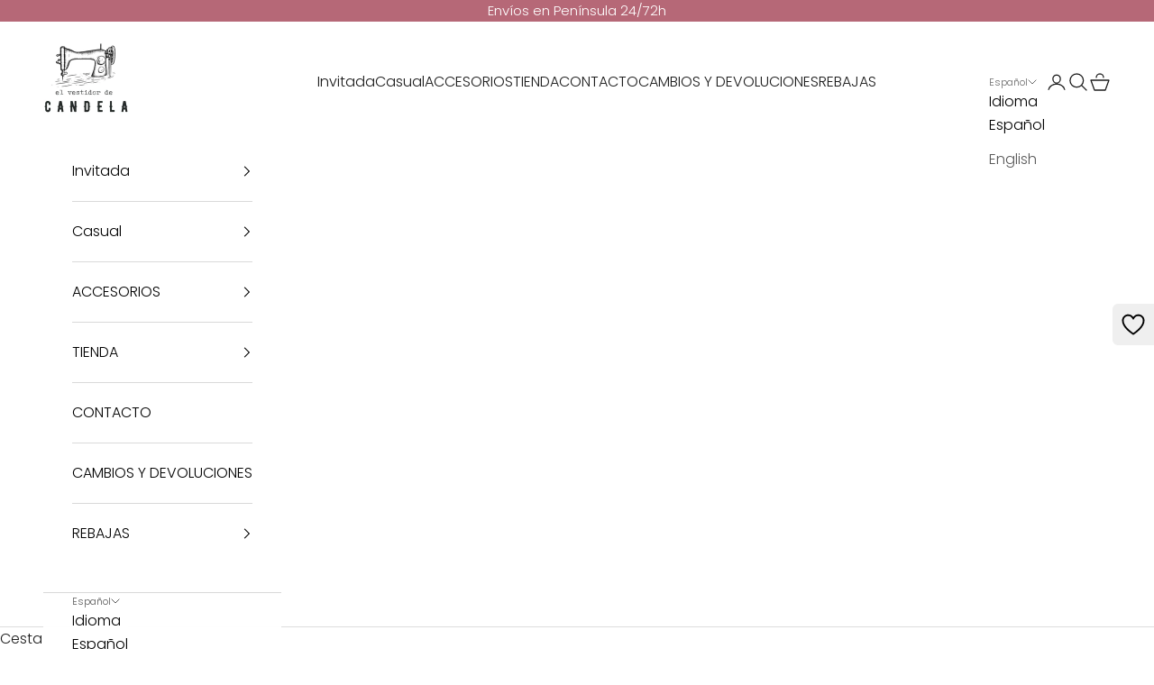

--- FILE ---
content_type: text/html; charset=utf-8
request_url: https://elvestidordecandela.com/products/cardigan-charlot-negro
body_size: 59139
content:
<!doctype html>

<html lang="es" dir="ltr">
  <head>
    <meta charset="utf-8">
    <meta name="viewport" content="width=device-width, initial-scale=1.0, height=device-height, minimum-scale=1.0, maximum-scale=5.0">

    <title>Cardigan versátil con rayas negras - El vestidor de Candela</title><meta name="description" content="Cálido y versátil, nuestro cárdigan de rayas con escote en V es el complemento perfecto para cualquier outfit. Su suave tejido de punto y su corte favorecedor te brindarán comodidad y estilo durante todo el día. Ideal para looks casuales y elegantes. ¡Combínalo con tus prendas favoritas y luce espectacular!"><link rel="canonical" href="https://elvestidordecandela.com/products/cardigan-charlot-negro"><link rel="shortcut icon" href="//elvestidordecandela.com/cdn/shop/files/C_A_N_D_E_L_A_1_6d9dd326-0c04-47e1-b539-611f4d4801ab.png?v=1672855863&width=96">
      <link rel="apple-touch-icon" href="//elvestidordecandela.com/cdn/shop/files/C_A_N_D_E_L_A_1_6d9dd326-0c04-47e1-b539-611f4d4801ab.png?v=1672855863&width=180"><link rel="preconnect" href="https://fonts.shopifycdn.com" crossorigin><link rel="preload" href="//elvestidordecandela.com/cdn/fonts/jost/jost_n4.d47a1b6347ce4a4c9f437608011273009d91f2b7.woff2" as="font" type="font/woff2" crossorigin><link rel="preload" href="//elvestidordecandela.com/cdn/fonts/poppins/poppins_n3.05f58335c3209cce17da4f1f1ab324ebe2982441.woff2" as="font" type="font/woff2" crossorigin><meta property="og:type" content="product">
  <meta property="og:title" content="Cardigan Charlot Negro">
  <meta property="product:price:amount" content="25,00">
  <meta property="product:price:currency" content="EUR"><meta property="og:image" content="http://elvestidordecandela.com/cdn/shop/files/DSCF1298.jpg?v=1699875958&width=2048">
  <meta property="og:image:secure_url" content="https://elvestidordecandela.com/cdn/shop/files/DSCF1298.jpg?v=1699875958&width=2048">
  <meta property="og:image:width" content="4160">
  <meta property="og:image:height" content="5200"><meta property="og:description" content="Cálido y versátil, nuestro cárdigan de rayas con escote en V es el complemento perfecto para cualquier outfit. Su suave tejido de punto y su corte favorecedor te brindarán comodidad y estilo durante todo el día. Ideal para looks casuales y elegantes. ¡Combínalo con tus prendas favoritas y luce espectacular!"><meta property="og:url" content="https://elvestidordecandela.com/products/cardigan-charlot-negro">
<meta property="og:site_name" content="El Vestidor de Candela"><meta name="twitter:card" content="summary"><meta name="twitter:title" content="Cardigan Charlot Negro">
  <meta name="twitter:description" content=" Jersey de punto grueso en canale color crudo y rayas negras. Escote en pico con detalle de bordado y cuello redondo. Manga larga terminada en puño. Diseño recto y cierre frontal con botones joya en forma de corazón plateado.
 
Prenda con estilo romantico muy chic. Un cárdigan ideal para este invierno que no puede faltar en tu vestidor!
Talla U 
Medidas:
Pecho: 54 cm
Largo: 55 cm
Composición:
50% Poliamida
50% Poliester
Cuidados:
Lavar a mano"><meta name="twitter:image" content="https://elvestidordecandela.com/cdn/shop/files/DSCF1298.jpg?crop=center&height=1200&v=1699875958&width=1200">
  <meta name="twitter:image:alt" content=""><script async crossorigin fetchpriority="high" src="/cdn/shopifycloud/importmap-polyfill/es-modules-shim.2.4.0.js"></script>
<script type="application/ld+json">{"@context":"http:\/\/schema.org\/","@id":"\/products\/cardigan-charlot-negro#product","@type":"Product","brand":{"@type":"Brand","name":"El Vestidor de Candela"},"category":"","description":" Jersey de punto grueso en canale color crudo y rayas negras. Escote en pico con detalle de bordado y cuello redondo. Manga larga terminada en puño. Diseño recto y cierre frontal con botones joya en forma de corazón plateado.\n \nPrenda con estilo romantico muy chic. Un cárdigan ideal para este invierno que no puede faltar en tu vestidor!\nTalla U \nMedidas:\nPecho: 54 cm\nLargo: 55 cm\nComposición:\n50% Poliamida\n50% Poliester\nCuidados:\nLavar a mano","image":"https:\/\/elvestidordecandela.com\/cdn\/shop\/files\/DSCF1298.jpg?v=1699875958\u0026width=1920","name":"Cardigan Charlot Negro","offers":{"@id":"\/products\/cardigan-charlot-negro?variant=47283361775941#offer","@type":"Offer","availability":"http:\/\/schema.org\/InStock","price":"25.00","priceCurrency":"EUR","url":"https:\/\/elvestidordecandela.com\/products\/cardigan-charlot-negro?variant=47283361775941"},"url":"https:\/\/elvestidordecandela.com\/products\/cardigan-charlot-negro"}</script><script type="application/ld+json">
  {
    "@context": "https://schema.org",
    "@type": "BreadcrumbList",
    "itemListElement": [{
        "@type": "ListItem",
        "position": 1,
        "name": "Inicio",
        "item": "https://elvestidordecandela.com"
      },{
            "@type": "ListItem",
            "position": 2,
            "name": "Cardigan Charlot Negro",
            "item": "https://elvestidordecandela.com/products/cardigan-charlot-negro"
          }]
  }
</script><style>/* Typography (heading) */
  @font-face {
  font-family: Jost;
  font-weight: 400;
  font-style: normal;
  font-display: fallback;
  src: url("//elvestidordecandela.com/cdn/fonts/jost/jost_n4.d47a1b6347ce4a4c9f437608011273009d91f2b7.woff2") format("woff2"),
       url("//elvestidordecandela.com/cdn/fonts/jost/jost_n4.791c46290e672b3f85c3d1c651ef2efa3819eadd.woff") format("woff");
}

@font-face {
  font-family: Jost;
  font-weight: 400;
  font-style: italic;
  font-display: fallback;
  src: url("//elvestidordecandela.com/cdn/fonts/jost/jost_i4.b690098389649750ada222b9763d55796c5283a5.woff2") format("woff2"),
       url("//elvestidordecandela.com/cdn/fonts/jost/jost_i4.fd766415a47e50b9e391ae7ec04e2ae25e7e28b0.woff") format("woff");
}

/* Typography (body) */
  @font-face {
  font-family: Poppins;
  font-weight: 300;
  font-style: normal;
  font-display: fallback;
  src: url("//elvestidordecandela.com/cdn/fonts/poppins/poppins_n3.05f58335c3209cce17da4f1f1ab324ebe2982441.woff2") format("woff2"),
       url("//elvestidordecandela.com/cdn/fonts/poppins/poppins_n3.6971368e1f131d2c8ff8e3a44a36b577fdda3ff5.woff") format("woff");
}

@font-face {
  font-family: Poppins;
  font-weight: 300;
  font-style: italic;
  font-display: fallback;
  src: url("//elvestidordecandela.com/cdn/fonts/poppins/poppins_i3.8536b4423050219f608e17f134fe9ea3b01ed890.woff2") format("woff2"),
       url("//elvestidordecandela.com/cdn/fonts/poppins/poppins_i3.0f4433ada196bcabf726ed78f8e37e0995762f7f.woff") format("woff");
}

@font-face {
  font-family: Poppins;
  font-weight: 400;
  font-style: normal;
  font-display: fallback;
  src: url("//elvestidordecandela.com/cdn/fonts/poppins/poppins_n4.0ba78fa5af9b0e1a374041b3ceaadf0a43b41362.woff2") format("woff2"),
       url("//elvestidordecandela.com/cdn/fonts/poppins/poppins_n4.214741a72ff2596839fc9760ee7a770386cf16ca.woff") format("woff");
}

@font-face {
  font-family: Poppins;
  font-weight: 400;
  font-style: italic;
  font-display: fallback;
  src: url("//elvestidordecandela.com/cdn/fonts/poppins/poppins_i4.846ad1e22474f856bd6b81ba4585a60799a9f5d2.woff2") format("woff2"),
       url("//elvestidordecandela.com/cdn/fonts/poppins/poppins_i4.56b43284e8b52fc64c1fd271f289a39e8477e9ec.woff") format("woff");
}

:root {
    /* Container */
    --container-max-width: 100%;
    --container-xxs-max-width: 27.5rem; /* 440px */
    --container-xs-max-width: 42.5rem; /* 680px */
    --container-sm-max-width: 61.25rem; /* 980px */
    --container-md-max-width: 71.875rem; /* 1150px */
    --container-lg-max-width: 78.75rem; /* 1260px */
    --container-xl-max-width: 85rem; /* 1360px */
    --container-gutter: 1.25rem;

    --section-vertical-spacing: 2rem;
    --section-vertical-spacing-tight:2rem;

    --section-stack-gap:1.5rem;
    --section-stack-gap-tight:1.5rem;

    /* Form settings */
    --form-gap: 1.25rem; /* Gap between fieldset and submit button */
    --fieldset-gap: 1rem; /* Gap between each form input within a fieldset */
    --form-control-gap: 0.625rem; /* Gap between input and label (ignored for floating label) */
    --checkbox-control-gap: 0.75rem; /* Horizontal gap between checkbox and its associated label */
    --input-padding-block: 0.65rem; /* Vertical padding for input, textarea and native select */
    --input-padding-inline: 0.8rem; /* Horizontal padding for input, textarea and native select */
    --checkbox-size: 0.875rem; /* Size (width and height) for checkbox */

    /* Other sizes */
    --sticky-area-height: calc(var(--announcement-bar-is-sticky, 0) * var(--announcement-bar-height, 0px) + var(--header-is-sticky, 0) * var(--header-is-visible, 1) * var(--header-height, 0px));

    /* RTL support */
    --transform-logical-flip: 1;
    --transform-origin-start: left;
    --transform-origin-end: right;

    /**
     * ---------------------------------------------------------------------
     * TYPOGRAPHY
     * ---------------------------------------------------------------------
     */

    /* Font properties */
    --heading-font-family: Jost, sans-serif;
    --heading-font-weight: 400;
    --heading-font-style: normal;
    --heading-text-transform: uppercase;
    --heading-letter-spacing: 0.0em;
    --text-font-family: Poppins, sans-serif;
    --text-font-weight: 300;
    --text-font-style: normal;
    --text-letter-spacing: 0.0em;
    --button-font: var(--text-font-style) var(--text-font-weight) var(--text-sm) / 1.65 var(--text-font-family);
    --button-text-transform: uppercase;
    --button-letter-spacing: 0.0em;

    /* Font sizes */--text-heading-size-factor: 0.9;
    --text-h1: max(0.6875rem, clamp(1.375rem, 1.146341463414634rem + 0.975609756097561vw, 2rem) * var(--text-heading-size-factor));
    --text-h2: max(0.6875rem, clamp(1.25rem, 1.0670731707317074rem + 0.7804878048780488vw, 1.75rem) * var(--text-heading-size-factor));
    --text-h3: max(0.6875rem, clamp(1.125rem, 1.0335365853658536rem + 0.3902439024390244vw, 1.375rem) * var(--text-heading-size-factor));
    --text-h4: max(0.6875rem, clamp(1rem, 0.9542682926829268rem + 0.1951219512195122vw, 1.125rem) * var(--text-heading-size-factor));
    --text-h5: calc(0.875rem * var(--text-heading-size-factor));
    --text-h6: calc(0.75rem * var(--text-heading-size-factor));

    --text-xs: 0.75rem;
    --text-sm: 0.8125rem;
    --text-base: 0.875rem;
    --text-lg: 1.0rem;
    --text-xl: 1.25rem;

    /* Rounded variables (used for border radius) */
    --rounded-full: 9999px;
    --button-border-radius: 0.0rem;
    --input-border-radius: 0.0rem;

    /* Box shadow */
    --shadow-sm: 0 2px 8px rgb(0 0 0 / 0.05);
    --shadow: 0 5px 15px rgb(0 0 0 / 0.05);
    --shadow-md: 0 5px 30px rgb(0 0 0 / 0.05);
    --shadow-block: px px px rgb(var(--text-primary) / 0.0);

    /**
     * ---------------------------------------------------------------------
     * OTHER
     * ---------------------------------------------------------------------
     */

    --checkmark-svg-url: url(//elvestidordecandela.com/cdn/shop/t/11/assets/checkmark.svg?v=77552481021870063511726730406);
    --cursor-zoom-in-svg-url: url(//elvestidordecandela.com/cdn/shop/t/11/assets/cursor-zoom-in.svg?v=112480252220988712521726566185);
  }

  [dir="rtl"]:root {
    /* RTL support */
    --transform-logical-flip: -1;
    --transform-origin-start: right;
    --transform-origin-end: left;
  }

  @media screen and (min-width: 700px) {
    :root {
      /* Typography (font size) */
      --text-xs: 0.875rem;
      --text-sm: 0.9375rem;
      --text-base: 1.0rem;
      --text-lg: 1.125rem;
      --text-xl: 1.375rem;

      /* Spacing settings */
      --container-gutter: 2rem;
    }
  }

  @media screen and (min-width: 1000px) {
    :root {
      /* Spacing settings */
      --container-gutter: 3rem;

      --section-vertical-spacing: 3rem;
      --section-vertical-spacing-tight: 3rem;

      --section-stack-gap:2.25rem;
      --section-stack-gap-tight:2.25rem;
    }
  }:root {/* Overlay used for modal */
    --page-overlay: 0 0 0 / 0.4;

    /* We use the first scheme background as default */
    --page-background: ;

    /* Product colors */
    --on-sale-text: 227 44 43;
    --on-sale-badge-background: 227 44 43;
    --on-sale-badge-text: 255 255 255;
    --sold-out-badge-background: 239 239 239;
    --sold-out-badge-text: 0 0 0 / 0.65;
    --custom-badge-background: 28 28 28;
    --custom-badge-text: 255 255 255;
    --star-color: 28 28 28;

    /* Status colors */
    --success-background: 212 227 203;
    --success-text: 48 122 7;
    --warning-background: 253 241 224;
    --warning-text: 237 138 0;
    --error-background: 243 204 204;
    --error-text: 203 43 43;
  }.color-scheme--scheme-1 {
      /* Color settings */--accent: 182 104 119;
      --text-color: 28 28 28;
      --background: 255 255 255 / 1.0;
      --background-without-opacity: 255 255 255;
      --background-gradient: ;--border-color: 221 221 221;/* Button colors */
      --button-background: 182 104 119;
      --button-text-color: 255 255 255;

      /* Circled buttons */
      --circle-button-background: 28 28 28;
      --circle-button-text-color: 28 28 28;
    }.shopify-section:has(.section-spacing.color-scheme--bg-54922f2e920ba8346f6dc0fba343d673) + .shopify-section:has(.section-spacing.color-scheme--bg-54922f2e920ba8346f6dc0fba343d673:not(.bordered-section)) .section-spacing {
      padding-block-start: 0;
    }.color-scheme--scheme-2 {
      /* Color settings */--accent: 182 104 119;
      --text-color: 0 0 0;
      --background: 255 255 255 / 1.0;
      --background-without-opacity: 255 255 255;
      --background-gradient: ;--border-color: 217 217 217;/* Button colors */
      --button-background: 182 104 119;
      --button-text-color: 255 255 255;

      /* Circled buttons */
      --circle-button-background: 28 28 28;
      --circle-button-text-color: 28 28 28;
    }.shopify-section:has(.section-spacing.color-scheme--bg-54922f2e920ba8346f6dc0fba343d673) + .shopify-section:has(.section-spacing.color-scheme--bg-54922f2e920ba8346f6dc0fba343d673:not(.bordered-section)) .section-spacing {
      padding-block-start: 0;
    }.color-scheme--scheme-3 {
      /* Color settings */--accent: 255 255 255;
      --text-color: 28 28 28;
      --background: 239 239 239 / 1.0;
      --background-without-opacity: 239 239 239;
      --background-gradient: ;--border-color: 207 207 207;/* Button colors */
      --button-background: 255 255 255;
      --button-text-color: 28 28 28;

      /* Circled buttons */
      --circle-button-background: 255 255 255;
      --circle-button-text-color: 28 28 28;
    }.shopify-section:has(.section-spacing.color-scheme--bg-609ecfcfee2f667ac6c12366fc6ece56) + .shopify-section:has(.section-spacing.color-scheme--bg-609ecfcfee2f667ac6c12366fc6ece56:not(.bordered-section)) .section-spacing {
      padding-block-start: 0;
    }.color-scheme--scheme-4 {
      /* Color settings */--accent: 182 104 119;
      --text-color: 28 28 28;
      --background: 0 0 0 / 0.0;
      --background-without-opacity: 0 0 0;
      --background-gradient: ;--border-color: 28 28 28;/* Button colors */
      --button-background: 182 104 119;
      --button-text-color: 255 255 255;

      /* Circled buttons */
      --circle-button-background: 255 255 255;
      --circle-button-text-color: 28 28 28;
    }.shopify-section:has(.section-spacing.color-scheme--bg-3671eee015764974ee0aef1536023e0f) + .shopify-section:has(.section-spacing.color-scheme--bg-3671eee015764974ee0aef1536023e0f:not(.bordered-section)) .section-spacing {
      padding-block-start: 0;
    }.color-scheme--dialog {
      /* Color settings */--accent: 182 104 119;
      --text-color: 0 0 0;
      --background: 255 255 255 / 1.0;
      --background-without-opacity: 255 255 255;
      --background-gradient: ;--border-color: 217 217 217;/* Button colors */
      --button-background: 182 104 119;
      --button-text-color: 255 255 255;

      /* Circled buttons */
      --circle-button-background: 28 28 28;
      --circle-button-text-color: 28 28 28;
    }
</style><script>
  // This allows to expose several variables to the global scope, to be used in scripts
  window.themeVariables = {
    settings: {
      showPageTransition: false,
      pageType: "product",
      moneyFormat: "{{amount_with_comma_separator}}€",
      moneyWithCurrencyFormat: "{{amount_with_comma_separator}}€ EUR",
      currencyCodeEnabled: false,
      cartType: "drawer",
      staggerMenuApparition: true
    },

    strings: {
      addedToCart: "Añadido a la cesta",
      closeGallery: "Cerrar galería",
      zoomGallery: "Zoom",
      errorGallery: "No se puede cargar la imagen",
      shippingEstimatorNoResults: "No hacemos envíos a tu dirección.",
      shippingEstimatorOneResult: "Hay una tarifa de gastos de envío para tu dirección:",
      shippingEstimatorMultipleResults: "Hay varias tarifas de gastos de envío para tu dirección:",
      shippingEstimatorError: "Se produjo un error al recuperar las tarifas de gastos de envío:",
      next: "Siguiente",
      previous: "Anterior"
    },

    mediaQueries: {
      'sm': 'screen and (min-width: 700px)',
      'md': 'screen and (min-width: 1000px)',
      'lg': 'screen and (min-width: 1150px)',
      'xl': 'screen and (min-width: 1400px)',
      '2xl': 'screen and (min-width: 1600px)',
      'sm-max': 'screen and (max-width: 699px)',
      'md-max': 'screen and (max-width: 999px)',
      'lg-max': 'screen and (max-width: 1149px)',
      'xl-max': 'screen and (max-width: 1399px)',
      '2xl-max': 'screen and (max-width: 1599px)',
      'motion-safe': '(prefers-reduced-motion: no-preference)',
      'motion-reduce': '(prefers-reduced-motion: reduce)',
      'supports-hover': 'screen and (pointer: fine)',
      'supports-touch': 'screen and (hover: none)'
    }
  };</script><script>
      if (!(HTMLScriptElement.supports && HTMLScriptElement.supports('importmap'))) {
        const importMapPolyfill = document.createElement('script');
        importMapPolyfill.async = true;
        importMapPolyfill.src = "//elvestidordecandela.com/cdn/shop/t/11/assets/es-module-shims.min.js?v=140375185335194536761726558064";

        document.head.appendChild(importMapPolyfill);
      }
    </script>

    <script type="importmap">{
        "imports": {
          "vendor": "//elvestidordecandela.com/cdn/shop/t/11/assets/vendor.min.js?v=90848652276903619941726558064",
          "theme": "//elvestidordecandela.com/cdn/shop/t/11/assets/theme.js?v=135502145494228332551726558064",
          "photoswipe": "//elvestidordecandela.com/cdn/shop/t/11/assets/photoswipe.min.js?v=20290624223189769891726558064"
        }
      }
    </script>

    <script type="module" src="//elvestidordecandela.com/cdn/shop/t/11/assets/vendor.min.js?v=90848652276903619941726558064"></script>
    <script type="module" src="//elvestidordecandela.com/cdn/shop/t/11/assets/theme.js?v=135502145494228332551726558064"></script>

    <script>window.performance && window.performance.mark && window.performance.mark('shopify.content_for_header.start');</script><meta name="facebook-domain-verification" content="4y7qfw8p5ipbjzcdkzawdisifmcfbp">
<meta name="google-site-verification" content="Han-HZSglcHitasyzGiLdIwKTbMkuCj22NBonlEcA0I">
<meta id="shopify-digital-wallet" name="shopify-digital-wallet" content="/65162379489/digital_wallets/dialog">
<meta name="shopify-checkout-api-token" content="ba64b44c515ca4c0c3493c0aa1e40dd7">
<link rel="alternate" hreflang="x-default" href="https://elvestidordecandela.com/products/cardigan-charlot-negro">
<link rel="alternate" hreflang="es" href="https://elvestidordecandela.com/products/cardigan-charlot-negro">
<link rel="alternate" hreflang="en" href="https://elvestidordecandela.com/en/products/cardigan-charlot-negro">
<link rel="alternate" type="application/json+oembed" href="https://elvestidordecandela.com/products/cardigan-charlot-negro.oembed">
<script async="async" src="/checkouts/internal/preloads.js?locale=es-ES"></script>
<script id="apple-pay-shop-capabilities" type="application/json">{"shopId":65162379489,"countryCode":"ES","currencyCode":"EUR","merchantCapabilities":["supports3DS"],"merchantId":"gid:\/\/shopify\/Shop\/65162379489","merchantName":"El Vestidor de Candela","requiredBillingContactFields":["postalAddress","email","phone"],"requiredShippingContactFields":["postalAddress","email","phone"],"shippingType":"shipping","supportedNetworks":["visa","maestro","masterCard"],"total":{"type":"pending","label":"El Vestidor de Candela","amount":"1.00"},"shopifyPaymentsEnabled":true,"supportsSubscriptions":true}</script>
<script id="shopify-features" type="application/json">{"accessToken":"ba64b44c515ca4c0c3493c0aa1e40dd7","betas":["rich-media-storefront-analytics"],"domain":"elvestidordecandela.com","predictiveSearch":true,"shopId":65162379489,"locale":"es"}</script>
<script>var Shopify = Shopify || {};
Shopify.shop = "elvestidordecandela.myshopify.com";
Shopify.locale = "es";
Shopify.currency = {"active":"EUR","rate":"1.0"};
Shopify.country = "ES";
Shopify.theme = {"name":"NUEVO TEMA OTOÑO-INVIERNO 2024\/2025","id":171980063045,"schema_name":"Prestige","schema_version":"10.2.0","theme_store_id":855,"role":"main"};
Shopify.theme.handle = "null";
Shopify.theme.style = {"id":null,"handle":null};
Shopify.cdnHost = "elvestidordecandela.com/cdn";
Shopify.routes = Shopify.routes || {};
Shopify.routes.root = "/";</script>
<script type="module">!function(o){(o.Shopify=o.Shopify||{}).modules=!0}(window);</script>
<script>!function(o){function n(){var o=[];function n(){o.push(Array.prototype.slice.apply(arguments))}return n.q=o,n}var t=o.Shopify=o.Shopify||{};t.loadFeatures=n(),t.autoloadFeatures=n()}(window);</script>
<script id="shop-js-analytics" type="application/json">{"pageType":"product"}</script>
<script defer="defer" async type="module" src="//elvestidordecandela.com/cdn/shopifycloud/shop-js/modules/v2/client.init-shop-cart-sync_BFpxDrjM.es.esm.js"></script>
<script defer="defer" async type="module" src="//elvestidordecandela.com/cdn/shopifycloud/shop-js/modules/v2/chunk.common_CnP21gUX.esm.js"></script>
<script defer="defer" async type="module" src="//elvestidordecandela.com/cdn/shopifycloud/shop-js/modules/v2/chunk.modal_D61HrJrg.esm.js"></script>
<script type="module">
  await import("//elvestidordecandela.com/cdn/shopifycloud/shop-js/modules/v2/client.init-shop-cart-sync_BFpxDrjM.es.esm.js");
await import("//elvestidordecandela.com/cdn/shopifycloud/shop-js/modules/v2/chunk.common_CnP21gUX.esm.js");
await import("//elvestidordecandela.com/cdn/shopifycloud/shop-js/modules/v2/chunk.modal_D61HrJrg.esm.js");

  window.Shopify.SignInWithShop?.initShopCartSync?.({"fedCMEnabled":true,"windoidEnabled":true});

</script>
<script>(function() {
  var isLoaded = false;
  function asyncLoad() {
    if (isLoaded) return;
    isLoaded = true;
    var urls = ["https:\/\/app.kiwisizing.com\/web\/js\/dist\/kiwiSizing\/plugin\/SizingPlugin.prod.js?v=331\u0026shop=elvestidordecandela.myshopify.com"];
    for (var i = 0; i < urls.length; i++) {
      var s = document.createElement('script');
      s.type = 'text/javascript';
      s.async = true;
      s.src = urls[i];
      var x = document.getElementsByTagName('script')[0];
      x.parentNode.insertBefore(s, x);
    }
  };
  if(window.attachEvent) {
    window.attachEvent('onload', asyncLoad);
  } else {
    window.addEventListener('load', asyncLoad, false);
  }
})();</script>
<script id="__st">var __st={"a":65162379489,"offset":3600,"reqid":"8e00a533-9e78-430e-9e3e-55e81991175f-1769913273","pageurl":"elvestidordecandela.com\/products\/cardigan-charlot-negro","u":"4478d29c32d0","p":"product","rtyp":"product","rid":8716857934149};</script>
<script>window.ShopifyPaypalV4VisibilityTracking = true;</script>
<script id="captcha-bootstrap">!function(){'use strict';const t='contact',e='account',n='new_comment',o=[[t,t],['blogs',n],['comments',n],[t,'customer']],c=[[e,'customer_login'],[e,'guest_login'],[e,'recover_customer_password'],[e,'create_customer']],r=t=>t.map((([t,e])=>`form[action*='/${t}']:not([data-nocaptcha='true']) input[name='form_type'][value='${e}']`)).join(','),a=t=>()=>t?[...document.querySelectorAll(t)].map((t=>t.form)):[];function s(){const t=[...o],e=r(t);return a(e)}const i='password',u='form_key',d=['recaptcha-v3-token','g-recaptcha-response','h-captcha-response',i],f=()=>{try{return window.sessionStorage}catch{return}},m='__shopify_v',_=t=>t.elements[u];function p(t,e,n=!1){try{const o=window.sessionStorage,c=JSON.parse(o.getItem(e)),{data:r}=function(t){const{data:e,action:n}=t;return t[m]||n?{data:e,action:n}:{data:t,action:n}}(c);for(const[e,n]of Object.entries(r))t.elements[e]&&(t.elements[e].value=n);n&&o.removeItem(e)}catch(o){console.error('form repopulation failed',{error:o})}}const l='form_type',E='cptcha';function T(t){t.dataset[E]=!0}const w=window,h=w.document,L='Shopify',v='ce_forms',y='captcha';let A=!1;((t,e)=>{const n=(g='f06e6c50-85a8-45c8-87d0-21a2b65856fe',I='https://cdn.shopify.com/shopifycloud/storefront-forms-hcaptcha/ce_storefront_forms_captcha_hcaptcha.v1.5.2.iife.js',D={infoText:'Protegido por hCaptcha',privacyText:'Privacidad',termsText:'Términos'},(t,e,n)=>{const o=w[L][v],c=o.bindForm;if(c)return c(t,g,e,D).then(n);var r;o.q.push([[t,g,e,D],n]),r=I,A||(h.body.append(Object.assign(h.createElement('script'),{id:'captcha-provider',async:!0,src:r})),A=!0)});var g,I,D;w[L]=w[L]||{},w[L][v]=w[L][v]||{},w[L][v].q=[],w[L][y]=w[L][y]||{},w[L][y].protect=function(t,e){n(t,void 0,e),T(t)},Object.freeze(w[L][y]),function(t,e,n,w,h,L){const[v,y,A,g]=function(t,e,n){const i=e?o:[],u=t?c:[],d=[...i,...u],f=r(d),m=r(i),_=r(d.filter((([t,e])=>n.includes(e))));return[a(f),a(m),a(_),s()]}(w,h,L),I=t=>{const e=t.target;return e instanceof HTMLFormElement?e:e&&e.form},D=t=>v().includes(t);t.addEventListener('submit',(t=>{const e=I(t);if(!e)return;const n=D(e)&&!e.dataset.hcaptchaBound&&!e.dataset.recaptchaBound,o=_(e),c=g().includes(e)&&(!o||!o.value);(n||c)&&t.preventDefault(),c&&!n&&(function(t){try{if(!f())return;!function(t){const e=f();if(!e)return;const n=_(t);if(!n)return;const o=n.value;o&&e.removeItem(o)}(t);const e=Array.from(Array(32),(()=>Math.random().toString(36)[2])).join('');!function(t,e){_(t)||t.append(Object.assign(document.createElement('input'),{type:'hidden',name:u})),t.elements[u].value=e}(t,e),function(t,e){const n=f();if(!n)return;const o=[...t.querySelectorAll(`input[type='${i}']`)].map((({name:t})=>t)),c=[...d,...o],r={};for(const[a,s]of new FormData(t).entries())c.includes(a)||(r[a]=s);n.setItem(e,JSON.stringify({[m]:1,action:t.action,data:r}))}(t,e)}catch(e){console.error('failed to persist form',e)}}(e),e.submit())}));const S=(t,e)=>{t&&!t.dataset[E]&&(n(t,e.some((e=>e===t))),T(t))};for(const o of['focusin','change'])t.addEventListener(o,(t=>{const e=I(t);D(e)&&S(e,y())}));const B=e.get('form_key'),M=e.get(l),P=B&&M;t.addEventListener('DOMContentLoaded',(()=>{const t=y();if(P)for(const e of t)e.elements[l].value===M&&p(e,B);[...new Set([...A(),...v().filter((t=>'true'===t.dataset.shopifyCaptcha))])].forEach((e=>S(e,t)))}))}(h,new URLSearchParams(w.location.search),n,t,e,['guest_login'])})(!0,!0)}();</script>
<script integrity="sha256-4kQ18oKyAcykRKYeNunJcIwy7WH5gtpwJnB7kiuLZ1E=" data-source-attribution="shopify.loadfeatures" defer="defer" src="//elvestidordecandela.com/cdn/shopifycloud/storefront/assets/storefront/load_feature-a0a9edcb.js" crossorigin="anonymous"></script>
<script data-source-attribution="shopify.dynamic_checkout.dynamic.init">var Shopify=Shopify||{};Shopify.PaymentButton=Shopify.PaymentButton||{isStorefrontPortableWallets:!0,init:function(){window.Shopify.PaymentButton.init=function(){};var t=document.createElement("script");t.src="https://elvestidordecandela.com/cdn/shopifycloud/portable-wallets/latest/portable-wallets.es.js",t.type="module",document.head.appendChild(t)}};
</script>
<script data-source-attribution="shopify.dynamic_checkout.buyer_consent">
  function portableWalletsHideBuyerConsent(e){var t=document.getElementById("shopify-buyer-consent"),n=document.getElementById("shopify-subscription-policy-button");t&&n&&(t.classList.add("hidden"),t.setAttribute("aria-hidden","true"),n.removeEventListener("click",e))}function portableWalletsShowBuyerConsent(e){var t=document.getElementById("shopify-buyer-consent"),n=document.getElementById("shopify-subscription-policy-button");t&&n&&(t.classList.remove("hidden"),t.removeAttribute("aria-hidden"),n.addEventListener("click",e))}window.Shopify?.PaymentButton&&(window.Shopify.PaymentButton.hideBuyerConsent=portableWalletsHideBuyerConsent,window.Shopify.PaymentButton.showBuyerConsent=portableWalletsShowBuyerConsent);
</script>
<script data-source-attribution="shopify.dynamic_checkout.cart.bootstrap">document.addEventListener("DOMContentLoaded",(function(){function t(){return document.querySelector("shopify-accelerated-checkout-cart, shopify-accelerated-checkout")}if(t())Shopify.PaymentButton.init();else{new MutationObserver((function(e,n){t()&&(Shopify.PaymentButton.init(),n.disconnect())})).observe(document.body,{childList:!0,subtree:!0})}}));
</script>
<script id='scb4127' type='text/javascript' async='' src='https://elvestidordecandela.com/cdn/shopifycloud/privacy-banner/storefront-banner.js'></script><link id="shopify-accelerated-checkout-styles" rel="stylesheet" media="screen" href="https://elvestidordecandela.com/cdn/shopifycloud/portable-wallets/latest/accelerated-checkout-backwards-compat.css" crossorigin="anonymous">
<style id="shopify-accelerated-checkout-cart">
        #shopify-buyer-consent {
  margin-top: 1em;
  display: inline-block;
  width: 100%;
}

#shopify-buyer-consent.hidden {
  display: none;
}

#shopify-subscription-policy-button {
  background: none;
  border: none;
  padding: 0;
  text-decoration: underline;
  font-size: inherit;
  cursor: pointer;
}

#shopify-subscription-policy-button::before {
  box-shadow: none;
}

      </style>

<script>window.performance && window.performance.mark && window.performance.mark('shopify.content_for_header.end');</script>
<link href="//elvestidordecandela.com/cdn/shop/t/11/assets/theme.css?v=26086026524700098281726558064" rel="stylesheet" type="text/css" media="all" /><!-- BEGIN app block: shopify://apps/judge-me-reviews/blocks/judgeme_core/61ccd3b1-a9f2-4160-9fe9-4fec8413e5d8 --><!-- Start of Judge.me Core -->






<link rel="dns-prefetch" href="https://cdnwidget.judge.me">
<link rel="dns-prefetch" href="https://cdn.judge.me">
<link rel="dns-prefetch" href="https://cdn1.judge.me">
<link rel="dns-prefetch" href="https://api.judge.me">

<script data-cfasync='false' class='jdgm-settings-script'>window.jdgmSettings={"pagination":5,"disable_web_reviews":true,"badge_no_review_text":"Sin reseñas","badge_n_reviews_text":"{{ n }} reseña/reseñas","badge_star_color":"#b66877","hide_badge_preview_if_no_reviews":true,"badge_hide_text":false,"enforce_center_preview_badge":false,"widget_title":"Escribe tu reseña y llévate un -10% dto","widget_open_form_text":"Escribir una reseña","widget_close_form_text":"Cancelar reseña","widget_refresh_page_text":"Actualizar página","widget_summary_text":"Basado en {{ number_of_reviews }} reseña/reseñas","widget_no_review_text":"Sé el primero en escribir una reseña","widget_name_field_text":"Nombre","widget_verified_name_field_text":"Nombre Verificado (público)","widget_name_placeholder_text":"Nombre","widget_required_field_error_text":"Este campo es obligatorio.","widget_email_field_text":"Dirección de correo electrónico","widget_verified_email_field_text":"Correo electrónico Verificado (privado, no se puede editar)","widget_email_placeholder_text":"Tu dirección de correo electrónico","widget_email_field_error_text":"Por favor, ingresa una dirección de correo electrónico válida.","widget_rating_field_text":"Calificación","widget_review_title_field_text":"Título de la Reseña","widget_review_title_placeholder_text":"Da un título a tu reseña","widget_review_body_field_text":"Contenido de la reseña","widget_review_body_placeholder_text":"Empieza a escribir aquí...","widget_pictures_field_text":"Imagen/Video (opcional)","widget_submit_review_text":"Enviar Reseña","widget_submit_verified_review_text":"Enviar Reseña Verificada","widget_submit_success_msg_with_auto_publish":"¡Gracias! Por favor, actualiza la página en unos momentos para ver tu reseña. Puedes eliminar o editar tu reseña iniciando sesión en \u003ca href='https://judge.me/login' target='_blank' rel='nofollow noopener'\u003eJudge.me\u003c/a\u003e","widget_submit_success_msg_no_auto_publish":"¡Gracias! Tu reseña se publicará tan pronto como sea aprobada por el administrador de la tienda. Puedes eliminar o editar tu reseña iniciando sesión en \u003ca href='https://judge.me/login' target='_blank' rel='nofollow noopener'\u003eJudge.me\u003c/a\u003e","widget_show_default_reviews_out_of_total_text":"Mostrando {{ n_reviews_shown }} de {{ n_reviews }} reseñas.","widget_show_all_link_text":"Mostrar todas","widget_show_less_link_text":"Mostrar menos","widget_author_said_text":"{{ reviewer_name }} dijo:","widget_days_text":"hace {{ n }} día/días","widget_weeks_text":"hace {{ n }} semana/semanas","widget_months_text":"hace {{ n }} mes/meses","widget_years_text":"hace {{ n }} año/años","widget_yesterday_text":"Ayer","widget_today_text":"Hoy","widget_replied_text":"\u003e\u003e {{ shop_name }} respondió:","widget_read_more_text":"Leer más","widget_reviewer_name_as_initial":"last_initial","widget_rating_filter_color":"","widget_rating_filter_see_all_text":"Ver todas las reseñas","widget_sorting_most_recent_text":"Más Recientes","widget_sorting_highest_rating_text":"Mayor Calificación","widget_sorting_lowest_rating_text":"Menor Calificación","widget_sorting_with_pictures_text":"Solo Imágenes","widget_sorting_most_helpful_text":"Más Útiles","widget_open_question_form_text":"Hacer una pregunta","widget_reviews_subtab_text":"Reseñas","widget_questions_subtab_text":"Preguntas","widget_question_label_text":"Pregunta","widget_answer_label_text":"Respuesta","widget_question_placeholder_text":"Escribe tu pregunta aquí","widget_submit_question_text":"Enviar Pregunta","widget_question_submit_success_text":"¡Gracias por tu pregunta! Te notificaremos una vez que sea respondida.","widget_star_color":"#b66877","verified_badge_text":"Verificado","verified_badge_bg_color":"","verified_badge_text_color":"","verified_badge_placement":"left-of-reviewer-name","widget_review_max_height":"","widget_hide_border":false,"widget_social_share":false,"widget_thumb":false,"widget_review_location_show":false,"widget_location_format":"city_only","all_reviews_include_out_of_store_products":true,"all_reviews_out_of_store_text":"(fuera de la tienda)","all_reviews_pagination":100,"all_reviews_product_name_prefix_text":"sobre","enable_review_pictures":true,"enable_question_anwser":false,"widget_theme":"","review_date_format":"dd/mm/yy","default_sort_method":"most-recent","widget_product_reviews_subtab_text":"Reseñas de Productos","widget_shop_reviews_subtab_text":"Reseñas de la Tienda","widget_other_products_reviews_text":"Reseñas para otros productos","widget_store_reviews_subtab_text":"Reseñas de la tienda","widget_no_store_reviews_text":"Esta tienda no ha recibido ninguna reseña todavía","widget_web_restriction_product_reviews_text":"Este producto no ha recibido ninguna reseña todavía","widget_no_items_text":"No se encontraron elementos","widget_show_more_text":"Mostrar más","widget_write_a_store_review_text":"Escribir una Reseña de la Tienda","widget_other_languages_heading":"Reseñas en Otros Idiomas","widget_translate_review_text":"Traducir reseña a {{ language }}","widget_translating_review_text":"Traduciendo...","widget_show_original_translation_text":"Mostrar original ({{ language }})","widget_translate_review_failed_text":"No se pudo traducir la reseña.","widget_translate_review_retry_text":"Reintentar","widget_translate_review_try_again_later_text":"Intentar más tarde","show_product_url_for_grouped_product":false,"widget_sorting_pictures_first_text":"Imágenes Primero","show_pictures_on_all_rev_page_mobile":false,"show_pictures_on_all_rev_page_desktop":false,"floating_tab_hide_mobile_install_preference":false,"floating_tab_button_name":"★ Reseñas","floating_tab_title":"Deja que los clientes hablen por nosotros","floating_tab_button_color":"","floating_tab_button_background_color":"","floating_tab_url":"","floating_tab_url_enabled":false,"floating_tab_tab_style":"text","all_reviews_text_badge_text":"Los clientes nos califican {{ shop.metafields.judgeme.all_reviews_rating | round: 1 }}/5 basado en {{ shop.metafields.judgeme.all_reviews_count }} reseñas.","all_reviews_text_badge_text_branded_style":"{{ shop.metafields.judgeme.all_reviews_rating | round: 1 }} de 5 estrellas basado en {{ shop.metafields.judgeme.all_reviews_count }} reseñas","is_all_reviews_text_badge_a_link":false,"show_stars_for_all_reviews_text_badge":false,"all_reviews_text_badge_url":"","all_reviews_text_style":"text","all_reviews_text_color_style":"judgeme_brand_color","all_reviews_text_color":"#108474","all_reviews_text_show_jm_brand":true,"featured_carousel_show_header":false,"featured_carousel_title":"GRACIAS POR VUESTRAS RESEÑAS","testimonials_carousel_title":"Los clientes nos dicen","videos_carousel_title":"Historias de clientes reales","cards_carousel_title":"Los clientes nos dicen","featured_carousel_count_text":"de {{ n }} reseñas","featured_carousel_add_link_to_all_reviews_page":false,"featured_carousel_url":"","featured_carousel_show_images":true,"featured_carousel_autoslide_interval":5,"featured_carousel_arrows_on_the_sides":false,"featured_carousel_height":250,"featured_carousel_width":80,"featured_carousel_image_size":0,"featured_carousel_image_height":250,"featured_carousel_arrow_color":"#eeeeee","verified_count_badge_style":"vintage","verified_count_badge_orientation":"horizontal","verified_count_badge_color_style":"judgeme_brand_color","verified_count_badge_color":"#108474","is_verified_count_badge_a_link":false,"verified_count_badge_url":"","verified_count_badge_show_jm_brand":true,"widget_rating_preset_default":5,"widget_first_sub_tab":"product-reviews","widget_show_histogram":true,"widget_histogram_use_custom_color":false,"widget_pagination_use_custom_color":true,"widget_star_use_custom_color":true,"widget_verified_badge_use_custom_color":false,"widget_write_review_use_custom_color":false,"picture_reminder_submit_button":"Upload Pictures","enable_review_videos":false,"mute_video_by_default":false,"widget_sorting_videos_first_text":"Videos Primero","widget_review_pending_text":"Pendiente","featured_carousel_items_for_large_screen":4,"social_share_options_order":"Facebook,Twitter","remove_microdata_snippet":true,"disable_json_ld":false,"enable_json_ld_products":false,"preview_badge_show_question_text":false,"preview_badge_no_question_text":"Sin preguntas","preview_badge_n_question_text":"{{ number_of_questions }} pregunta/preguntas","qa_badge_show_icon":false,"qa_badge_position":"same-row","remove_judgeme_branding":false,"widget_add_search_bar":false,"widget_search_bar_placeholder":"Buscar","widget_sorting_verified_only_text":"Solo verificadas","featured_carousel_theme":"card","featured_carousel_show_rating":true,"featured_carousel_show_title":true,"featured_carousel_show_body":true,"featured_carousel_show_date":false,"featured_carousel_show_reviewer":true,"featured_carousel_show_product":false,"featured_carousel_header_background_color":"#108474","featured_carousel_header_text_color":"#ffffff","featured_carousel_name_product_separator":"reviewed","featured_carousel_full_star_background":"#b66877","featured_carousel_empty_star_background":"#dadada","featured_carousel_vertical_theme_background":"#f9fafb","featured_carousel_verified_badge_enable":false,"featured_carousel_verified_badge_color":"#108474","featured_carousel_border_style":"round","featured_carousel_review_line_length_limit":3,"featured_carousel_more_reviews_button_text":"Leer más reseñas","featured_carousel_view_product_button_text":"Ver producto","all_reviews_page_load_reviews_on":"scroll","all_reviews_page_load_more_text":"Cargar Más Reseñas","disable_fb_tab_reviews":false,"enable_ajax_cdn_cache":false,"widget_public_name_text":"mostrado públicamente como","default_reviewer_name":"María Parra","default_reviewer_name_has_non_latin":true,"widget_reviewer_anonymous":"Anónimo","medals_widget_title":"Medallas de Reseñas Judge.me","medals_widget_background_color":"#f9fafb","medals_widget_position":"footer_all_pages","medals_widget_border_color":"#f9fafb","medals_widget_verified_text_position":"left","medals_widget_use_monochromatic_version":false,"medals_widget_elements_color":"#108474","show_reviewer_avatar":false,"widget_invalid_yt_video_url_error_text":"No es una URL de video de YouTube","widget_max_length_field_error_text":"Por favor, ingresa no más de {0} caracteres.","widget_show_country_flag":false,"widget_show_collected_via_shop_app":true,"widget_verified_by_shop_badge_style":"light","widget_verified_by_shop_text":"Verificado por la Tienda","widget_show_photo_gallery":false,"widget_load_with_code_splitting":true,"widget_ugc_install_preference":false,"widget_ugc_title":"Hecho por nosotros, Compartido por ti","widget_ugc_subtitle":"Etiquétanos para ver tu imagen destacada en nuestra página","widget_ugc_arrows_color":"#ffffff","widget_ugc_primary_button_text":"Comprar Ahora","widget_ugc_primary_button_background_color":"#108474","widget_ugc_primary_button_text_color":"#ffffff","widget_ugc_primary_button_border_width":"0","widget_ugc_primary_button_border_style":"none","widget_ugc_primary_button_border_color":"#108474","widget_ugc_primary_button_border_radius":"25","widget_ugc_secondary_button_text":"Cargar Más","widget_ugc_secondary_button_background_color":"#ffffff","widget_ugc_secondary_button_text_color":"#108474","widget_ugc_secondary_button_border_width":"2","widget_ugc_secondary_button_border_style":"solid","widget_ugc_secondary_button_border_color":"#108474","widget_ugc_secondary_button_border_radius":"25","widget_ugc_reviews_button_text":"Ver Reseñas","widget_ugc_reviews_button_background_color":"#ffffff","widget_ugc_reviews_button_text_color":"#108474","widget_ugc_reviews_button_border_width":"2","widget_ugc_reviews_button_border_style":"solid","widget_ugc_reviews_button_border_color":"#108474","widget_ugc_reviews_button_border_radius":"25","widget_ugc_reviews_button_link_to":"judgeme-reviews-page","widget_ugc_show_post_date":true,"widget_ugc_max_width":"800","widget_rating_metafield_value_type":true,"widget_primary_color":"#b66877","widget_enable_secondary_color":false,"widget_secondary_color":"#edf5f5","widget_summary_average_rating_text":"{{ average_rating }} de 5","widget_media_grid_title":"Fotos y videos de clientes","widget_media_grid_see_more_text":"Ver más","widget_round_style":false,"widget_show_product_medals":true,"widget_verified_by_judgeme_text":"Verificado por Judge.me","widget_show_store_medals":true,"widget_verified_by_judgeme_text_in_store_medals":"Verificado por Judge.me","widget_media_field_exceed_quantity_message":"Lo sentimos, solo podemos aceptar {{ max_media }} para una reseña.","widget_media_field_exceed_limit_message":"{{ file_name }} es demasiado grande, por favor selecciona un {{ media_type }} menor a {{ size_limit }}MB.","widget_review_submitted_text":"¡Reseña Enviada!","widget_question_submitted_text":"¡Pregunta Enviada!","widget_close_form_text_question":"Cancelar","widget_write_your_answer_here_text":"Escribe tu respuesta aquí","widget_enabled_branded_link":true,"widget_show_collected_by_judgeme":false,"widget_reviewer_name_color":"","widget_write_review_text_color":"","widget_write_review_bg_color":"","widget_collected_by_judgeme_text":"recopilado por Judge.me","widget_pagination_type":"standard","widget_load_more_text":"Cargar Más","widget_load_more_color":"#b66877","widget_full_review_text":"Reseña Completa","widget_read_more_reviews_text":"Leer Más Reseñas","widget_read_questions_text":"Leer Preguntas","widget_questions_and_answers_text":"Preguntas y Respuestas","widget_verified_by_text":"Verificado por","widget_verified_text":"Verificado","widget_number_of_reviews_text":"{{ number_of_reviews }} reseñas","widget_back_button_text":"Atrás","widget_next_button_text":"Siguiente","widget_custom_forms_filter_button":"Filtros","custom_forms_style":"vertical","widget_show_review_information":false,"how_reviews_are_collected":"¿Cómo se recopilan las reseñas?","widget_show_review_keywords":false,"widget_gdpr_statement":"Cómo usamos tus datos: Solo te contactaremos sobre la reseña que dejaste, y solo si es necesario. Al enviar tu reseña, aceptas los \u003ca href='https://judge.me/terms' target='_blank' rel='nofollow noopener'\u003etérminos\u003c/a\u003e, \u003ca href='https://judge.me/privacy' target='_blank' rel='nofollow noopener'\u003eprivacidad\u003c/a\u003e y \u003ca href='https://judge.me/content-policy' target='_blank' rel='nofollow noopener'\u003epolíticas de contenido\u003c/a\u003e de Judge.me.","widget_multilingual_sorting_enabled":false,"widget_translate_review_content_enabled":false,"widget_translate_review_content_method":"manual","popup_widget_review_selection":"automatically_with_pictures","popup_widget_round_border_style":true,"popup_widget_show_title":true,"popup_widget_show_body":true,"popup_widget_show_reviewer":false,"popup_widget_show_product":true,"popup_widget_show_pictures":true,"popup_widget_use_review_picture":true,"popup_widget_show_on_home_page":true,"popup_widget_show_on_product_page":true,"popup_widget_show_on_collection_page":true,"popup_widget_show_on_cart_page":true,"popup_widget_position":"bottom_left","popup_widget_first_review_delay":5,"popup_widget_duration":5,"popup_widget_interval":5,"popup_widget_review_count":5,"popup_widget_hide_on_mobile":true,"review_snippet_widget_round_border_style":true,"review_snippet_widget_card_color":"#FFFFFF","review_snippet_widget_slider_arrows_background_color":"#FFFFFF","review_snippet_widget_slider_arrows_color":"#000000","review_snippet_widget_star_color":"#108474","show_product_variant":false,"all_reviews_product_variant_label_text":"Variante: ","widget_show_verified_branding":false,"widget_ai_summary_title":"Los clientes dicen","widget_ai_summary_disclaimer":"Resumen de reseñas impulsado por IA basado en reseñas recientes de clientes","widget_show_ai_summary":false,"widget_show_ai_summary_bg":false,"widget_show_review_title_input":true,"redirect_reviewers_invited_via_email":"review_widget","request_store_review_after_product_review":false,"request_review_other_products_in_order":false,"review_form_color_scheme":"default","review_form_corner_style":"square","review_form_star_color":{},"review_form_text_color":"#333333","review_form_background_color":"#ffffff","review_form_field_background_color":"#fafafa","review_form_button_color":{},"review_form_button_text_color":"#ffffff","review_form_modal_overlay_color":"#000000","review_content_screen_title_text":"¿Cómo calificarías este producto?","review_content_introduction_text":"Nos encantaría que compartieras un poco sobre tu experiencia.","store_review_form_title_text":"¿Cómo calificarías esta tienda?","store_review_form_introduction_text":"Nos encantaría que compartieras un poco sobre tu experiencia.","show_review_guidance_text":true,"one_star_review_guidance_text":"Pobre","five_star_review_guidance_text":"Excelente","customer_information_screen_title_text":"Sobre ti","customer_information_introduction_text":"Por favor, cuéntanos más sobre ti.","custom_questions_screen_title_text":"Tu experiencia en más detalle","custom_questions_introduction_text":"Aquí hay algunas preguntas para ayudarnos a entender más sobre tu experiencia.","review_submitted_screen_title_text":"¡Gracias por tu reseña!","review_submitted_screen_thank_you_text":"La estamos procesando y aparecerá en la tienda pronto.","review_submitted_screen_email_verification_text":"Por favor, confirma tu correo electrónico haciendo clic en el enlace que acabamos de enviarte. Esto nos ayuda a mantener las reseñas auténticas.","review_submitted_request_store_review_text":"¿Te gustaría compartir tu experiencia de compra con nosotros?","review_submitted_review_other_products_text":"¿Te gustaría reseñar estos productos?","store_review_screen_title_text":"¿Te gustaría compartir tu experiencia de compra con nosotros?","store_review_introduction_text":"Valoramos tu opinión y la utilizamos para mejorar. Por favor, comparte cualquier pensamiento o sugerencia que tengas.","reviewer_media_screen_title_picture_text":"Compartir una foto","reviewer_media_introduction_picture_text":"Sube una foto para apoyar tu reseña.","reviewer_media_screen_title_video_text":"Compartir un video","reviewer_media_introduction_video_text":"Sube un video para apoyar tu reseña.","reviewer_media_screen_title_picture_or_video_text":"Compartir una foto o video","reviewer_media_introduction_picture_or_video_text":"Sube una foto o video para apoyar tu reseña.","reviewer_media_youtube_url_text":"Pega tu URL de Youtube aquí","advanced_settings_next_step_button_text":"Siguiente","advanced_settings_close_review_button_text":"Cerrar","modal_write_review_flow":false,"write_review_flow_required_text":"Obligatorio","write_review_flow_privacy_message_text":"Respetamos tu privacidad.","write_review_flow_anonymous_text":"Reseña como anónimo","write_review_flow_visibility_text":"No será visible para otros clientes.","write_review_flow_multiple_selection_help_text":"Selecciona tantos como quieras","write_review_flow_single_selection_help_text":"Selecciona una opción","write_review_flow_required_field_error_text":"Este campo es obligatorio","write_review_flow_invalid_email_error_text":"Por favor ingresa una dirección de correo válida","write_review_flow_max_length_error_text":"Máx. {{ max_length }} caracteres.","write_review_flow_media_upload_text":"\u003cb\u003eHaz clic para subir\u003c/b\u003e o arrastrar y soltar","write_review_flow_gdpr_statement":"Solo te contactaremos sobre tu reseña si es necesario. Al enviar tu reseña, aceptas nuestros \u003ca href='https://judge.me/terms' target='_blank' rel='nofollow noopener'\u003etérminos y condiciones\u003c/a\u003e y \u003ca href='https://judge.me/privacy' target='_blank' rel='nofollow noopener'\u003epolítica de privacidad\u003c/a\u003e.","rating_only_reviews_enabled":false,"show_negative_reviews_help_screen":false,"new_review_flow_help_screen_rating_threshold":3,"negative_review_resolution_screen_title_text":"Cuéntanos más","negative_review_resolution_text":"Tu experiencia es importante para nosotros. Si hubo problemas con tu compra, estamos aquí para ayudar. No dudes en contactarnos, nos encantaría la oportunidad de arreglar las cosas.","negative_review_resolution_button_text":"Contáctanos","negative_review_resolution_proceed_with_review_text":"Deja una reseña","negative_review_resolution_subject":"Problema con la compra de {{ shop_name }}.{{ order_name }}","preview_badge_collection_page_install_status":false,"widget_review_custom_css":"","preview_badge_custom_css":"","preview_badge_stars_count":"5-stars","featured_carousel_custom_css":"","floating_tab_custom_css":"","all_reviews_widget_custom_css":"","medals_widget_custom_css":"","verified_badge_custom_css":"","all_reviews_text_custom_css":"","transparency_badges_collected_via_store_invite":false,"transparency_badges_from_another_provider":false,"transparency_badges_collected_from_store_visitor":false,"transparency_badges_collected_by_verified_review_provider":false,"transparency_badges_earned_reward":false,"transparency_badges_collected_via_store_invite_text":"Reseña recopilada a través de una invitación al negocio","transparency_badges_from_another_provider_text":"Reseña recopilada de otro proveedor","transparency_badges_collected_from_store_visitor_text":"Reseña recopilada de un visitante del negocio","transparency_badges_written_in_google_text":"Reseña escrita en Google","transparency_badges_written_in_etsy_text":"Reseña escrita en Etsy","transparency_badges_written_in_shop_app_text":"Reseña escrita en Shop App","transparency_badges_earned_reward_text":"Reseña ganó una recompensa para una futura compra","product_review_widget_per_page":6,"widget_store_review_label_text":"Reseña de la tienda","checkout_comment_extension_title_on_product_page":"Customer Comments","checkout_comment_extension_num_latest_comment_show":5,"checkout_comment_extension_format":"name_and_timestamp","checkout_comment_customer_name":"last_initial","checkout_comment_comment_notification":true,"preview_badge_collection_page_install_preference":true,"preview_badge_home_page_install_preference":false,"preview_badge_product_page_install_preference":true,"review_widget_install_preference":"","review_carousel_install_preference":false,"floating_reviews_tab_install_preference":"none","verified_reviews_count_badge_install_preference":false,"all_reviews_text_install_preference":false,"review_widget_best_location":true,"judgeme_medals_install_preference":false,"review_widget_revamp_enabled":false,"review_widget_qna_enabled":false,"review_widget_header_theme":"minimal","review_widget_widget_title_enabled":true,"review_widget_header_text_size":"medium","review_widget_header_text_weight":"regular","review_widget_average_rating_style":"compact","review_widget_bar_chart_enabled":true,"review_widget_bar_chart_type":"numbers","review_widget_bar_chart_style":"standard","review_widget_expanded_media_gallery_enabled":false,"review_widget_reviews_section_theme":"standard","review_widget_image_style":"thumbnails","review_widget_review_image_ratio":"square","review_widget_stars_size":"medium","review_widget_verified_badge":"standard_text","review_widget_review_title_text_size":"medium","review_widget_review_text_size":"medium","review_widget_review_text_length":"medium","review_widget_number_of_columns_desktop":3,"review_widget_carousel_transition_speed":5,"review_widget_custom_questions_answers_display":"always","review_widget_button_text_color":"#FFFFFF","review_widget_text_color":"#000000","review_widget_lighter_text_color":"#7B7B7B","review_widget_corner_styling":"soft","review_widget_review_word_singular":"reseña","review_widget_review_word_plural":"reseñas","review_widget_voting_label":"¿Útil?","review_widget_shop_reply_label":"Respuesta de {{ shop_name }}:","review_widget_filters_title":"Filtros","qna_widget_question_word_singular":"Pregunta","qna_widget_question_word_plural":"Preguntas","qna_widget_answer_reply_label":"Respuesta de {{ answerer_name }}:","qna_content_screen_title_text":"Preguntar sobre este producto","qna_widget_question_required_field_error_text":"Por favor, ingrese su pregunta.","qna_widget_flow_gdpr_statement":"Solo te contactaremos sobre tu pregunta si es necesario. Al enviar tu pregunta, aceptas nuestros \u003ca href='https://judge.me/terms' target='_blank' rel='nofollow noopener'\u003etérminos y condiciones\u003c/a\u003e y \u003ca href='https://judge.me/privacy' target='_blank' rel='nofollow noopener'\u003epolítica de privacidad\u003c/a\u003e.","qna_widget_question_submitted_text":"¡Gracias por tu pregunta!","qna_widget_close_form_text_question":"Cerrar","qna_widget_question_submit_success_text":"Te informaremos por correo electrónico cuando te respondamos tu pregunta.","all_reviews_widget_v2025_enabled":false,"all_reviews_widget_v2025_header_theme":"default","all_reviews_widget_v2025_widget_title_enabled":true,"all_reviews_widget_v2025_header_text_size":"medium","all_reviews_widget_v2025_header_text_weight":"regular","all_reviews_widget_v2025_average_rating_style":"compact","all_reviews_widget_v2025_bar_chart_enabled":true,"all_reviews_widget_v2025_bar_chart_type":"numbers","all_reviews_widget_v2025_bar_chart_style":"standard","all_reviews_widget_v2025_expanded_media_gallery_enabled":false,"all_reviews_widget_v2025_show_store_medals":true,"all_reviews_widget_v2025_show_photo_gallery":true,"all_reviews_widget_v2025_show_review_keywords":false,"all_reviews_widget_v2025_show_ai_summary":false,"all_reviews_widget_v2025_show_ai_summary_bg":false,"all_reviews_widget_v2025_add_search_bar":false,"all_reviews_widget_v2025_default_sort_method":"most-recent","all_reviews_widget_v2025_reviews_per_page":10,"all_reviews_widget_v2025_reviews_section_theme":"default","all_reviews_widget_v2025_image_style":"thumbnails","all_reviews_widget_v2025_review_image_ratio":"square","all_reviews_widget_v2025_stars_size":"medium","all_reviews_widget_v2025_verified_badge":"bold_badge","all_reviews_widget_v2025_review_title_text_size":"medium","all_reviews_widget_v2025_review_text_size":"medium","all_reviews_widget_v2025_review_text_length":"medium","all_reviews_widget_v2025_number_of_columns_desktop":3,"all_reviews_widget_v2025_carousel_transition_speed":5,"all_reviews_widget_v2025_custom_questions_answers_display":"always","all_reviews_widget_v2025_show_product_variant":false,"all_reviews_widget_v2025_show_reviewer_avatar":true,"all_reviews_widget_v2025_reviewer_name_as_initial":"","all_reviews_widget_v2025_review_location_show":false,"all_reviews_widget_v2025_location_format":"","all_reviews_widget_v2025_show_country_flag":false,"all_reviews_widget_v2025_verified_by_shop_badge_style":"light","all_reviews_widget_v2025_social_share":false,"all_reviews_widget_v2025_social_share_options_order":"Facebook,Twitter,LinkedIn,Pinterest","all_reviews_widget_v2025_pagination_type":"standard","all_reviews_widget_v2025_button_text_color":"#FFFFFF","all_reviews_widget_v2025_text_color":"#000000","all_reviews_widget_v2025_lighter_text_color":"#7B7B7B","all_reviews_widget_v2025_corner_styling":"soft","all_reviews_widget_v2025_title":"Reseñas de clientes","all_reviews_widget_v2025_ai_summary_title":"Los clientes dicen sobre esta tienda","all_reviews_widget_v2025_no_review_text":"Sé el primero en escribir una reseña","platform":"shopify","branding_url":"https://app.judge.me/reviews/stores/elvestidordecandela.com","branding_text":"Desarrollado por Judge.me","locale":"en","reply_name":"El Vestidor de Candela","widget_version":"3.0","footer":true,"autopublish":true,"review_dates":true,"enable_custom_form":false,"shop_use_review_site":true,"shop_locale":"es","enable_multi_locales_translations":true,"show_review_title_input":true,"review_verification_email_status":"never","can_be_branded":true,"reply_name_text":"El Vestidor de Candela"};</script> <style class='jdgm-settings-style'>﻿.jdgm-xx{left:0}:root{--jdgm-primary-color: #b66877;--jdgm-secondary-color: rgba(182,104,119,0.1);--jdgm-star-color: #b66877;--jdgm-write-review-text-color: white;--jdgm-write-review-bg-color: #b66877;--jdgm-paginate-color: #b66877;--jdgm-border-radius: 0;--jdgm-reviewer-name-color: #b66877}.jdgm-histogram__bar-content{background-color:#b66877}.jdgm-rev[data-verified-buyer=true] .jdgm-rev__icon.jdgm-rev__icon:after,.jdgm-rev__buyer-badge.jdgm-rev__buyer-badge{color:white;background-color:#b66877}.jdgm-review-widget--small .jdgm-gallery.jdgm-gallery .jdgm-gallery__thumbnail-link:nth-child(8) .jdgm-gallery__thumbnail-wrapper.jdgm-gallery__thumbnail-wrapper:before{content:"Ver más"}@media only screen and (min-width: 768px){.jdgm-gallery.jdgm-gallery .jdgm-gallery__thumbnail-link:nth-child(8) .jdgm-gallery__thumbnail-wrapper.jdgm-gallery__thumbnail-wrapper:before{content:"Ver más"}}.jdgm-preview-badge .jdgm-star.jdgm-star{color:#b66877}.jdgm-widget .jdgm-write-rev-link{display:none}.jdgm-widget .jdgm-rev-widg[data-number-of-reviews='0']{display:none}.jdgm-prev-badge[data-average-rating='0.00']{display:none !important}.jdgm-rev .jdgm-rev__icon{display:none !important}.jdgm-author-fullname{display:none !important}.jdgm-author-all-initials{display:none !important}.jdgm-rev-widg__title{visibility:hidden}.jdgm-rev-widg__summary-text{visibility:hidden}.jdgm-prev-badge__text{visibility:hidden}.jdgm-rev__prod-link-prefix:before{content:'sobre'}.jdgm-rev__variant-label:before{content:'Variante: '}.jdgm-rev__out-of-store-text:before{content:'(fuera de la tienda)'}@media only screen and (min-width: 768px){.jdgm-rev__pics .jdgm-rev_all-rev-page-picture-separator,.jdgm-rev__pics .jdgm-rev__product-picture{display:none}}@media only screen and (max-width: 768px){.jdgm-rev__pics .jdgm-rev_all-rev-page-picture-separator,.jdgm-rev__pics .jdgm-rev__product-picture{display:none}}.jdgm-preview-badge[data-template="index"]{display:none !important}.jdgm-verified-count-badget[data-from-snippet="true"]{display:none !important}.jdgm-carousel-wrapper[data-from-snippet="true"]{display:none !important}.jdgm-all-reviews-text[data-from-snippet="true"]{display:none !important}.jdgm-medals-section[data-from-snippet="true"]{display:none !important}.jdgm-ugc-media-wrapper[data-from-snippet="true"]{display:none !important}.jdgm-rev__transparency-badge[data-badge-type="review_collected_via_store_invitation"]{display:none !important}.jdgm-rev__transparency-badge[data-badge-type="review_collected_from_another_provider"]{display:none !important}.jdgm-rev__transparency-badge[data-badge-type="review_collected_from_store_visitor"]{display:none !important}.jdgm-rev__transparency-badge[data-badge-type="review_written_in_etsy"]{display:none !important}.jdgm-rev__transparency-badge[data-badge-type="review_written_in_google_business"]{display:none !important}.jdgm-rev__transparency-badge[data-badge-type="review_written_in_shop_app"]{display:none !important}.jdgm-rev__transparency-badge[data-badge-type="review_earned_for_future_purchase"]{display:none !important}.jdgm-review-snippet-widget .jdgm-rev-snippet-widget__cards-container .jdgm-rev-snippet-card{border-radius:8px;background:#fff}.jdgm-review-snippet-widget .jdgm-rev-snippet-widget__cards-container .jdgm-rev-snippet-card__rev-rating .jdgm-star{color:#108474}.jdgm-review-snippet-widget .jdgm-rev-snippet-widget__prev-btn,.jdgm-review-snippet-widget .jdgm-rev-snippet-widget__next-btn{border-radius:50%;background:#fff}.jdgm-review-snippet-widget .jdgm-rev-snippet-widget__prev-btn>svg,.jdgm-review-snippet-widget .jdgm-rev-snippet-widget__next-btn>svg{fill:#000}.jdgm-full-rev-modal.rev-snippet-widget .jm-mfp-container .jm-mfp-content,.jdgm-full-rev-modal.rev-snippet-widget .jm-mfp-container .jdgm-full-rev__icon,.jdgm-full-rev-modal.rev-snippet-widget .jm-mfp-container .jdgm-full-rev__pic-img,.jdgm-full-rev-modal.rev-snippet-widget .jm-mfp-container .jdgm-full-rev__reply{border-radius:8px}.jdgm-full-rev-modal.rev-snippet-widget .jm-mfp-container .jdgm-full-rev[data-verified-buyer="true"] .jdgm-full-rev__icon::after{border-radius:8px}.jdgm-full-rev-modal.rev-snippet-widget .jm-mfp-container .jdgm-full-rev .jdgm-rev__buyer-badge{border-radius:calc( 8px / 2 )}.jdgm-full-rev-modal.rev-snippet-widget .jm-mfp-container .jdgm-full-rev .jdgm-full-rev__replier::before{content:'El Vestidor de Candela'}.jdgm-full-rev-modal.rev-snippet-widget .jm-mfp-container .jdgm-full-rev .jdgm-full-rev__product-button{border-radius:calc( 8px * 6 )}
</style> <style class='jdgm-settings-style'></style>

  
  
  
  <style class='jdgm-miracle-styles'>
  @-webkit-keyframes jdgm-spin{0%{-webkit-transform:rotate(0deg);-ms-transform:rotate(0deg);transform:rotate(0deg)}100%{-webkit-transform:rotate(359deg);-ms-transform:rotate(359deg);transform:rotate(359deg)}}@keyframes jdgm-spin{0%{-webkit-transform:rotate(0deg);-ms-transform:rotate(0deg);transform:rotate(0deg)}100%{-webkit-transform:rotate(359deg);-ms-transform:rotate(359deg);transform:rotate(359deg)}}@font-face{font-family:'JudgemeStar';src:url("[data-uri]") format("woff");font-weight:normal;font-style:normal}.jdgm-star{font-family:'JudgemeStar';display:inline !important;text-decoration:none !important;padding:0 4px 0 0 !important;margin:0 !important;font-weight:bold;opacity:1;-webkit-font-smoothing:antialiased;-moz-osx-font-smoothing:grayscale}.jdgm-star:hover{opacity:1}.jdgm-star:last-of-type{padding:0 !important}.jdgm-star.jdgm--on:before{content:"\e000"}.jdgm-star.jdgm--off:before{content:"\e001"}.jdgm-star.jdgm--half:before{content:"\e002"}.jdgm-widget *{margin:0;line-height:1.4;-webkit-box-sizing:border-box;-moz-box-sizing:border-box;box-sizing:border-box;-webkit-overflow-scrolling:touch}.jdgm-hidden{display:none !important;visibility:hidden !important}.jdgm-temp-hidden{display:none}.jdgm-spinner{width:40px;height:40px;margin:auto;border-radius:50%;border-top:2px solid #eee;border-right:2px solid #eee;border-bottom:2px solid #eee;border-left:2px solid #ccc;-webkit-animation:jdgm-spin 0.8s infinite linear;animation:jdgm-spin 0.8s infinite linear}.jdgm-spinner:empty{display:block}.jdgm-prev-badge{display:block !important}

</style>
<style class='jdgm-miracle-styles'>
  @font-face{font-family:'JudgemeStar';src:url("[data-uri]") format("woff");font-weight:normal;font-style:normal}

</style>


  
  
   


<script data-cfasync='false' class='jdgm-script'>
!function(e){window.jdgm=window.jdgm||{},jdgm.CDN_HOST="https://cdnwidget.judge.me/",jdgm.CDN_HOST_ALT="https://cdn2.judge.me/cdn/widget_frontend/",jdgm.API_HOST="https://api.judge.me/",jdgm.CDN_BASE_URL="https://cdn.shopify.com/extensions/019c1033-b3a9-7ad3-b9bf-61b1f669de2a/judgeme-extensions-330/assets/",
jdgm.docReady=function(d){(e.attachEvent?"complete"===e.readyState:"loading"!==e.readyState)?
setTimeout(d,0):e.addEventListener("DOMContentLoaded",d)},jdgm.loadCSS=function(d,t,o,a){
!o&&jdgm.loadCSS.requestedUrls.indexOf(d)>=0||(jdgm.loadCSS.requestedUrls.push(d),
(a=e.createElement("link")).rel="stylesheet",a.class="jdgm-stylesheet",a.media="nope!",
a.href=d,a.onload=function(){this.media="all",t&&setTimeout(t)},e.body.appendChild(a))},
jdgm.loadCSS.requestedUrls=[],jdgm.loadJS=function(e,d){var t=new XMLHttpRequest;
t.onreadystatechange=function(){4===t.readyState&&(Function(t.response)(),d&&d(t.response))},
t.open("GET",e),t.onerror=function(){if(e.indexOf(jdgm.CDN_HOST)===0&&jdgm.CDN_HOST_ALT!==jdgm.CDN_HOST){var f=e.replace(jdgm.CDN_HOST,jdgm.CDN_HOST_ALT);jdgm.loadJS(f,d)}},t.send()},jdgm.docReady((function(){(window.jdgmLoadCSS||e.querySelectorAll(
".jdgm-widget, .jdgm-all-reviews-page").length>0)&&(jdgmSettings.widget_load_with_code_splitting?
parseFloat(jdgmSettings.widget_version)>=3?jdgm.loadCSS(jdgm.CDN_HOST+"widget_v3/base.css"):
jdgm.loadCSS(jdgm.CDN_HOST+"widget/base.css"):jdgm.loadCSS(jdgm.CDN_HOST+"shopify_v2.css"),
jdgm.loadJS(jdgm.CDN_HOST+"loa"+"der.js"))}))}(document);
</script>
<noscript><link rel="stylesheet" type="text/css" media="all" href="https://cdnwidget.judge.me/shopify_v2.css"></noscript>

<!-- BEGIN app snippet: theme_fix_tags --><script>
  (function() {
    var jdgmThemeFixes = null;
    if (!jdgmThemeFixes) return;
    var thisThemeFix = jdgmThemeFixes[Shopify.theme.id];
    if (!thisThemeFix) return;

    if (thisThemeFix.html) {
      document.addEventListener("DOMContentLoaded", function() {
        var htmlDiv = document.createElement('div');
        htmlDiv.classList.add('jdgm-theme-fix-html');
        htmlDiv.innerHTML = thisThemeFix.html;
        document.body.append(htmlDiv);
      });
    };

    if (thisThemeFix.css) {
      var styleTag = document.createElement('style');
      styleTag.classList.add('jdgm-theme-fix-style');
      styleTag.innerHTML = thisThemeFix.css;
      document.head.append(styleTag);
    };

    if (thisThemeFix.js) {
      var scriptTag = document.createElement('script');
      scriptTag.classList.add('jdgm-theme-fix-script');
      scriptTag.innerHTML = thisThemeFix.js;
      document.head.append(scriptTag);
    };
  })();
</script>
<!-- END app snippet -->
<!-- End of Judge.me Core -->



<!-- END app block --><!-- BEGIN app block: shopify://apps/sami-product-labels/blocks/app-embed-block/b9b44663-5d51-4be1-8104-faedd68da8c5 --><script type="text/javascript">
  window.Samita = window.Samita || {};
  Samita.ProductLabels = Samita.ProductLabels || {};
  Samita.ProductLabels.locale  = {"shop_locale":{"locale":"es","enabled":true,"primary":true,"published":true}};
  Samita.ProductLabels.page = {title : document.title.replaceAll('"', "'"), href : window.location.href, type: "product", page_id: ""};
  Samita.ProductLabels.dataShop = Samita.ProductLabels.dataShop || {};Samita.ProductLabels.dataShop = {"id":1984,"url":"elvestidordecandela.myshopify.com","configuration":{"domain":"elvestidordecandela.com","shop_name":"elvestidordecandela","admin_email":"elvestidordecandelabcn@gmail.com","admin_name":"El vestidor de candela","plan_name":"basic","money_format":"{{amount_with_comma_separator}}€","money_with_currency_format":"{{amount_with_comma_separator}}€ EUR","iana_timezone":"Europe/Madrid","timezone":"(GMT+01:00) Europe/Madrid"},"theme_id":"136418427105","settings":{"general":{"maximum_condition":"3"},"translations":{"default":{"Days":"d","Hours":"h","Minutes":"m","Seconds":"s"}}},"category_images":["fashion_jewelries"],"locale":"en","version":1,"pricing_id":1,"discount_id":null,"install":1,"sync":null,"status":4,"created_at":"2023-01-03T13:57:47.000000Z","updated_at":"2023-01-03T13:58:38.000000Z","pricing":{"id":1,"version":1,"plan":"BETA","features":null,"trial_days":0,"price":0,"status":1,"created_at":null,"updated_at":null}};Samita.ProductLabels.dataShop.configuration.money_format = "{{amount_with_comma_separator}}€";if (typeof Shopify!= "undefined" && Shopify?.theme?.role != "main") {Samita.ProductLabels.dataShop.settings.notUseSearchFileApp = false;}
  Samita.ProductLabels.theme_id =null;
  Samita.ProductLabels.products = Samita.ProductLabels.products || [];Samita.ProductLabels.product ={"id":8716857934149,"title":"Cardigan Charlot Negro","handle":"cardigan-charlot-negro","description":"\u003cp\u003e\u003cspan style=\"font-size: 0.875rem;\"\u003e Jersey de punto grueso en canale color crudo y rayas negras. \u003c\/span\u003eEscote en pico con detalle de bordado y cuello redondo. Manga larga terminada en puño. Diseño recto y cierre frontal con botones joya en forma de corazón plateado.\u003c\/p\u003e\n\u003cp\u003e \u003c\/p\u003e\n\u003cp\u003e\u003cspan style=\"font-size: 0.875rem;\"\u003e\u003cem\u003ePrenda con estilo romantico muy chic. Un cárdigan ideal para este invierno que no puede faltar en tu vestidor!\u003c\/em\u003e\u003c\/span\u003e\u003c\/p\u003e\n\u003cp\u003e\u003cspan style=\"font-size: 0.875rem;\"\u003e\u003cstrong\u003eTalla U \u003c\/strong\u003e\u003c\/span\u003e\u003c\/p\u003e\n\u003cp\u003e\u003cspan style=\"font-size: 0.875rem;\"\u003e\u003cstrong\u003eMedidas:\u003c\/strong\u003e\u003c\/span\u003e\u003c\/p\u003e\n\u003cp\u003e\u003cspan style=\"font-size: 0.875rem;\"\u003ePecho: 54 cm\u003c\/span\u003e\u003c\/p\u003e\n\u003cp\u003e\u003cspan style=\"font-size: 0.875rem;\"\u003eLargo: 55 cm\u003c\/span\u003e\u003c\/p\u003e\n\u003cp\u003e\u003cspan style=\"font-size: 0.875rem;\"\u003e\u003cstrong\u003eComposición:\u003c\/strong\u003e\u003c\/span\u003e\u003c\/p\u003e\n\u003cp\u003e\u003cspan style=\"font-size: 0.875rem;\"\u003e50% Poliamida\u003c\/span\u003e\u003c\/p\u003e\n\u003cp\u003e\u003cspan style=\"font-size: 0.875rem;\"\u003e50% Poliester\u003c\/span\u003e\u003c\/p\u003e\n\u003cp\u003e\u003cspan style=\"font-size: 0.875rem;\"\u003e\u003cstrong\u003eCuidados:\u003c\/strong\u003e\u003c\/span\u003e\u003c\/p\u003e\n\u003cp\u003e\u003cspan style=\"font-size: 0.875rem;\"\u003eLavar a mano\u003c\/span\u003e\u003c\/p\u003e","published_at":"2026-01-07T12:03:20+01:00","created_at":"2023-11-09T12:16:51+01:00","vendor":"El Vestidor de Candela","type":"","tags":["Black","cardigan","jersey"],"price":2500,"price_min":2500,"price_max":2500,"available":true,"price_varies":false,"compare_at_price":3995,"compare_at_price_min":3995,"compare_at_price_max":3995,"compare_at_price_varies":false,"variants":[{"id":47283361775941,"title":"Default Title","option1":"Default Title","option2":null,"option3":null,"sku":null,"requires_shipping":true,"taxable":true,"featured_image":null,"available":true,"name":"Cardigan Charlot Negro","public_title":null,"options":["Default Title"],"price":2500,"weight":0,"compare_at_price":3995,"inventory_management":"shopify","barcode":null,"requires_selling_plan":false,"selling_plan_allocations":[]}],"images":["\/\/elvestidordecandela.com\/cdn\/shop\/files\/DSCF1298.jpg?v=1699875958","\/\/elvestidordecandela.com\/cdn\/shop\/files\/DSCF1302.jpg?v=1699875958","\/\/elvestidordecandela.com\/cdn\/shop\/files\/DSCF1331.jpg?v=1699875958","\/\/elvestidordecandela.com\/cdn\/shop\/files\/DSCF1320.jpg?v=1699875958","\/\/elvestidordecandela.com\/cdn\/shop\/files\/DSCF1339.jpg?v=1699875958","\/\/elvestidordecandela.com\/cdn\/shop\/files\/DSCF1307.jpg?v=1699875958"],"featured_image":"\/\/elvestidordecandela.com\/cdn\/shop\/files\/DSCF1298.jpg?v=1699875958","options":["Title"],"media":[{"alt":null,"id":44091375616325,"position":1,"preview_image":{"aspect_ratio":0.8,"height":5200,"width":4160,"src":"\/\/elvestidordecandela.com\/cdn\/shop\/files\/DSCF1298.jpg?v=1699875958"},"aspect_ratio":0.8,"height":5200,"media_type":"image","src":"\/\/elvestidordecandela.com\/cdn\/shop\/files\/DSCF1298.jpg?v=1699875958","width":4160},{"alt":null,"id":44091375583557,"position":2,"preview_image":{"aspect_ratio":0.8,"height":5200,"width":4160,"src":"\/\/elvestidordecandela.com\/cdn\/shop\/files\/DSCF1302.jpg?v=1699875958"},"aspect_ratio":0.8,"height":5200,"media_type":"image","src":"\/\/elvestidordecandela.com\/cdn\/shop\/files\/DSCF1302.jpg?v=1699875958","width":4160},{"alt":null,"id":44091375714629,"position":3,"preview_image":{"aspect_ratio":0.8,"height":4805,"width":3844,"src":"\/\/elvestidordecandela.com\/cdn\/shop\/files\/DSCF1331.jpg?v=1699875958"},"aspect_ratio":0.8,"height":4805,"media_type":"image","src":"\/\/elvestidordecandela.com\/cdn\/shop\/files\/DSCF1331.jpg?v=1699875958","width":3844},{"alt":null,"id":44091375649093,"position":4,"preview_image":{"aspect_ratio":0.8,"height":5200,"width":4160,"src":"\/\/elvestidordecandela.com\/cdn\/shop\/files\/DSCF1320.jpg?v=1699875958"},"aspect_ratio":0.8,"height":5200,"media_type":"image","src":"\/\/elvestidordecandela.com\/cdn\/shop\/files\/DSCF1320.jpg?v=1699875958","width":4160},{"alt":null,"id":44091375747397,"position":5,"preview_image":{"aspect_ratio":0.8,"height":5200,"width":4160,"src":"\/\/elvestidordecandela.com\/cdn\/shop\/files\/DSCF1339.jpg?v=1699875958"},"aspect_ratio":0.8,"height":5200,"media_type":"image","src":"\/\/elvestidordecandela.com\/cdn\/shop\/files\/DSCF1339.jpg?v=1699875958","width":4160},{"alt":null,"id":44091375681861,"position":6,"preview_image":{"aspect_ratio":0.8,"height":5200,"width":4160,"src":"\/\/elvestidordecandela.com\/cdn\/shop\/files\/DSCF1307.jpg?v=1699875958"},"aspect_ratio":0.8,"height":5200,"media_type":"image","src":"\/\/elvestidordecandela.com\/cdn\/shop\/files\/DSCF1307.jpg?v=1699875958","width":4160}],"requires_selling_plan":false,"selling_plan_groups":[],"content":"\u003cp\u003e\u003cspan style=\"font-size: 0.875rem;\"\u003e Jersey de punto grueso en canale color crudo y rayas negras. \u003c\/span\u003eEscote en pico con detalle de bordado y cuello redondo. Manga larga terminada en puño. Diseño recto y cierre frontal con botones joya en forma de corazón plateado.\u003c\/p\u003e\n\u003cp\u003e \u003c\/p\u003e\n\u003cp\u003e\u003cspan style=\"font-size: 0.875rem;\"\u003e\u003cem\u003ePrenda con estilo romantico muy chic. Un cárdigan ideal para este invierno que no puede faltar en tu vestidor!\u003c\/em\u003e\u003c\/span\u003e\u003c\/p\u003e\n\u003cp\u003e\u003cspan style=\"font-size: 0.875rem;\"\u003e\u003cstrong\u003eTalla U \u003c\/strong\u003e\u003c\/span\u003e\u003c\/p\u003e\n\u003cp\u003e\u003cspan style=\"font-size: 0.875rem;\"\u003e\u003cstrong\u003eMedidas:\u003c\/strong\u003e\u003c\/span\u003e\u003c\/p\u003e\n\u003cp\u003e\u003cspan style=\"font-size: 0.875rem;\"\u003ePecho: 54 cm\u003c\/span\u003e\u003c\/p\u003e\n\u003cp\u003e\u003cspan style=\"font-size: 0.875rem;\"\u003eLargo: 55 cm\u003c\/span\u003e\u003c\/p\u003e\n\u003cp\u003e\u003cspan style=\"font-size: 0.875rem;\"\u003e\u003cstrong\u003eComposición:\u003c\/strong\u003e\u003c\/span\u003e\u003c\/p\u003e\n\u003cp\u003e\u003cspan style=\"font-size: 0.875rem;\"\u003e50% Poliamida\u003c\/span\u003e\u003c\/p\u003e\n\u003cp\u003e\u003cspan style=\"font-size: 0.875rem;\"\u003e50% Poliester\u003c\/span\u003e\u003c\/p\u003e\n\u003cp\u003e\u003cspan style=\"font-size: 0.875rem;\"\u003e\u003cstrong\u003eCuidados:\u003c\/strong\u003e\u003c\/span\u003e\u003c\/p\u003e\n\u003cp\u003e\u003cspan style=\"font-size: 0.875rem;\"\u003eLavar a mano\u003c\/span\u003e\u003c\/p\u003e"};
    Samita.ProductLabels.product.collections =[611654074693,406623912161,406623879393,629596750149,611158753605];
    Samita.ProductLabels.product.metafields = {};
    Samita.ProductLabels.product.variants = [{
          "id":47283361775941,
          "title":"Default Title",
          "name":null,
          "compare_at_price":3995,
          "price":2500,
          "available":true,
          "weight":0,
          "sku":null,
          "inventory_quantity":15,
          "metafields":{}
        }];if (Samita?.ProductLabels?.theme?.selectors) {
    Samita.ProductLabels.settings = {
      selectors: Samita?.ProductLabels?.theme?.selectors,
      integrateApps: Samita?.ProductLabels?.theme?.integrateApps,
      condition: Samita?.ProductLabels?.theme?.condition,
      timeOut: Samita?.ProductLabels?.theme?.timeOut,
    }
  } else {
    Samita.ProductLabels.settings = {
      "selectors": {
          "product": {
              "elementSelectors": [".product-top",".Product",".product-detail",".product-page-container","#ProductSection-product-template",".product",".product-main",".grid",".grid.product-single","#__pf",".gfqv-product-wrapper",".ga-product",".t4s-container",".gCartItem, .flexRow.noGutter, .cart__row, .line-item, .cart-item, .cart-row, .CartItem, .cart-line-item, .cart-table tbody tr, .container-indent table tbody tr"],
              "elementNotSelectors": [".mini-cart__recommendations-list"],
              "notShowCustomBlocks": ".variant-swatch__item",
              "link": "[samitaPL-product-link], a[href*=\"/products/\"]:not(.logo-bar__link,.site-nav__link,.mobile-nav__link,.hero__sidebyside-image-link,.announcement-link)",
              "signal": "[data-product-handle], [data-product-id]",
              "notSignal": ":not([data-section-id=\"product-recommendations\"],[data-section-type=\"product-recommendations\"],#product-area,#looxReviews)",
              "priceSelectors": [".product-option .cvc-money","#ProductPrice-product-template",".product-block--price",".price-list","#ProductPrice",".product-price",".product__price—reg","#productPrice-product-template",".product__current-price",".product-thumb-caption-price-current",".product-item-caption-price-current",".grid-product__price,.product__price","span.price","span.product-price",".productitem--price",".product-pricing","div.price","span.money",".product-item__price",".product-list-item-price","p.price",".product-meta__prices","div.product-price","span#price",".price.money","h3.price","a.price",".price-area",".product-item-price",".pricearea",".collectionGrid .collectionBlock-info > p","#ComparePrice",".product--price-wrapper",".product-page--price-wrapper",".color--shop-accent.font-size--s.t--meta.f--main",".ComparePrice",".ProductPrice",".prodThumb .title span:last-child",".price",".product-single__price-product-template",".product-info-price",".price-money",".prod-price","#price-field",".product-grid--price",".prices,.pricing","#product-price",".money-styling",".compare-at-price",".product-item--price",".card__price",".product-card__price",".product-price__price",".product-item__price-wrapper",".product-single__price",".grid-product__price-wrap","a.grid-link p.grid-link__meta",".product__prices","#comparePrice-product-template","dl[class*=\"price\"]","div[class*=\"price\"]",".gl-card-pricing",".ga-product_price-container"],
              "titleSelectors": [".prod-title",".product-block--title",".product-info__title",".product-thumbnail__title",".product-card__title","div.product__title",".card__heading.h5",".cart-item__name.h4",".spf-product-card__title.h4",".gl-card-title",".ga-product_title"],
              "imageSelectors": ["img.rimage__image",".grid_img",".imgWrapper > img",".gitem-img",".card__media img",".image__inner img",".snize-thumbnail",".zoomImg",".spf-product-card__image",".boost-pfs-filter-product-item-main-image",".pwzrswiper-slide > img",".product__image-wrapper img",".grid__image-ratio",".product__media img",".AspectRatio > img",".rimage-wrapper > img",".ProductItem__Image",".img-wrapper img",".product-card__image-wrapper > .product-card__image",".ga-products_image img",".image__container",".image-wrap .grid-product__image",".boost-sd__product-image img",".box-ratio > img",".image-cell img.card__image","img[src*=\"cdn.shopify.com\"][src*=\"/products/\"]","img[srcset*=\"cdn.shopify.com\"][srcset*=\"/products/\"]","img[data-srcset*=\"cdn.shopify.com\"][data-srcset*=\"/products/\"]","img[data-src*=\"cdn.shopify.com\"][data-src*=\"/products/\"]","img[srcset*=\"cdn.shopify.com\"][src*=\"no-image\"]",".product-card__image > img",".product-image-main .image-wrap",".grid-product__image",".media > img","img[srcset*=\"cdn/shop/products/\"]","[data-bgset*=\"cdn.shopify.com\"][data-bgset*=\"/products/\"]","img[src*=\"cdn.shopify.com\"][src*=\"no-image\"]","img[src*=\"cdn/shop/products/\"]",".ga-product_image",".gfqv-product-image"],
              "media": ".card__inner,.spf-product-card__inner",
              "soldOutBadge": ".tag.tag--rectangle, .grid-product__tag--sold-out",
              "paymentButton": ".shopify-payment-button, .product-form--smart-payment-buttons, .lh-wrap-buynow, .wx-checkout-btn",
              "formSelectors": ["form.product-form, form.product_form","form.t4s-form__product",".product-single__form",".shopify-product-form","#shopify-section-product-template form[action*=\"/cart/add\"]","form[action*=\"/cart/add\"]:not(.form-card)",".ga-products-table li.ga-product",".pf-product-form"],
              "variantActivator": ".product__swatches [data-swatch-option], variant-radios input, .swatch__container .swatch__option, .gf_swatches .gf_swatch, .product-form__controls-group-options select, ul.clickyboxes li, .pf-variant-select, ul.swatches-select li, .product-options__value, .form-check-swatch, button.btn.swatch select.product__variant, .pf-container a, button.variant.option, ul.js-product__variant--container li, .variant-input, .product-variant > ul > li, .input--dropdown, .HorizontalList > li, .product-single__swatch__item, .globo-swatch-list ul.value > .select-option, .form-swatch-item, .selector-wrapper select, select.pf-input, ul.swatches-select > li.nt-swatch.swatch_pr_item, ul.gfqv-swatch-values > li, .lh-swatch-select, .swatch-image, .variant-image-swatch, #option-size, .selector-wrapper .replaced, .regular-select-content > .regular-select-item, .radios--input, ul.swatch-view > li > .swatch-selector, .single-option-selector, .swatch-element input, [data-product-option], .single-option-selector__radio, [data-index^=\"option\"], .SizeSwatchList input, .swatch-panda input[type=radio], .swatch input, .swatch-element input[type=radio], select[id*=\"product-select-\"], select[id|=\"product-select-option\"], [id|=\"productSelect-product\"], [id|=\"ProductSelect-option\"], select[id|=\"product-variants-option\"], select[id|=\"sca-qv-product-selected-option\"], select[id*=\"product-variants-\"], select[id|=\"product-selectors-option\"], select[id|=\"variant-listbox-option\"], select[id|=\"id-option\"], select[id|=\"SingleOptionSelector\"], .variant-input-wrap input, [data-action=\"select-value\"]",
              "variant": ".variant-selection__variants, .product-form__variants, .ga-product_variant_select, select[name=\"id\"], input[name=\"id\"], .qview-variants > select, select[name=\"id[]\"]",
              "quantity": ".gInputElement, [name=\"qty\"], [name=\"quantity\"]",
              "quantityWrapper": "#Quantity, input.quantity-selector.quantity-input, [data-quantity-input-wrapper], .product-form__quantity-selector, .product-form__item--quantity, .ProductForm__QuantitySelector, .quantity-product-template, .product-qty, .qty-selection, .product__quantity, .js-qty__num",
              "productAddToCartBtnSelectors": [".product-form__cart-submit",".add-to-cart-btn",".product__add-to-cart-button","#AddToCart--product-template","#addToCart","#AddToCart-product-template","#AddToCart",".add_to_cart",".product-form--atc-button","#AddToCart-product",".AddtoCart","button.btn-addtocart",".product-submit","[name=\"add\"]","[type=\"submit\"]",".product-form__add-button",".product-form--add-to-cart",".btn--add-to-cart",".button-cart",".action-button > .add-to-cart","button.btn--tertiary.add-to-cart",".form-actions > button.button",".gf_add-to-cart",".zend_preorder_submit_btn",".gt_button",".wx-add-cart-btn",".previewer_add-to-cart_btn > button",".qview-btn-addtocart",".ProductForm__AddToCart",".button--addToCart","#AddToCartDesk","[data-pf-type=\"ProductATC\"]"],
              "customAddEl": {"productPageSameLevel": true,"collectionPageSameLevel": true,"cartPageSameLevel": false},
              "cart": {"buttonOpenCartDrawer": "","drawerForm": ".ajax-cart__form, #CartDrawer-Form , #theme-ajax-cart, form[action*=\"/cart\"]:not([action*=\"/cart/add\"]):not([hidden])","form": "body","rowSelectors": ["gCartItem","flexRow.noGutter","cart__row","line-item","cart-item","cart-row","CartItem","cart-line-item","cart-table tbody tr","container-indent table tbody tr"],"price": "td.cart-item__details > div.product-option"},
              "collection": {"positionBadgeImageWrapper": "","positionBadgeTitleWrapper": "","positionBadgePriceWrapper": "","notElClass": ["samitaPL-card-list","cart-items","grid","products","ajax-cart__form","hero__link","collection__page-products","cc-filters-results","footer-sect","collection-grid","card-list","page-width","collection-template","mobile-nav__sublist","product-grid","site-nav__dropdown","search__results","product-recommendations"]},
              "quickView": {"activator": "a.quickview-icon.quickview, .qv-icon, .previewer-button, .sca-qv-button, .product-item__action-button[data-action=\"open-modal\"], .boost-pfs-quickview-btn, .collection-product[data-action=\"show-product\"], button.product-item__quick-shop-button, .product-item__quick-shop-button-wrapper, .open-quick-view, .tt-btn-quickview, .product-item-quick-shop .available, .quickshop-trigger, .productitem--action-trigger:not(.productitem--action-atc), .quick-product__btn, .thumbnail, .quick_shop, a.sca-qv-button, .overlay, .quick-view, .open-quick-view, [data-product-card-link], a[rel=\"quick-view\"], a.quick-buy, div.quickview-button > a, .block-inner a.more-info, .quick-shop-modal-trigger, a.quick-view-btn, a.spo-quick-view, div.quickView-button, a.product__label--quick-shop, span.trigger-quick-view, a.act-quickview-button, a.product-modal, [data-quickshop-full], [data-quickshop-slim], [data-quickshop-trigger]","productForm": ".qv-form, .qview-form, .description-wrapper_content, .wx-product-wrapper, #sca-qv-add-item-form, .product-form, #boost-pfs-quickview-cart-form, .product.preview .shopify-product-form, .product-details__form, .gfqv-product-form, #ModalquickView form#modal_quick_view, .quick-shop-modal form[action*=\"/cart/add\"], #quick-shop-modal form[action*=\"/cart/add\"], .white-popup.quick-view form[action*=\"/cart/add\"], .quick-view form[action*=\"/cart/add\"], [id*=\"QuickShopModal-\"] form[action*=\"/cart/add\"], .quick-shop.active form[action*=\"/cart/add\"], .quick-view-panel form[action*=\"/cart/add\"], .content.product.preview form[action*=\"/cart/add\"], .quickView-wrap form[action*=\"/cart/add\"], .quick-modal form[action*=\"/cart/add\"], #colorbox form[action*=\"/cart/add\"], .product-quick-view form[action*=\"/cart/add\"], .quickform, .modal--quickshop-full, .modal--quickshop form[action*=\"/cart/add\"], .quick-shop-form, .fancybox-inner form[action*=\"/cart/add\"], #quick-view-modal form[action*=\"/cart/add\"], [data-product-modal] form[action*=\"/cart/add\"], .modal--quick-shop.modal--is-active form[action*=\"/cart/add\"]","appVariantActivator": ".previewer_options","appVariantSelector": ".full_info, [data-behavior=\"previewer_link\"]","appButtonClass": ["sca-qv-cartbtn","qview-btn","btn--fill btn--regular"]}
          }
      },
      "integrateApps": ["globo.relatedproduct.loaded","globoFilterQuickviewRenderCompleted","globoFilterRenderSearchCompleted","globoFilterRenderCompleted","collectionUpdate"],
      "timeOut": 250
    }
  }
  Samita.ProductLabels.dataLabels = [];Samita.ProductLabels.dataLabels = [{"id":4821,"type":"label","status":1,"condition_configs":{"automate":{"operator":"and","conditions":[{"value":"alice","where":"EQUALS","select":"TAG","values":[]}]}},"label_configs":{"type":"image","design":{"font":{"size":"14","values":[],"customFont":false,"fontFamily":"Open Sans","fontVariant":"regular","customFontFamily":"Lato","customFontVariant":"400"},"size":{"value":"small","custom":{"width":"75","height":"75","setCaratWidth":"px","setCaratHeight":"px"}},"color":{"textColor":{"a":1,"b":51,"g":51,"r":51},"borderColor":{"a":1,"b":51,"g":51,"r":51},"backgroundLeft":{"a":1,"b":232,"g":228,"r":223},"backgroundRight":{"a":1,"b":232,"g":228,"r":223}},"image":{"items":[{"id":3621,"url":"https:\/\/labels.sfo3.digitaloceanspaces.com\/files\/1984ETIQUETAS1672757013.png","name":"ETIQUETAS","type":"upload","price":"0.00","filters":"{}","shop_id":1984,"keywords":[],"asset_url":null,"created_at":"2023-01-03T14:43:33.000000Z","updated_at":"2023-01-03T14:43:33.000000Z","MediaImageId":"gid:\/\/shopify\/MediaImage\/31800617369825","MediaImageUrl":"https:\/\/cdn.shopify.com\/s\/files\/1\/0651\/6237\/9489\/files\/1984ETIQUETAS1672757013.png?v=1672757095","content_types":["custom"]}],"collection":"custom"},"shape":"1","border":{"size":"0","style":"solid"},"margin":{"top":"0","bottom":"0"},"shadow":{"value":"0"},"mobiles":{"font":{"size":{"value":null}},"size":{"width":null,"height":null,"setCaratWidth":"px","setCaratHeight":"px"}},"opacity":{"value":"1.00"},"tablets":{"font":{"size":{"value":null}},"size":{"width":null,"height":null,"setCaratWidth":"px","setCaratHeight":"px"}},"position":{"value":"top_right","custom":{"top":"0","left":"0","right":"0","bottom":"0"},"customType":{"leftOrRight":"left","topOrBottom":"top"},"customPosition":"belowProductPrice","selectorPositionHomePage":null,"selectorPositionOtherPage":null,"selectorPositionProductPage":null,"selectorPositionCollectionPage":null},"animation":{"value":"swing"},"customText":{"content":null}},"end_at":null,"addLink":{"url":null,"target_blank":0},"tooltip":null,"start_at":null},"shop_id":1984,"created_at":"2023-01-03T14:44:53.000000Z","updated_at":"2023-01-03T14:44:56.000000Z"},{"id":4823,"type":"label","status":1,"condition_configs":{"automate":{"operator":"and","conditions":[{"value":"anna","where":"EQUALS","select":"TAG","values":[]}]}},"label_configs":{"type":"image","design":{"font":{"size":"14","values":[],"customFont":false,"fontFamily":"Open Sans","fontVariant":"regular","customFontFamily":"Lato","customFontVariant":"400"},"size":{"value":"small","custom":{"width":"75","height":"75","setCaratWidth":"px","setCaratHeight":"px"}},"color":{"textColor":{"a":1,"b":51,"g":51,"r":51},"borderColor":{"a":1,"b":51,"g":51,"r":51},"backgroundLeft":{"a":1,"b":232,"g":228,"r":223},"backgroundRight":{"a":1,"b":232,"g":228,"r":223}},"image":{"items":[{"id":3625,"url":"https:\/\/labels.sfo3.digitaloceanspaces.com\/files\/198421672759046.png","name":"2","type":"upload","price":"0.00","filters":"{}","shop_id":1984,"keywords":[],"asset_url":null,"created_at":"2023-01-03T15:17:26.000000Z","updated_at":"2023-01-03T15:17:26.000000Z","MediaImageId":"gid:\/\/shopify\/MediaImage\/31800837374177","MediaImageUrl":"https:\/\/cdn.shopify.com\/s\/files\/1\/0651\/6237\/9489\/files\/198421672759046.png?v=1672759060","content_types":["custom"]}],"collection":"custom"},"shape":"1","border":{"size":"0","style":"solid"},"margin":{"top":"0","bottom":"0"},"shadow":{"value":"0"},"mobiles":{"font":{"size":{"value":null}},"size":{"width":null,"height":null,"setCaratWidth":"px","setCaratHeight":"px"}},"opacity":{"value":"1.00"},"tablets":{"font":{"size":{"value":null}},"size":{"width":null,"height":null,"setCaratWidth":"px","setCaratHeight":"px"}},"position":{"value":"top_right","custom":{"top":"0","left":"0","right":"0","bottom":"0"},"customType":{"leftOrRight":"left","topOrBottom":"top"},"customPosition":"belowProductPrice","selectorPositionHomePage":null,"selectorPositionOtherPage":null,"selectorPositionProductPage":null,"selectorPositionCollectionPage":null},"animation":{"value":"swing"},"customText":{"content":null}},"end_at":null,"addLink":{"url":null,"target_blank":0},"tooltip":null,"start_at":null},"shop_id":1984,"created_at":"2023-01-03T15:17:03.000000Z","updated_at":"2023-01-03T15:17:40.000000Z"},{"id":4824,"type":"label","status":1,"condition_configs":{"automate":{"operator":"and","conditions":[{"value":"rebel","where":"EQUALS","select":"TAG","values":[]}]}},"label_configs":{"type":"image","design":{"font":{"size":"14","values":[],"customFont":false,"fontFamily":"Open Sans","fontVariant":"regular","customFontFamily":"Lato","customFontVariant":"400"},"size":{"value":"small","custom":{"width":"75","height":"75","setCaratWidth":"px","setCaratHeight":"px"}},"color":{"textColor":{"a":1,"b":51,"g":51,"r":51},"borderColor":{"a":1,"b":51,"g":51,"r":51},"backgroundLeft":{"a":1,"b":232,"g":228,"r":223},"backgroundRight":{"a":1,"b":232,"g":228,"r":223}},"image":{"items":[{"id":3626,"url":"https:\/\/labels.sfo3.digitaloceanspaces.com\/files\/198431672759301.png","name":"3","type":"upload","price":"0.00","filters":"{}","shop_id":1984,"keywords":[],"asset_url":null,"created_at":"2023-01-03T15:21:41.000000Z","updated_at":"2023-01-03T15:21:41.000000Z","MediaImageId":"gid:\/\/shopify\/MediaImage\/31800852709601","MediaImageUrl":"https:\/\/cdn.shopify.com\/s\/files\/1\/0651\/6237\/9489\/files\/198431672759301.png?v=1672759326","content_types":["custom"]}],"collection":"custom"},"shape":"1","border":{"size":"0","style":"solid"},"margin":{"top":"0","bottom":"0"},"shadow":{"value":"0"},"mobiles":{"font":{"size":{"value":null}},"size":{"width":null,"height":null,"setCaratWidth":"px","setCaratHeight":"px"}},"opacity":{"value":"1.00"},"tablets":{"font":{"size":{"value":null}},"size":{"width":null,"height":null,"setCaratWidth":"px","setCaratHeight":"px"}},"position":{"value":"top_right","custom":{"top":"0","left":"0","right":"0","bottom":"0"},"customType":{"leftOrRight":"left","topOrBottom":"top"},"customPosition":"belowProductPrice","selectorPositionHomePage":null,"selectorPositionOtherPage":null,"selectorPositionProductPage":null,"selectorPositionCollectionPage":null},"animation":{"value":"swing"},"customText":{"content":null}},"end_at":null,"addLink":{"url":null,"target_blank":0},"tooltip":null,"start_at":null},"shop_id":1984,"created_at":"2023-01-03T15:21:20.000000Z","updated_at":"2023-01-03T15:22:06.000000Z"},{"id":4825,"type":"label","status":1,"condition_configs":{"automate":{"operator":"and","conditions":[{"value":"mytenida","where":"EQUALS","select":"TAG","values":[]}]}},"label_configs":{"type":"image","design":{"font":{"size":"14","values":[],"customFont":false,"fontFamily":"Open Sans","fontVariant":"regular","customFontFamily":"Lato","customFontVariant":"400"},"size":{"value":"small","custom":{"width":"75","height":"75","setCaratWidth":"px","setCaratHeight":"px"}},"color":{"textColor":{"a":1,"b":51,"g":51,"r":51},"borderColor":{"a":1,"b":51,"g":51,"r":51},"backgroundLeft":{"a":1,"b":232,"g":228,"r":223},"backgroundRight":{"a":1,"b":232,"g":228,"r":223}},"image":{"items":[{"id":3627,"url":"https:\/\/labels.sfo3.digitaloceanspaces.com\/files\/198441672759352.png","name":"4","type":"upload","price":"0.00","filters":"{}","shop_id":1984,"keywords":[],"asset_url":null,"created_at":"2023-01-03T15:22:32.000000Z","updated_at":"2023-01-03T15:22:32.000000Z","MediaImageId":"gid:\/\/shopify\/MediaImage\/31800854380769","MediaImageUrl":"https:\/\/cdn.shopify.com\/s\/files\/1\/0651\/6237\/9489\/files\/198441672759352.png?v=1672759368","content_types":["custom"]}],"collection":"custom"},"shape":"1","border":{"size":"0","style":"solid"},"margin":{"top":"0","bottom":"0"},"shadow":{"value":"0"},"mobiles":{"font":{"size":{"value":null}},"size":{"width":null,"height":null,"setCaratWidth":"px","setCaratHeight":"px"}},"opacity":{"value":"1.00"},"tablets":{"font":{"size":{"value":null}},"size":{"width":null,"height":null,"setCaratWidth":"px","setCaratHeight":"px"}},"position":{"value":"top_right","custom":{"top":"0","left":"0","right":"0","bottom":"0"},"customType":{"leftOrRight":"left","topOrBottom":"top"},"customPosition":"belowProductPrice","selectorPositionHomePage":null,"selectorPositionOtherPage":null,"selectorPositionProductPage":null,"selectorPositionCollectionPage":null},"animation":{"value":"swing"},"customText":{"content":null}},"end_at":null,"addLink":{"url":null,"target_blank":0},"tooltip":null,"start_at":null},"shop_id":1984,"created_at":"2023-01-03T15:22:19.000000Z","updated_at":"2023-01-03T15:22:48.000000Z"},{"id":4830,"type":"label","status":1,"condition_configs":{"automate":{"operator":"and","conditions":[{"value":"spain","where":"EQUALS","select":"TAG","values":[]}]}},"label_configs":{"type":"image","design":{"font":{"size":"14","values":[],"customFont":false,"fontFamily":"Open Sans","fontVariant":"regular","customFontFamily":"Lato","customFontVariant":"400"},"size":{"value":"medium","custom":{"width":"75","height":"75","setCaratWidth":"px","setCaratHeight":"px"}},"color":{"textColor":{"a":1,"b":51,"g":51,"r":51},"borderColor":{"a":1,"b":51,"g":51,"r":51},"backgroundLeft":{"a":1,"b":232,"g":228,"r":223},"backgroundRight":{"a":1,"b":232,"g":228,"r":223}},"image":{"items":[{"id":3633,"url":"https:\/\/labels.sfo3.digitaloceanspaces.com\/files\/1984Confeccionado%20en%20Espan%CC%83a%20%281%291672766835.png","name":"Confeccionado en España (1)","type":"upload","price":"0.00","filters":"{}","shop_id":1984,"keywords":[],"asset_url":null,"created_at":"2023-01-03T17:27:15.000000Z","updated_at":"2023-01-03T17:27:15.000000Z","MediaImageId":"gid:\/\/shopify\/MediaImage\/31801669386465","MediaImageUrl":"https:\/\/cdn.shopify.com\/s\/files\/1\/0651\/6237\/9489\/files\/1984Confeccionado_20en_20Espan_CC_83a_20_281_291672766835.png?v=1672766857","content_types":["custom"]}],"collection":"custom"},"shape":"1","border":{"size":"0","style":"solid"},"margin":{"top":"0","bottom":"0"},"shadow":{"value":"0"},"mobiles":{"font":{"size":{"value":null}},"size":{"width":null,"height":null,"setCaratWidth":"px","setCaratHeight":"px"}},"opacity":{"value":"1.00"},"tablets":{"font":{"size":{"value":null}},"size":{"width":null,"height":null,"setCaratWidth":"px","setCaratHeight":"px"}},"position":{"value":"bottom_right","custom":{"top":"0","left":"0","right":"0","bottom":"0"},"customType":{"leftOrRight":"left","topOrBottom":"top"},"customPosition":"belowProductPrice","selectorPositionHomePage":null,"selectorPositionOtherPage":null,"selectorPositionProductPage":null,"selectorPositionCollectionPage":null},"animation":{"value":"none"},"customText":{"content":null}},"end_at":null,"addLink":{"url":null,"target_blank":0},"tooltip":null,"start_at":null},"shop_id":1984,"created_at":"2023-01-03T17:25:02.000000Z","updated_at":"2023-01-04T15:12:08.000000Z"}];Samita.ProductLabels.dataTrustBadges = [];Samita.ProductLabels.dataHighlights = [];Samita.ProductLabels.dataBanners = [];Samita.ProductLabels.dataLabelGroups = [];Samita.ProductLabels.dataIdImages = null;
  Samita.ProductLabels.dataImages = [];Samita.ProductLabels.dataProductMetafieldKeys = [];Samita.ProductLabels.dataVariantMetafieldKeys = [];if (Samita.ProductLabels.dataProductMetafieldKeys?.length || Samita.ProductLabels.dataVariantMetafieldKeys?.length) {
    Samita.ProductLabels.products = [];
  }

</script>
<!-- END app block --><!-- BEGIN app block: shopify://apps/klaviyo-email-marketing-sms/blocks/klaviyo-onsite-embed/2632fe16-c075-4321-a88b-50b567f42507 -->












  <script async src="https://static.klaviyo.com/onsite/js/WqSSnB/klaviyo.js?company_id=WqSSnB"></script>
  <script>!function(){if(!window.klaviyo){window._klOnsite=window._klOnsite||[];try{window.klaviyo=new Proxy({},{get:function(n,i){return"push"===i?function(){var n;(n=window._klOnsite).push.apply(n,arguments)}:function(){for(var n=arguments.length,o=new Array(n),w=0;w<n;w++)o[w]=arguments[w];var t="function"==typeof o[o.length-1]?o.pop():void 0,e=new Promise((function(n){window._klOnsite.push([i].concat(o,[function(i){t&&t(i),n(i)}]))}));return e}}})}catch(n){window.klaviyo=window.klaviyo||[],window.klaviyo.push=function(){var n;(n=window._klOnsite).push.apply(n,arguments)}}}}();</script>

  
    <script id="viewed_product">
      if (item == null) {
        var _learnq = _learnq || [];

        var MetafieldReviews = null
        var MetafieldYotpoRating = null
        var MetafieldYotpoCount = null
        var MetafieldLooxRating = null
        var MetafieldLooxCount = null
        var okendoProduct = null
        var okendoProductReviewCount = null
        var okendoProductReviewAverageValue = null
        try {
          // The following fields are used for Customer Hub recently viewed in order to add reviews.
          // This information is not part of __kla_viewed. Instead, it is part of __kla_viewed_reviewed_items
          MetafieldReviews = {};
          MetafieldYotpoRating = null
          MetafieldYotpoCount = null
          MetafieldLooxRating = null
          MetafieldLooxCount = null

          okendoProduct = null
          // If the okendo metafield is not legacy, it will error, which then requires the new json formatted data
          if (okendoProduct && 'error' in okendoProduct) {
            okendoProduct = null
          }
          okendoProductReviewCount = okendoProduct ? okendoProduct.reviewCount : null
          okendoProductReviewAverageValue = okendoProduct ? okendoProduct.reviewAverageValue : null
        } catch (error) {
          console.error('Error in Klaviyo onsite reviews tracking:', error);
        }

        var item = {
          Name: "Cardigan Charlot Negro",
          ProductID: 8716857934149,
          Categories: ["CARDIGANS","CASUAL","Jerseys","Jerseys","Rebajas"],
          ImageURL: "https://elvestidordecandela.com/cdn/shop/files/DSCF1298_grande.jpg?v=1699875958",
          URL: "https://elvestidordecandela.com/products/cardigan-charlot-negro",
          Brand: "El Vestidor de Candela",
          Price: "25,00€",
          Value: "25,00",
          CompareAtPrice: "39,95€"
        };
        _learnq.push(['track', 'Viewed Product', item]);
        _learnq.push(['trackViewedItem', {
          Title: item.Name,
          ItemId: item.ProductID,
          Categories: item.Categories,
          ImageUrl: item.ImageURL,
          Url: item.URL,
          Metadata: {
            Brand: item.Brand,
            Price: item.Price,
            Value: item.Value,
            CompareAtPrice: item.CompareAtPrice
          },
          metafields:{
            reviews: MetafieldReviews,
            yotpo:{
              rating: MetafieldYotpoRating,
              count: MetafieldYotpoCount,
            },
            loox:{
              rating: MetafieldLooxRating,
              count: MetafieldLooxCount,
            },
            okendo: {
              rating: okendoProductReviewAverageValue,
              count: okendoProductReviewCount,
            }
          }
        }]);
      }
    </script>
  




  <script>
    window.klaviyoReviewsProductDesignMode = false
  </script>







<!-- END app block --><!-- BEGIN app block: shopify://apps/quicky/blocks/quickBanner/3421d53e-fb02-449c-a9ef-daf28f28450a --><!-- BEGIN app snippet: vendors --><script defer src="https://cdn.shopify.com/extensions/019ba22d-bc00-7cab-ba6b-d16d0d4e0ee3/starter-kit-125/assets/vendors.js"></script>
<!-- END app snippet -->
<link rel="preconnect" href="https://static.devit.software" crossorigin>
<script>
  (() => {
    const url = new URL("https://cdn.shopify.com/extensions/019ba22d-bc00-7cab-ba6b-d16d0d4e0ee3/starter-kit-125/assets/@");
    window.qb_public_path = `${url.origin}${url.pathname.replace('@', '')}`
  })()
</script>

<script>
  const __globalAbTest = `{}`;
</script>
<div id="qb-extension-root">
  
  

  
  
  

  
  
</div>
<!-- END app block --><script src="https://cdn.shopify.com/extensions/019c1033-b3a9-7ad3-b9bf-61b1f669de2a/judgeme-extensions-330/assets/loader.js" type="text/javascript" defer="defer"></script>
<script src="https://cdn.shopify.com/extensions/019c0f60-ab95-7293-a1b4-cef6ea828f86/product-label-4-284/assets/samita.ProductLabels.index.js" type="text/javascript" defer="defer"></script>
<link href="https://monorail-edge.shopifysvc.com" rel="dns-prefetch">
<script>(function(){if ("sendBeacon" in navigator && "performance" in window) {try {var session_token_from_headers = performance.getEntriesByType('navigation')[0].serverTiming.find(x => x.name == '_s').description;} catch {var session_token_from_headers = undefined;}var session_cookie_matches = document.cookie.match(/_shopify_s=([^;]*)/);var session_token_from_cookie = session_cookie_matches && session_cookie_matches.length === 2 ? session_cookie_matches[1] : "";var session_token = session_token_from_headers || session_token_from_cookie || "";function handle_abandonment_event(e) {var entries = performance.getEntries().filter(function(entry) {return /monorail-edge.shopifysvc.com/.test(entry.name);});if (!window.abandonment_tracked && entries.length === 0) {window.abandonment_tracked = true;var currentMs = Date.now();var navigation_start = performance.timing.navigationStart;var payload = {shop_id: 65162379489,url: window.location.href,navigation_start,duration: currentMs - navigation_start,session_token,page_type: "product"};window.navigator.sendBeacon("https://monorail-edge.shopifysvc.com/v1/produce", JSON.stringify({schema_id: "online_store_buyer_site_abandonment/1.1",payload: payload,metadata: {event_created_at_ms: currentMs,event_sent_at_ms: currentMs}}));}}window.addEventListener('pagehide', handle_abandonment_event);}}());</script>
<script id="web-pixels-manager-setup">(function e(e,d,r,n,o){if(void 0===o&&(o={}),!Boolean(null===(a=null===(i=window.Shopify)||void 0===i?void 0:i.analytics)||void 0===a?void 0:a.replayQueue)){var i,a;window.Shopify=window.Shopify||{};var t=window.Shopify;t.analytics=t.analytics||{};var s=t.analytics;s.replayQueue=[],s.publish=function(e,d,r){return s.replayQueue.push([e,d,r]),!0};try{self.performance.mark("wpm:start")}catch(e){}var l=function(){var e={modern:/Edge?\/(1{2}[4-9]|1[2-9]\d|[2-9]\d{2}|\d{4,})\.\d+(\.\d+|)|Firefox\/(1{2}[4-9]|1[2-9]\d|[2-9]\d{2}|\d{4,})\.\d+(\.\d+|)|Chrom(ium|e)\/(9{2}|\d{3,})\.\d+(\.\d+|)|(Maci|X1{2}).+ Version\/(15\.\d+|(1[6-9]|[2-9]\d|\d{3,})\.\d+)([,.]\d+|)( \(\w+\)|)( Mobile\/\w+|) Safari\/|Chrome.+OPR\/(9{2}|\d{3,})\.\d+\.\d+|(CPU[ +]OS|iPhone[ +]OS|CPU[ +]iPhone|CPU IPhone OS|CPU iPad OS)[ +]+(15[._]\d+|(1[6-9]|[2-9]\d|\d{3,})[._]\d+)([._]\d+|)|Android:?[ /-](13[3-9]|1[4-9]\d|[2-9]\d{2}|\d{4,})(\.\d+|)(\.\d+|)|Android.+Firefox\/(13[5-9]|1[4-9]\d|[2-9]\d{2}|\d{4,})\.\d+(\.\d+|)|Android.+Chrom(ium|e)\/(13[3-9]|1[4-9]\d|[2-9]\d{2}|\d{4,})\.\d+(\.\d+|)|SamsungBrowser\/([2-9]\d|\d{3,})\.\d+/,legacy:/Edge?\/(1[6-9]|[2-9]\d|\d{3,})\.\d+(\.\d+|)|Firefox\/(5[4-9]|[6-9]\d|\d{3,})\.\d+(\.\d+|)|Chrom(ium|e)\/(5[1-9]|[6-9]\d|\d{3,})\.\d+(\.\d+|)([\d.]+$|.*Safari\/(?![\d.]+ Edge\/[\d.]+$))|(Maci|X1{2}).+ Version\/(10\.\d+|(1[1-9]|[2-9]\d|\d{3,})\.\d+)([,.]\d+|)( \(\w+\)|)( Mobile\/\w+|) Safari\/|Chrome.+OPR\/(3[89]|[4-9]\d|\d{3,})\.\d+\.\d+|(CPU[ +]OS|iPhone[ +]OS|CPU[ +]iPhone|CPU IPhone OS|CPU iPad OS)[ +]+(10[._]\d+|(1[1-9]|[2-9]\d|\d{3,})[._]\d+)([._]\d+|)|Android:?[ /-](13[3-9]|1[4-9]\d|[2-9]\d{2}|\d{4,})(\.\d+|)(\.\d+|)|Mobile Safari.+OPR\/([89]\d|\d{3,})\.\d+\.\d+|Android.+Firefox\/(13[5-9]|1[4-9]\d|[2-9]\d{2}|\d{4,})\.\d+(\.\d+|)|Android.+Chrom(ium|e)\/(13[3-9]|1[4-9]\d|[2-9]\d{2}|\d{4,})\.\d+(\.\d+|)|Android.+(UC? ?Browser|UCWEB|U3)[ /]?(15\.([5-9]|\d{2,})|(1[6-9]|[2-9]\d|\d{3,})\.\d+)\.\d+|SamsungBrowser\/(5\.\d+|([6-9]|\d{2,})\.\d+)|Android.+MQ{2}Browser\/(14(\.(9|\d{2,})|)|(1[5-9]|[2-9]\d|\d{3,})(\.\d+|))(\.\d+|)|K[Aa][Ii]OS\/(3\.\d+|([4-9]|\d{2,})\.\d+)(\.\d+|)/},d=e.modern,r=e.legacy,n=navigator.userAgent;return n.match(d)?"modern":n.match(r)?"legacy":"unknown"}(),u="modern"===l?"modern":"legacy",c=(null!=n?n:{modern:"",legacy:""})[u],f=function(e){return[e.baseUrl,"/wpm","/b",e.hashVersion,"modern"===e.buildTarget?"m":"l",".js"].join("")}({baseUrl:d,hashVersion:r,buildTarget:u}),m=function(e){var d=e.version,r=e.bundleTarget,n=e.surface,o=e.pageUrl,i=e.monorailEndpoint;return{emit:function(e){var a=e.status,t=e.errorMsg,s=(new Date).getTime(),l=JSON.stringify({metadata:{event_sent_at_ms:s},events:[{schema_id:"web_pixels_manager_load/3.1",payload:{version:d,bundle_target:r,page_url:o,status:a,surface:n,error_msg:t},metadata:{event_created_at_ms:s}}]});if(!i)return console&&console.warn&&console.warn("[Web Pixels Manager] No Monorail endpoint provided, skipping logging."),!1;try{return self.navigator.sendBeacon.bind(self.navigator)(i,l)}catch(e){}var u=new XMLHttpRequest;try{return u.open("POST",i,!0),u.setRequestHeader("Content-Type","text/plain"),u.send(l),!0}catch(e){return console&&console.warn&&console.warn("[Web Pixels Manager] Got an unhandled error while logging to Monorail."),!1}}}}({version:r,bundleTarget:l,surface:e.surface,pageUrl:self.location.href,monorailEndpoint:e.monorailEndpoint});try{o.browserTarget=l,function(e){var d=e.src,r=e.async,n=void 0===r||r,o=e.onload,i=e.onerror,a=e.sri,t=e.scriptDataAttributes,s=void 0===t?{}:t,l=document.createElement("script"),u=document.querySelector("head"),c=document.querySelector("body");if(l.async=n,l.src=d,a&&(l.integrity=a,l.crossOrigin="anonymous"),s)for(var f in s)if(Object.prototype.hasOwnProperty.call(s,f))try{l.dataset[f]=s[f]}catch(e){}if(o&&l.addEventListener("load",o),i&&l.addEventListener("error",i),u)u.appendChild(l);else{if(!c)throw new Error("Did not find a head or body element to append the script");c.appendChild(l)}}({src:f,async:!0,onload:function(){if(!function(){var e,d;return Boolean(null===(d=null===(e=window.Shopify)||void 0===e?void 0:e.analytics)||void 0===d?void 0:d.initialized)}()){var d=window.webPixelsManager.init(e)||void 0;if(d){var r=window.Shopify.analytics;r.replayQueue.forEach((function(e){var r=e[0],n=e[1],o=e[2];d.publishCustomEvent(r,n,o)})),r.replayQueue=[],r.publish=d.publishCustomEvent,r.visitor=d.visitor,r.initialized=!0}}},onerror:function(){return m.emit({status:"failed",errorMsg:"".concat(f," has failed to load")})},sri:function(e){var d=/^sha384-[A-Za-z0-9+/=]+$/;return"string"==typeof e&&d.test(e)}(c)?c:"",scriptDataAttributes:o}),m.emit({status:"loading"})}catch(e){m.emit({status:"failed",errorMsg:(null==e?void 0:e.message)||"Unknown error"})}}})({shopId: 65162379489,storefrontBaseUrl: "https://elvestidordecandela.com",extensionsBaseUrl: "https://extensions.shopifycdn.com/cdn/shopifycloud/web-pixels-manager",monorailEndpoint: "https://monorail-edge.shopifysvc.com/unstable/produce_batch",surface: "storefront-renderer",enabledBetaFlags: ["2dca8a86"],webPixelsConfigList: [{"id":"2125726021","configuration":"{\"webPixelName\":\"Judge.me\"}","eventPayloadVersion":"v1","runtimeContext":"STRICT","scriptVersion":"34ad157958823915625854214640f0bf","type":"APP","apiClientId":683015,"privacyPurposes":["ANALYTICS"],"dataSharingAdjustments":{"protectedCustomerApprovalScopes":["read_customer_email","read_customer_name","read_customer_personal_data","read_customer_phone"]}},{"id":"992739653","configuration":"{\"config\":\"{\\\"pixel_id\\\":\\\"G-MW7ZQK86E2\\\",\\\"target_country\\\":\\\"ES\\\",\\\"gtag_events\\\":[{\\\"type\\\":\\\"search\\\",\\\"action_label\\\":[\\\"G-MW7ZQK86E2\\\",\\\"AW-16742549339\\\/-gVUCKvf-N0ZENuOvK8-\\\"]},{\\\"type\\\":\\\"begin_checkout\\\",\\\"action_label\\\":[\\\"G-MW7ZQK86E2\\\",\\\"AW-16742549339\\\/ZRALCLHf-N0ZENuOvK8-\\\"]},{\\\"type\\\":\\\"view_item\\\",\\\"action_label\\\":[\\\"G-MW7ZQK86E2\\\",\\\"AW-16742549339\\\/011-CKjf-N0ZENuOvK8-\\\",\\\"MC-D5WN5PEDML\\\"]},{\\\"type\\\":\\\"purchase\\\",\\\"action_label\\\":[\\\"G-MW7ZQK86E2\\\",\\\"AW-16742549339\\\/tcWVCKLf-N0ZENuOvK8-\\\",\\\"MC-D5WN5PEDML\\\"]},{\\\"type\\\":\\\"page_view\\\",\\\"action_label\\\":[\\\"G-MW7ZQK86E2\\\",\\\"AW-16742549339\\\/CY3ECKXf-N0ZENuOvK8-\\\",\\\"MC-D5WN5PEDML\\\"]},{\\\"type\\\":\\\"add_payment_info\\\",\\\"action_label\\\":[\\\"G-MW7ZQK86E2\\\",\\\"AW-16742549339\\\/8monCLTf-N0ZENuOvK8-\\\"]},{\\\"type\\\":\\\"add_to_cart\\\",\\\"action_label\\\":[\\\"G-MW7ZQK86E2\\\",\\\"AW-16742549339\\\/Tg77CK7f-N0ZENuOvK8-\\\"]}],\\\"enable_monitoring_mode\\\":false}\"}","eventPayloadVersion":"v1","runtimeContext":"OPEN","scriptVersion":"b2a88bafab3e21179ed38636efcd8a93","type":"APP","apiClientId":1780363,"privacyPurposes":[],"dataSharingAdjustments":{"protectedCustomerApprovalScopes":["read_customer_address","read_customer_email","read_customer_name","read_customer_personal_data","read_customer_phone"]}},{"id":"337674565","configuration":"{\"pixel_id\":\"1126179281436097\",\"pixel_type\":\"facebook_pixel\",\"metaapp_system_user_token\":\"-\"}","eventPayloadVersion":"v1","runtimeContext":"OPEN","scriptVersion":"ca16bc87fe92b6042fbaa3acc2fbdaa6","type":"APP","apiClientId":2329312,"privacyPurposes":["ANALYTICS","MARKETING","SALE_OF_DATA"],"dataSharingAdjustments":{"protectedCustomerApprovalScopes":["read_customer_address","read_customer_email","read_customer_name","read_customer_personal_data","read_customer_phone"]}},{"id":"shopify-app-pixel","configuration":"{}","eventPayloadVersion":"v1","runtimeContext":"STRICT","scriptVersion":"0450","apiClientId":"shopify-pixel","type":"APP","privacyPurposes":["ANALYTICS","MARKETING"]},{"id":"shopify-custom-pixel","eventPayloadVersion":"v1","runtimeContext":"LAX","scriptVersion":"0450","apiClientId":"shopify-pixel","type":"CUSTOM","privacyPurposes":["ANALYTICS","MARKETING"]}],isMerchantRequest: false,initData: {"shop":{"name":"El Vestidor de Candela","paymentSettings":{"currencyCode":"EUR"},"myshopifyDomain":"elvestidordecandela.myshopify.com","countryCode":"ES","storefrontUrl":"https:\/\/elvestidordecandela.com"},"customer":null,"cart":null,"checkout":null,"productVariants":[{"price":{"amount":25.0,"currencyCode":"EUR"},"product":{"title":"Cardigan Charlot Negro","vendor":"El Vestidor de Candela","id":"8716857934149","untranslatedTitle":"Cardigan Charlot Negro","url":"\/products\/cardigan-charlot-negro","type":""},"id":"47283361775941","image":{"src":"\/\/elvestidordecandela.com\/cdn\/shop\/files\/DSCF1298.jpg?v=1699875958"},"sku":null,"title":"Default Title","untranslatedTitle":"Default Title"}],"purchasingCompany":null},},"https://elvestidordecandela.com/cdn","1d2a099fw23dfb22ep557258f5m7a2edbae",{"modern":"","legacy":""},{"shopId":"65162379489","storefrontBaseUrl":"https:\/\/elvestidordecandela.com","extensionBaseUrl":"https:\/\/extensions.shopifycdn.com\/cdn\/shopifycloud\/web-pixels-manager","surface":"storefront-renderer","enabledBetaFlags":"[\"2dca8a86\"]","isMerchantRequest":"false","hashVersion":"1d2a099fw23dfb22ep557258f5m7a2edbae","publish":"custom","events":"[[\"page_viewed\",{}],[\"product_viewed\",{\"productVariant\":{\"price\":{\"amount\":25.0,\"currencyCode\":\"EUR\"},\"product\":{\"title\":\"Cardigan Charlot Negro\",\"vendor\":\"El Vestidor de Candela\",\"id\":\"8716857934149\",\"untranslatedTitle\":\"Cardigan Charlot Negro\",\"url\":\"\/products\/cardigan-charlot-negro\",\"type\":\"\"},\"id\":\"47283361775941\",\"image\":{\"src\":\"\/\/elvestidordecandela.com\/cdn\/shop\/files\/DSCF1298.jpg?v=1699875958\"},\"sku\":null,\"title\":\"Default Title\",\"untranslatedTitle\":\"Default Title\"}}]]"});</script><script>
  window.ShopifyAnalytics = window.ShopifyAnalytics || {};
  window.ShopifyAnalytics.meta = window.ShopifyAnalytics.meta || {};
  window.ShopifyAnalytics.meta.currency = 'EUR';
  var meta = {"product":{"id":8716857934149,"gid":"gid:\/\/shopify\/Product\/8716857934149","vendor":"El Vestidor de Candela","type":"","handle":"cardigan-charlot-negro","variants":[{"id":47283361775941,"price":2500,"name":"Cardigan Charlot Negro","public_title":null,"sku":null}],"remote":false},"page":{"pageType":"product","resourceType":"product","resourceId":8716857934149,"requestId":"8e00a533-9e78-430e-9e3e-55e81991175f-1769913273"}};
  for (var attr in meta) {
    window.ShopifyAnalytics.meta[attr] = meta[attr];
  }
</script>
<script class="analytics">
  (function () {
    var customDocumentWrite = function(content) {
      var jquery = null;

      if (window.jQuery) {
        jquery = window.jQuery;
      } else if (window.Checkout && window.Checkout.$) {
        jquery = window.Checkout.$;
      }

      if (jquery) {
        jquery('body').append(content);
      }
    };

    var hasLoggedConversion = function(token) {
      if (token) {
        return document.cookie.indexOf('loggedConversion=' + token) !== -1;
      }
      return false;
    }

    var setCookieIfConversion = function(token) {
      if (token) {
        var twoMonthsFromNow = new Date(Date.now());
        twoMonthsFromNow.setMonth(twoMonthsFromNow.getMonth() + 2);

        document.cookie = 'loggedConversion=' + token + '; expires=' + twoMonthsFromNow;
      }
    }

    var trekkie = window.ShopifyAnalytics.lib = window.trekkie = window.trekkie || [];
    if (trekkie.integrations) {
      return;
    }
    trekkie.methods = [
      'identify',
      'page',
      'ready',
      'track',
      'trackForm',
      'trackLink'
    ];
    trekkie.factory = function(method) {
      return function() {
        var args = Array.prototype.slice.call(arguments);
        args.unshift(method);
        trekkie.push(args);
        return trekkie;
      };
    };
    for (var i = 0; i < trekkie.methods.length; i++) {
      var key = trekkie.methods[i];
      trekkie[key] = trekkie.factory(key);
    }
    trekkie.load = function(config) {
      trekkie.config = config || {};
      trekkie.config.initialDocumentCookie = document.cookie;
      var first = document.getElementsByTagName('script')[0];
      var script = document.createElement('script');
      script.type = 'text/javascript';
      script.onerror = function(e) {
        var scriptFallback = document.createElement('script');
        scriptFallback.type = 'text/javascript';
        scriptFallback.onerror = function(error) {
                var Monorail = {
      produce: function produce(monorailDomain, schemaId, payload) {
        var currentMs = new Date().getTime();
        var event = {
          schema_id: schemaId,
          payload: payload,
          metadata: {
            event_created_at_ms: currentMs,
            event_sent_at_ms: currentMs
          }
        };
        return Monorail.sendRequest("https://" + monorailDomain + "/v1/produce", JSON.stringify(event));
      },
      sendRequest: function sendRequest(endpointUrl, payload) {
        // Try the sendBeacon API
        if (window && window.navigator && typeof window.navigator.sendBeacon === 'function' && typeof window.Blob === 'function' && !Monorail.isIos12()) {
          var blobData = new window.Blob([payload], {
            type: 'text/plain'
          });

          if (window.navigator.sendBeacon(endpointUrl, blobData)) {
            return true;
          } // sendBeacon was not successful

        } // XHR beacon

        var xhr = new XMLHttpRequest();

        try {
          xhr.open('POST', endpointUrl);
          xhr.setRequestHeader('Content-Type', 'text/plain');
          xhr.send(payload);
        } catch (e) {
          console.log(e);
        }

        return false;
      },
      isIos12: function isIos12() {
        return window.navigator.userAgent.lastIndexOf('iPhone; CPU iPhone OS 12_') !== -1 || window.navigator.userAgent.lastIndexOf('iPad; CPU OS 12_') !== -1;
      }
    };
    Monorail.produce('monorail-edge.shopifysvc.com',
      'trekkie_storefront_load_errors/1.1',
      {shop_id: 65162379489,
      theme_id: 171980063045,
      app_name: "storefront",
      context_url: window.location.href,
      source_url: "//elvestidordecandela.com/cdn/s/trekkie.storefront.c59ea00e0474b293ae6629561379568a2d7c4bba.min.js"});

        };
        scriptFallback.async = true;
        scriptFallback.src = '//elvestidordecandela.com/cdn/s/trekkie.storefront.c59ea00e0474b293ae6629561379568a2d7c4bba.min.js';
        first.parentNode.insertBefore(scriptFallback, first);
      };
      script.async = true;
      script.src = '//elvestidordecandela.com/cdn/s/trekkie.storefront.c59ea00e0474b293ae6629561379568a2d7c4bba.min.js';
      first.parentNode.insertBefore(script, first);
    };
    trekkie.load(
      {"Trekkie":{"appName":"storefront","development":false,"defaultAttributes":{"shopId":65162379489,"isMerchantRequest":null,"themeId":171980063045,"themeCityHash":"8482774933016442870","contentLanguage":"es","currency":"EUR","eventMetadataId":"17611ff8-6087-4764-a88a-09f41325fcc2"},"isServerSideCookieWritingEnabled":true,"monorailRegion":"shop_domain","enabledBetaFlags":["65f19447","b5387b81"]},"Session Attribution":{},"S2S":{"facebookCapiEnabled":true,"source":"trekkie-storefront-renderer","apiClientId":580111}}
    );

    var loaded = false;
    trekkie.ready(function() {
      if (loaded) return;
      loaded = true;

      window.ShopifyAnalytics.lib = window.trekkie;

      var originalDocumentWrite = document.write;
      document.write = customDocumentWrite;
      try { window.ShopifyAnalytics.merchantGoogleAnalytics.call(this); } catch(error) {};
      document.write = originalDocumentWrite;

      window.ShopifyAnalytics.lib.page(null,{"pageType":"product","resourceType":"product","resourceId":8716857934149,"requestId":"8e00a533-9e78-430e-9e3e-55e81991175f-1769913273","shopifyEmitted":true});

      var match = window.location.pathname.match(/checkouts\/(.+)\/(thank_you|post_purchase)/)
      var token = match? match[1]: undefined;
      if (!hasLoggedConversion(token)) {
        setCookieIfConversion(token);
        window.ShopifyAnalytics.lib.track("Viewed Product",{"currency":"EUR","variantId":47283361775941,"productId":8716857934149,"productGid":"gid:\/\/shopify\/Product\/8716857934149","name":"Cardigan Charlot Negro","price":"25.00","sku":null,"brand":"El Vestidor de Candela","variant":null,"category":"","nonInteraction":true,"remote":false},undefined,undefined,{"shopifyEmitted":true});
      window.ShopifyAnalytics.lib.track("monorail:\/\/trekkie_storefront_viewed_product\/1.1",{"currency":"EUR","variantId":47283361775941,"productId":8716857934149,"productGid":"gid:\/\/shopify\/Product\/8716857934149","name":"Cardigan Charlot Negro","price":"25.00","sku":null,"brand":"El Vestidor de Candela","variant":null,"category":"","nonInteraction":true,"remote":false,"referer":"https:\/\/elvestidordecandela.com\/products\/cardigan-charlot-negro"});
      }
    });


        var eventsListenerScript = document.createElement('script');
        eventsListenerScript.async = true;
        eventsListenerScript.src = "//elvestidordecandela.com/cdn/shopifycloud/storefront/assets/shop_events_listener-3da45d37.js";
        document.getElementsByTagName('head')[0].appendChild(eventsListenerScript);

})();</script>
  <script>
  if (!window.ga || (window.ga && typeof window.ga !== 'function')) {
    window.ga = function ga() {
      (window.ga.q = window.ga.q || []).push(arguments);
      if (window.Shopify && window.Shopify.analytics && typeof window.Shopify.analytics.publish === 'function') {
        window.Shopify.analytics.publish("ga_stub_called", {}, {sendTo: "google_osp_migration"});
      }
      console.error("Shopify's Google Analytics stub called with:", Array.from(arguments), "\nSee https://help.shopify.com/manual/promoting-marketing/pixels/pixel-migration#google for more information.");
    };
    if (window.Shopify && window.Shopify.analytics && typeof window.Shopify.analytics.publish === 'function') {
      window.Shopify.analytics.publish("ga_stub_initialized", {}, {sendTo: "google_osp_migration"});
    }
  }
</script>
<script
  defer
  src="https://elvestidordecandela.com/cdn/shopifycloud/perf-kit/shopify-perf-kit-3.1.0.min.js"
  data-application="storefront-renderer"
  data-shop-id="65162379489"
  data-render-region="gcp-us-east1"
  data-page-type="product"
  data-theme-instance-id="171980063045"
  data-theme-name="Prestige"
  data-theme-version="10.2.0"
  data-monorail-region="shop_domain"
  data-resource-timing-sampling-rate="10"
  data-shs="true"
  data-shs-beacon="true"
  data-shs-export-with-fetch="true"
  data-shs-logs-sample-rate="1"
  data-shs-beacon-endpoint="https://elvestidordecandela.com/api/collect"
></script>
</head>

  

  <body class="features--button-transition  color-scheme color-scheme--scheme-1"><template id="drawer-default-template">
  <div part="base">
    <div part="overlay"></div>

    <div part="content">
      <header part="header">
        <slot name="header"></slot>

        <dialog-close-button style="display: contents">
          <button type="button" part="close-button tap-area" aria-label="Cerrar"><svg aria-hidden="true" focusable="false" fill="none" width="14" class="icon icon-close" viewBox="0 0 16 16">
      <path d="m1 1 14 14M1 15 15 1" stroke="currentColor" stroke-width="1.3"/>
    </svg>

  </button>
        </dialog-close-button>
      </header>

      <div part="body">
        <slot></slot>
      </div>

      <footer part="footer">
        <slot name="footer"></slot>
      </footer>
    </div>
  </div>
</template><template id="modal-default-template">
  <div part="base">
    <div part="overlay"></div>

    <div part="content">
      <header part="header">
        <slot name="header"></slot>

        <dialog-close-button style="display: contents">
          <button type="button" part="close-button tap-area" aria-label="Cerrar"><svg aria-hidden="true" focusable="false" fill="none" width="14" class="icon icon-close" viewBox="0 0 16 16">
      <path d="m1 1 14 14M1 15 15 1" stroke="currentColor" stroke-width="1.3"/>
    </svg>

  </button>
        </dialog-close-button>
      </header>

      <div part="body">
        <slot></slot>
      </div>
    </div>
  </div>
</template><template id="popover-default-template">
  <div part="base">
    <div part="overlay"></div>

    <div part="content">
      <header part="header">
        <slot name="header"></slot>

        <dialog-close-button style="display: contents">
          <button type="button" part="close-button tap-area" aria-label="Cerrar"><svg aria-hidden="true" focusable="false" fill="none" width="14" class="icon icon-close" viewBox="0 0 16 16">
      <path d="m1 1 14 14M1 15 15 1" stroke="currentColor" stroke-width="1.3"/>
    </svg>

  </button>
        </dialog-close-button>
      </header>

      <div part="body">
        <slot></slot>
      </div>
    </div>
  </div>
</template><template id="header-search-default-template">
  <div part="base">
    <div part="overlay"></div>

    <div part="content">
      <slot></slot>
    </div>
  </div>
</template><template id="video-media-default-template">
  <slot></slot>

  <svg part="play-button" fill="none" width="48" height="48" viewBox="0 0 48 48">
    <path fill-rule="evenodd" clip-rule="evenodd" d="M48 24c0 13.255-10.745 24-24 24S0 37.255 0 24 10.745 0 24 0s24 10.745 24 24Zm-18 0-9-6.6v13.2l9-6.6Z" fill="var(--play-button-background, #ffffff)"/>
  </svg>
</template><loading-bar class="loading-bar" aria-hidden="true"></loading-bar>
    <a href="#main" allow-hash-change class="skip-to-content sr-only">Ir al contenido</a>

    <span id="header-scroll-tracker" style="position: absolute; width: 1px; height: 1px; top: var(--header-scroll-tracker-offset, 10px); left: 0;"></span><!-- BEGIN sections: header-group -->
<aside id="shopify-section-sections--23443973210437__announcement-bar" class="shopify-section shopify-section-group-header-group shopify-section--announcement-bar"><style>
    :root {
      --announcement-bar-is-sticky: 0;--header-scroll-tracker-offset: var(--announcement-bar-height);}#shopify-section-sections--23443973210437__announcement-bar {
      --announcement-bar-font-size: 0.9375rem;
    }

    @media screen and (min-width: 999px) {
      #shopify-section-sections--23443973210437__announcement-bar {
        --announcement-bar-font-size: 0.9375rem;
      }
    }
  </style>

  <height-observer variable="announcement-bar">
    <div class="announcement-bar color-scheme color-scheme--scheme-3"><announcement-bar-carousel allow-swipe autoplay="2" id="carousel-sections--23443973210437__announcement-bar" class="announcement-bar__carousel"><p class="prose heading is-selected" >Envíos en Península 24/72h</p></announcement-bar-carousel></div>
  </height-observer>

  <script>
    document.documentElement.style.setProperty('--announcement-bar-height', `${document.getElementById('shopify-section-sections--23443973210437__announcement-bar').clientHeight.toFixed(2)}px`);
  </script><style> #shopify-section-sections--23443973210437__announcement-bar .announcement-bar {background-color: #b66877;} #shopify-section-sections--23443973210437__announcement-bar .announcement-bar {color: #fff;} </style></aside><header id="shopify-section-sections--23443973210437__header" class="shopify-section shopify-section-group-header-group shopify-section--header"><style>
  :root {
    --header-is-sticky: 1;
  }

  #shopify-section-sections--23443973210437__header {
    --header-grid: "primary-nav logo secondary-nav" / minmax(0, 1fr) auto minmax(0, 1fr);
    --header-padding-block: 1rem;
    --header-transparent-header-text-color: 255 255 255;
    --header-separation-border-color: 28 28 28 / 0.15;

    position: relative;
    z-index: 4;
  }

  @media screen and (min-width: 700px) {
    #shopify-section-sections--23443973210437__header {
      --header-padding-block: 1.2rem;
    }
  }

  @media screen and (min-width: 1000px) {
    #shopify-section-sections--23443973210437__header {--header-grid: "logo primary-nav secondary-nav" / auto minmax(0, 1fr) auto;}
  }#shopify-section-sections--23443973210437__header {
      position: sticky;
      top: 0;
    }

    .shopify-section--announcement-bar ~ #shopify-section-sections--23443973210437__header {
      top: calc(var(--announcement-bar-is-sticky, 0) * var(--announcement-bar-height, 0px));
    }#shopify-section-sections--23443973210437__header {
      --header-logo-width: 80px;
    }

    @media screen and (min-width: 700px) {
      #shopify-section-sections--23443973210437__header {
        --header-logo-width: 95px;
      }
    }</style>

<height-observer variable="header">
  <x-header  class="header color-scheme color-scheme--scheme-1">
      <a href="/" class="header__logo"><span class="sr-only">El Vestidor de Candela</span><img src="//elvestidordecandela.com/cdn/shop/files/Logo_nuevo1_74ee1640-3a78-407c-84fb-2822306e2fb0.png?v=1730797161&amp;width=1800" alt="" srcset="//elvestidordecandela.com/cdn/shop/files/Logo_nuevo1_74ee1640-3a78-407c-84fb-2822306e2fb0.png?v=1730797161&amp;width=190 190w, //elvestidordecandela.com/cdn/shop/files/Logo_nuevo1_74ee1640-3a78-407c-84fb-2822306e2fb0.png?v=1730797161&amp;width=285 285w" width="1800" height="1800" sizes="95px" class="header__logo-image"></a>
    
<nav class="header__primary-nav " aria-label="Navegación principal">
        <button type="button" aria-controls="sidebar-menu" class="md:hidden">
          <span class="sr-only">Abrir menú de navegación</span><svg aria-hidden="true" fill="none" focusable="false" width="24" class="header__nav-icon icon icon-hamburger" viewBox="0 0 24 24">
      <path d="M1 19h22M1 12h22M1 5h22" stroke="currentColor" stroke-width="1.3" stroke-linecap="square"/>
    </svg></button><ul class="contents unstyled-list md-max:hidden">

              <li class="header__primary-nav-item" data-title="Invitada"><dropdown-menu-disclosure follow-summary-link trigger="hover"><details class="header__menu-disclosure">
                      <summary data-follow-link="/collections/invitada" class="h6">Invitada</summary><ul class="header__dropdown-menu header__dropdown-menu--restrictable unstyled-list" role="list"><li><a href="/collections/renacer" class="link-faded-reverse" >Nueva Colección SS25</a></li><li><a href="/collections/invitada" class="link-faded-reverse" >Ver todo</a></li></ul></details></dropdown-menu-disclosure></li>

              <li class="header__primary-nav-item" data-title="Casual"><dropdown-menu-disclosure follow-summary-link trigger="hover"><details class="header__menu-disclosure">
                      <summary data-follow-link="/collections/casual" class="h6">Casual</summary><ul class="header__dropdown-menu header__dropdown-menu--restrictable unstyled-list" role="list"><li><a href="/collections/pichis" class="link-faded-reverse" >Pichis</a></li><li><a href="/collections/pantalones-y-faldas-1" class="link-faded-reverse" >Pantalones y Faldas</a></li><li><a href="/collections/blusas-y-camisas" class="link-faded-reverse" >Blusas y camisas</a></li><li><a href="/collections/camisetas-y-sudaderas" class="link-faded-reverse" >Camisetas y sudaderas</a></li><li><a href="/collections/calzado" class="link-faded-reverse" >Calzado</a></li><li><a href="/collections/rebajas-verano" class="link-faded-reverse" >REBAJAS</a></li></ul></details></dropdown-menu-disclosure></li>

              <li class="header__primary-nav-item" data-title="ACCESORIOS"><dropdown-menu-disclosure follow-summary-link trigger="hover"><details class="header__menu-disclosure">
                      <summary data-follow-link="/collections/accesorios" class="h6">ACCESORIOS</summary><ul class="header__dropdown-menu header__dropdown-menu--restrictable unstyled-list" role="list"><li><a href="/collections/accesorios" class="link-faded-reverse" >Todo accesorios</a></li><li><a href="/collections/bolsos" class="link-faded-reverse" >Bolsos y complementos</a></li><li><a href="/collections/accesorios-para-el-cabello" class="link-faded-reverse" >Accesorios para el cabello</a></li><li><a href="/collections/calzado" class="link-faded-reverse" >Calzado</a></li></ul></details></dropdown-menu-disclosure></li>

              <li class="header__primary-nav-item" data-title="TIENDA"><dropdown-menu-disclosure follow-summary-link trigger="hover"><details class="header__menu-disclosure">
                      <summary data-follow-link="#" class="h6">TIENDA</summary><ul class="header__dropdown-menu header__dropdown-menu--restrictable unstyled-list" role="list"><li><a href="/collections/casual" class="link-faded-reverse" >Todo Ropa</a></li><li><a href="/collections/abrigos-y-chaquetas" class="link-faded-reverse" >Abrigos y chaquetas</a></li><li><a href="/collections/jerseys" class="link-faded-reverse" >Jerseys</a></li><li><a href="/collections/chalecos" class="link-faded-reverse" >Chalecos</a></li><li><a href="/collections/vestidos" class="link-faded-reverse" >Vestidos y monos</a></li><li><a href="/collections/camisetas-y-sudaderas" class="link-faded-reverse" >Camisetas y sudaderas</a></li><li><a href="/collections/blusas-y-camisas" class="link-faded-reverse" >Blusas y camisas</a></li><li><a href="/collections/pantalones-y-faldas-1" class="link-faded-reverse" >Pantalones y faldas</a></li><li><a href="/collections/accesorios" class="link-faded-reverse" >Accesorios</a></li><li><a href="/collections/bolsos" class="link-faded-reverse" >Bolsos y Complementos</a></li><li><a href="/collections/calzado" class="link-faded-reverse" >Calzado</a></li></ul></details></dropdown-menu-disclosure></li>

              <li class="header__primary-nav-item" data-title="CONTACTO"><a href="/pages/contacto" class="block h6" >CONTACTO</a></li>

              <li class="header__primary-nav-item" data-title="CAMBIOS Y DEVOLUCIONES"><a href="/pages/politica-de-cambios-y-devoluciones" class="block h6" >CAMBIOS Y DEVOLUCIONES</a></li>

              <li class="header__primary-nav-item" data-title="REBAJAS"><dropdown-menu-disclosure follow-summary-link trigger="hover"><details class="header__menu-disclosure">
                      <summary data-follow-link="/collections/ultimas-tallas" class="h6">REBAJAS</summary><ul class="header__dropdown-menu header__dropdown-menu--restrictable unstyled-list" role="list"><li><a href="/collections/rebajas-talla-xs" class="link-faded-reverse" >Talla XS</a></li><li><a href="/collections/ultimas-tallas-1" class="link-faded-reverse" >Talla S</a></li><li><a href="/collections/rebajas-talla-m" class="link-faded-reverse" >Talla M</a></li><li><a href="/collections/rebajas-talla-l" class="link-faded-reverse" >Talla L</a></li><li><a href="/collections/rebajas-talla-xl" class="link-faded-reverse" >Talla XL</a></li><li><a href="/collections/rebajas-talla-xxl" class="link-faded-reverse" >Talla XXL</a></li><li><a href="/collections/ultimas-tallas" class="link-faded-reverse" >Ver todo</a></li></ul></details></dropdown-menu-disclosure></li></ul></nav><nav class="header__secondary-nav" aria-label="Navegación secundaria"><div class="localization-selectors md-max:hidden"><div class="relative">
      <button type="button" class="localization-toggle heading text-xxs link-faded" aria-controls="popover-localization-header-nav-sections--23443973210437__header-locale" aria-expanded="false">Español<svg aria-hidden="true" focusable="false" fill="none" width="10" class="icon icon-chevron-down" viewBox="0 0 10 10">
      <path d="m1 3 4 4 4-4" stroke="currentColor" stroke-linecap="square"/>
    </svg></button>

      <x-popover id="popover-localization-header-nav-sections--23443973210437__header-locale" initial-focus="[aria-selected='true']" class="popover popover--bottom-end color-scheme color-scheme--dialog">
        <p class="h4" slot="header">Idioma</p><form method="post" action="/localization" id="localization-form-header-nav-sections--23443973210437__header-locale" accept-charset="UTF-8" class="shopify-localization-form" enctype="multipart/form-data"><input type="hidden" name="form_type" value="localization" /><input type="hidden" name="utf8" value="✓" /><input type="hidden" name="_method" value="put" /><input type="hidden" name="return_to" value="/products/cardigan-charlot-negro" /><x-listbox class="popover__value-list"><button type="submit" name="locale_code" class="popover__value-option" role="option" value="es" aria-selected="true">Español</button><button type="submit" name="locale_code" class="popover__value-option" role="option" value="en" aria-selected="false">English</button></x-listbox></form></x-popover>
    </div></div><a href="/account/login" class="sm-max:hidden">
          <span class="sr-only">Abrir página de la cuenta</span><svg aria-hidden="true" fill="none" focusable="false" width="24" class="header__nav-icon icon icon-account" viewBox="0 0 24 24">
      <path d="M16.125 8.75c-.184 2.478-2.063 4.5-4.125 4.5s-3.944-2.021-4.125-4.5c-.187-2.578 1.64-4.5 4.125-4.5 2.484 0 4.313 1.969 4.125 4.5Z" stroke="currentColor" stroke-width="1.3" stroke-linecap="round" stroke-linejoin="round"/>
      <path d="M3.017 20.747C3.783 16.5 7.922 14.25 12 14.25s8.217 2.25 8.984 6.497" stroke="currentColor" stroke-width="1.3" stroke-miterlimit="10"/>
    </svg></a><a href="/search" aria-controls="header-search-sections--23443973210437__header">
          <span class="sr-only">Abrir búsqueda</span><svg aria-hidden="true" fill="none" focusable="false" width="24" class="header__nav-icon icon icon-search" viewBox="0 0 24 24">
      <path d="M10.364 3a7.364 7.364 0 1 0 0 14.727 7.364 7.364 0 0 0 0-14.727Z" stroke="currentColor" stroke-width="1.3" stroke-miterlimit="10"/>
      <path d="M15.857 15.858 21 21.001" stroke="currentColor" stroke-width="1.3" stroke-miterlimit="10" stroke-linecap="round"/>
    </svg></a><a href="/cart" class="relative" aria-controls="cart-drawer" data-no-instant>
        <span class="sr-only">Abrir cesta</span><svg aria-hidden="true" fill="none" focusable="false" width="24" class="header__nav-icon icon icon-cart" viewBox="0 0 24 24"><path d="M2 10h20l-4 11H6L2 10Zm14-3a4 4 0 0 0-8 0" stroke="currentColor" stroke-width="1.3" stroke-linecap="round" stroke-linejoin="round"/></svg><cart-dot class="header__cart-dot  "></cart-dot>
      </a>
    </nav><header-search id="header-search-sections--23443973210437__header" class="header-search">
  <div class="container">
    <form id="predictive-search-form" action="/search" method="GET" aria-owns="header-predictive-search" class="header-search__form" role="search">
      <div class="header-search__form-control"><svg aria-hidden="true" fill="none" focusable="false" width="20" class="icon icon-search" viewBox="0 0 24 24">
      <path d="M10.364 3a7.364 7.364 0 1 0 0 14.727 7.364 7.364 0 0 0 0-14.727Z" stroke="currentColor" stroke-width="1.3" stroke-miterlimit="10"/>
      <path d="M15.857 15.858 21 21.001" stroke="currentColor" stroke-width="1.3" stroke-miterlimit="10" stroke-linecap="round"/>
    </svg><input type="search" name="q" spellcheck="false" class="header-search__input h5 sm:h4" aria-label="Buscar" placeholder="Buscar…">

        <dialog-close-button class="contents">
          <button type="button">
            <span class="sr-only">Cerrar</span><svg aria-hidden="true" focusable="false" fill="none" width="16" class="icon icon-close" viewBox="0 0 16 16">
      <path d="m1 1 14 14M1 15 15 1" stroke="currentColor" stroke-width="1.3"/>
    </svg>

  </button>
        </dialog-close-button>
      </div>
    </form>

    <predictive-search id="header-predictive-search" class="predictive-search">
      <div class="predictive-search__content" slot="results"></div>
    </predictive-search>
  </div>
</header-search><template id="header-sidebar-template">
  <div part="base">
    <div part="overlay"></div>

    <div part="content">
      <header part="header">
        <dialog-close-button class="contents">
          <button type="button" part="close-button tap-area" aria-label="Cerrar"><svg aria-hidden="true" focusable="false" fill="none" width="16" class="icon icon-close" viewBox="0 0 16 16">
      <path d="m1 1 14 14M1 15 15 1" stroke="currentColor" stroke-width="1.3"/>
    </svg>

  </button>
        </dialog-close-button>
      </header>

      <div part="panel-list">
        <slot name="main-panel"></slot><slot name="collapsible-panel"></slot></div>
    </div>
  </div>
</template>

<header-sidebar id="sidebar-menu" class="header-sidebar drawer drawer--sm color-scheme color-scheme--scheme-2" template="header-sidebar-template" open-from="left"><div class="header-sidebar__main-panel" slot="main-panel">
    <div class="header-sidebar__scroller">
      <ul class="header-sidebar__linklist divide-y unstyled-list" role="list"><li><button type="button" class="header-sidebar__linklist-button h6" aria-controls="header-panel-1" aria-expanded="false">Invitada<svg aria-hidden="true" focusable="false" fill="none" width="12" class="icon icon-chevron-right  icon--direction-aware" viewBox="0 0 10 10">
      <path d="m3 9 4-4-4-4" stroke="currentColor" stroke-linecap="square"/>
    </svg></button></li><li><button type="button" class="header-sidebar__linklist-button h6" aria-controls="header-panel-2" aria-expanded="false">Casual<svg aria-hidden="true" focusable="false" fill="none" width="12" class="icon icon-chevron-right  icon--direction-aware" viewBox="0 0 10 10">
      <path d="m3 9 4-4-4-4" stroke="currentColor" stroke-linecap="square"/>
    </svg></button></li><li><button type="button" class="header-sidebar__linklist-button h6" aria-controls="header-panel-3" aria-expanded="false">ACCESORIOS<svg aria-hidden="true" focusable="false" fill="none" width="12" class="icon icon-chevron-right  icon--direction-aware" viewBox="0 0 10 10">
      <path d="m3 9 4-4-4-4" stroke="currentColor" stroke-linecap="square"/>
    </svg></button></li><li><button type="button" class="header-sidebar__linklist-button h6" aria-controls="header-panel-4" aria-expanded="false">TIENDA<svg aria-hidden="true" focusable="false" fill="none" width="12" class="icon icon-chevron-right  icon--direction-aware" viewBox="0 0 10 10">
      <path d="m3 9 4-4-4-4" stroke="currentColor" stroke-linecap="square"/>
    </svg></button></li><li><a href="/pages/contacto" class="header-sidebar__linklist-button h6">CONTACTO</a></li><li><a href="/pages/politica-de-cambios-y-devoluciones" class="header-sidebar__linklist-button h6">CAMBIOS Y DEVOLUCIONES</a></li><li><button type="button" class="header-sidebar__linklist-button h6" aria-controls="header-panel-7" aria-expanded="false">REBAJAS<svg aria-hidden="true" focusable="false" fill="none" width="12" class="icon icon-chevron-right  icon--direction-aware" viewBox="0 0 10 10">
      <path d="m3 9 4-4-4-4" stroke="currentColor" stroke-linecap="square"/>
    </svg></button></li></ul>
    </div><div class="header-sidebar__footer"><a href="/account/login" class="text-with-icon smallcaps sm:hidden"><svg aria-hidden="true" fill="none" focusable="false" width="20" class="icon icon-account" viewBox="0 0 24 24">
      <path d="M16.125 8.75c-.184 2.478-2.063 4.5-4.125 4.5s-3.944-2.021-4.125-4.5c-.187-2.578 1.64-4.5 4.125-4.5 2.484 0 4.313 1.969 4.125 4.5Z" stroke="currentColor" stroke-width="1.3" stroke-linecap="round" stroke-linejoin="round"/>
      <path d="M3.017 20.747C3.783 16.5 7.922 14.25 12 14.25s8.217 2.25 8.984 6.497" stroke="currentColor" stroke-width="1.3" stroke-miterlimit="10"/>
    </svg>Iniciar sesión</a><div class="localization-selectors"><div class="relative">
      <button type="button" class="localization-toggle heading text-xxs link-faded" aria-controls="popover-localization-header-sidebar-sections--23443973210437__header-locale" aria-expanded="false">Español<svg aria-hidden="true" focusable="false" fill="none" width="10" class="icon icon-chevron-down" viewBox="0 0 10 10">
      <path d="m1 3 4 4 4-4" stroke="currentColor" stroke-linecap="square"/>
    </svg></button>

      <x-popover id="popover-localization-header-sidebar-sections--23443973210437__header-locale" initial-focus="[aria-selected='true']" class="popover popover--top-start color-scheme color-scheme--dialog">
        <p class="h4" slot="header">Idioma</p><form method="post" action="/localization" id="localization-form-header-sidebar-sections--23443973210437__header-locale" accept-charset="UTF-8" class="shopify-localization-form" enctype="multipart/form-data"><input type="hidden" name="form_type" value="localization" /><input type="hidden" name="utf8" value="✓" /><input type="hidden" name="_method" value="put" /><input type="hidden" name="return_to" value="/products/cardigan-charlot-negro" /><x-listbox class="popover__value-list"><button type="submit" name="locale_code" class="popover__value-option" role="option" value="es" aria-selected="true">Español</button><button type="submit" name="locale_code" class="popover__value-option" role="option" value="en" aria-selected="false">English</button></x-listbox></form></x-popover>
    </div></div></div></div><header-sidebar-collapsible-panel class="header-sidebar__collapsible-panel" slot="collapsible-panel">
      <div class="header-sidebar__scroller"><div id="header-panel-1" class="header-sidebar__sub-panel" hidden>
              <button type="button" class="header-sidebar__back-button link-faded is-divided text-with-icon h6 md:hidden" data-action="close-panel"><svg aria-hidden="true" focusable="false" fill="none" width="12" class="icon icon-chevron-left  icon--direction-aware" viewBox="0 0 10 10">
      <path d="M7 1 3 5l4 4" stroke="currentColor" stroke-linecap="square"/>
    </svg>Invitada</button>

              <ul class="header-sidebar__linklist divide-y unstyled-list" role="list"><li><a href="/collections/renacer" class="header-sidebar__linklist-button h6">Nueva Colección SS25</a></li><li><a href="/collections/invitada" class="header-sidebar__linklist-button h6">Ver todo</a></li></ul></div><div id="header-panel-2" class="header-sidebar__sub-panel" hidden>
              <button type="button" class="header-sidebar__back-button link-faded is-divided text-with-icon h6 md:hidden" data-action="close-panel"><svg aria-hidden="true" focusable="false" fill="none" width="12" class="icon icon-chevron-left  icon--direction-aware" viewBox="0 0 10 10">
      <path d="M7 1 3 5l4 4" stroke="currentColor" stroke-linecap="square"/>
    </svg>Casual</button>

              <ul class="header-sidebar__linklist divide-y unstyled-list" role="list"><li><a href="/collections/pichis" class="header-sidebar__linklist-button h6">Pichis</a></li><li><a href="/collections/pantalones-y-faldas-1" class="header-sidebar__linklist-button h6">Pantalones y Faldas</a></li><li><a href="/collections/blusas-y-camisas" class="header-sidebar__linklist-button h6">Blusas y camisas</a></li><li><a href="/collections/camisetas-y-sudaderas" class="header-sidebar__linklist-button h6">Camisetas y sudaderas</a></li><li><a href="/collections/calzado" class="header-sidebar__linklist-button h6">Calzado</a></li><li><a href="/collections/rebajas-verano" class="header-sidebar__linklist-button h6">REBAJAS</a></li></ul></div><div id="header-panel-3" class="header-sidebar__sub-panel" hidden>
              <button type="button" class="header-sidebar__back-button link-faded is-divided text-with-icon h6 md:hidden" data-action="close-panel"><svg aria-hidden="true" focusable="false" fill="none" width="12" class="icon icon-chevron-left  icon--direction-aware" viewBox="0 0 10 10">
      <path d="M7 1 3 5l4 4" stroke="currentColor" stroke-linecap="square"/>
    </svg>ACCESORIOS</button>

              <ul class="header-sidebar__linklist divide-y unstyled-list" role="list"><li><a href="/collections/accesorios" class="header-sidebar__linklist-button h6">Todo accesorios</a></li><li><a href="/collections/bolsos" class="header-sidebar__linklist-button h6">Bolsos y complementos</a></li><li><a href="/collections/accesorios-para-el-cabello" class="header-sidebar__linklist-button h6">Accesorios para el cabello</a></li><li><a href="/collections/calzado" class="header-sidebar__linklist-button h6">Calzado</a></li></ul></div><div id="header-panel-4" class="header-sidebar__sub-panel" hidden>
              <button type="button" class="header-sidebar__back-button link-faded is-divided text-with-icon h6 md:hidden" data-action="close-panel"><svg aria-hidden="true" focusable="false" fill="none" width="12" class="icon icon-chevron-left  icon--direction-aware" viewBox="0 0 10 10">
      <path d="M7 1 3 5l4 4" stroke="currentColor" stroke-linecap="square"/>
    </svg>TIENDA</button>

              <ul class="header-sidebar__linklist divide-y unstyled-list" role="list"><li><a href="/collections/casual" class="header-sidebar__linklist-button h6">Todo Ropa</a></li><li><a href="/collections/abrigos-y-chaquetas" class="header-sidebar__linklist-button h6">Abrigos y chaquetas</a></li><li><a href="/collections/jerseys" class="header-sidebar__linklist-button h6">Jerseys</a></li><li><a href="/collections/chalecos" class="header-sidebar__linklist-button h6">Chalecos</a></li><li><a href="/collections/vestidos" class="header-sidebar__linklist-button h6">Vestidos y monos</a></li><li><a href="/collections/camisetas-y-sudaderas" class="header-sidebar__linklist-button h6">Camisetas y sudaderas</a></li><li><a href="/collections/blusas-y-camisas" class="header-sidebar__linklist-button h6">Blusas y camisas</a></li><li><a href="/collections/pantalones-y-faldas-1" class="header-sidebar__linklist-button h6">Pantalones y faldas</a></li><li><a href="/collections/accesorios" class="header-sidebar__linklist-button h6">Accesorios</a></li><li><a href="/collections/bolsos" class="header-sidebar__linklist-button h6">Bolsos y Complementos</a></li><li><a href="/collections/calzado" class="header-sidebar__linklist-button h6">Calzado</a></li></ul></div><div id="header-panel-7" class="header-sidebar__sub-panel" hidden>
              <button type="button" class="header-sidebar__back-button link-faded is-divided text-with-icon h6 md:hidden" data-action="close-panel"><svg aria-hidden="true" focusable="false" fill="none" width="12" class="icon icon-chevron-left  icon--direction-aware" viewBox="0 0 10 10">
      <path d="M7 1 3 5l4 4" stroke="currentColor" stroke-linecap="square"/>
    </svg>REBAJAS</button>

              <ul class="header-sidebar__linklist divide-y unstyled-list" role="list"><li><a href="/collections/rebajas-talla-xs" class="header-sidebar__linklist-button h6">Talla XS</a></li><li><a href="/collections/ultimas-tallas-1" class="header-sidebar__linklist-button h6">Talla S</a></li><li><a href="/collections/rebajas-talla-m" class="header-sidebar__linklist-button h6">Talla M</a></li><li><a href="/collections/rebajas-talla-l" class="header-sidebar__linklist-button h6">Talla L</a></li><li><a href="/collections/rebajas-talla-xl" class="header-sidebar__linklist-button h6">Talla XL</a></li><li><a href="/collections/rebajas-talla-xxl" class="header-sidebar__linklist-button h6">Talla XXL</a></li><li><a href="/collections/ultimas-tallas" class="header-sidebar__linklist-button h6">Ver todo</a></li></ul></div></div>
    </header-sidebar-collapsible-panel></header-sidebar></x-header>
</height-observer>

<script>
  document.documentElement.style.setProperty('--header-height', `${document.getElementById('shopify-section-sections--23443973210437__header').clientHeight.toFixed(2)}px`);
</script>


</header>
<!-- END sections: header-group --><!-- BEGIN sections: overlay-group -->
<section id="shopify-section-sections--23443973243205__cart-drawer" class="shopify-section shopify-section-group-overlay-group shopify-section--cart-drawer"><cart-drawer id="cart-drawer" class="cart-drawer drawer drawer--center-body color-scheme color-scheme--scheme-1" initial-focus="false" handle-editor-events>
  <p class="h4" slot="header">Cesta</p><p class="h5 text-center">La cesta está vacía</p></cart-drawer>

</section><div id="shopify-section-sections--23443973243205__newsletter-popup" class="shopify-section shopify-section-group-overlay-group shopify-section--popup"><newsletter-popup class="pop-in newsletter-popup color-scheme color-scheme--scheme-2" title="Newsletter popup" only-once apparition-delay="5"  handle-editor-events>
      <dialog-close-button class="contents">
        <button class="pop-in__close-button tap-area">
          <span class="sr-only">Cerrar</span><svg aria-hidden="true" focusable="false" fill="none" width="16" class="icon icon-close" viewBox="0 0 16 16">
      <path d="m1 1 14 14M1 15 15 1" stroke="currentColor" stroke-width="1.3"/>
    </svg>

  </button>
      </dialog-close-button>

      <div class="v-stack gap-8"><div class="v-stack gap-4 text-center"><p class="h4">¡ÚNETE A NUESTRA COMUNIDAD!</p><div class="prose">
                Sé el primero en conocer nuestras ofertas y novedades
              </div></div><form method="post" action="/contact#newsletter-sections--23443973243205__newsletter-popup" id="newsletter-sections--23443973243205__newsletter-popup" accept-charset="UTF-8" class="form"><input type="hidden" name="form_type" value="customer" /><input type="hidden" name="utf8" value="✓" /><div class="fieldset">
                <input type="hidden" name="contact[tags]" value="newsletter"><div class="form-control" ><input id="input--sections--23443973243205__newsletter-popup--contactemail" class="input" type="email" dir="ltr" name="contact[email]" placeholder="Correo electrónico" 
  
  
  
  
  
  autocomplete="email"
  
  
  required
  
  
  
><label for="input--sections--23443973243205__newsletter-popup--contactemail" class="floating-label text-xs">Correo electrónico</label></div></div>
<button type="submit"  class="button" >Subscríbete</button></form></div>
    </newsletter-popup>
</div>
<!-- END sections: overlay-group --><main id="main" class="anchor">
      <section id="shopify-section-template--23443972849989__main" class="shopify-section shopify-section--main-product"><style>
  #shopify-section-template--23443972849989__main {
    --product-grid: "product-gallery" "product-info" "product-content" / minmax(0, 1fr);
  }

  @media screen and (min-width: 1000px) {
    #shopify-section-template--23443972849989__main {--product-grid: "product-gallery product-info" auto "product-content product-info" minmax(0, 1fr) / minmax(0, 0.46fr) minmax(0, 0.54fr);}
  }
</style><div class="section-spacing section-spacing--tight color-scheme color-scheme--scheme-1 color-scheme--bg-54922f2e920ba8346f6dc0fba343d673">
  <div class="container container--lg">
    <product-rerender id="product-info-8716857934149-template--23443972849989__main" observe-form="product-form-main-8716857934149-template--23443972849989__main" allow-partial-rerender>
      <div class="product"><style>@media screen and (min-width: 1000px) {
    #shopify-section-template--23443972849989__main {/* Thumbnails on the left */
        --product-gallery-flex-direction: row-reverse;
        --product-gallery-thumbnail-list-grid-auto-flow: row;--product-gallery-carousel-grid: auto-flow dense / auto;
        --product-gallery-carousel-scroll-snap-type: none;
        --product-gallery-carousel-gap: 30px;}}
</style>

<product-gallery class="product-gallery" form="product-form-main-8716857934149-template--23443972849989__main" filtered-indexes="[]"  ><div class="product-gallery__image-list"><div class="contents"><scroll-carousel adaptive-height id="product-gallery-carousel-8716857934149-template--23443972849989__main" class="product-gallery__carousel scroll-area full-bleed md:unbleed" role="region"><div class="product-gallery__media snap-center is-initial" data-media-type="image" data-media-id="44091375616325" role="group" aria-label="Artículo 1 de 6" ><img src="//elvestidordecandela.com/cdn/shop/files/DSCF1298.jpg?v=1699875958&amp;width=4160" alt="Cardigan Charlot Negro" srcset="//elvestidordecandela.com/cdn/shop/files/DSCF1298.jpg?v=1699875958&amp;width=200 200w, //elvestidordecandela.com/cdn/shop/files/DSCF1298.jpg?v=1699875958&amp;width=300 300w, //elvestidordecandela.com/cdn/shop/files/DSCF1298.jpg?v=1699875958&amp;width=400 400w, //elvestidordecandela.com/cdn/shop/files/DSCF1298.jpg?v=1699875958&amp;width=500 500w, //elvestidordecandela.com/cdn/shop/files/DSCF1298.jpg?v=1699875958&amp;width=600 600w, //elvestidordecandela.com/cdn/shop/files/DSCF1298.jpg?v=1699875958&amp;width=700 700w, //elvestidordecandela.com/cdn/shop/files/DSCF1298.jpg?v=1699875958&amp;width=800 800w, //elvestidordecandela.com/cdn/shop/files/DSCF1298.jpg?v=1699875958&amp;width=1000 1000w, //elvestidordecandela.com/cdn/shop/files/DSCF1298.jpg?v=1699875958&amp;width=1200 1200w, //elvestidordecandela.com/cdn/shop/files/DSCF1298.jpg?v=1699875958&amp;width=1400 1400w, //elvestidordecandela.com/cdn/shop/files/DSCF1298.jpg?v=1699875958&amp;width=1600 1600w, //elvestidordecandela.com/cdn/shop/files/DSCF1298.jpg?v=1699875958&amp;width=1800 1800w, //elvestidordecandela.com/cdn/shop/files/DSCF1298.jpg?v=1699875958&amp;width=2000 2000w, //elvestidordecandela.com/cdn/shop/files/DSCF1298.jpg?v=1699875958&amp;width=2200 2200w, //elvestidordecandela.com/cdn/shop/files/DSCF1298.jpg?v=1699875958&amp;width=2400 2400w, //elvestidordecandela.com/cdn/shop/files/DSCF1298.jpg?v=1699875958&amp;width=2600 2600w, //elvestidordecandela.com/cdn/shop/files/DSCF1298.jpg?v=1699875958&amp;width=2800 2800w, //elvestidordecandela.com/cdn/shop/files/DSCF1298.jpg?v=1699875958&amp;width=3000 3000w, //elvestidordecandela.com/cdn/shop/files/DSCF1298.jpg?v=1699875958&amp;width=3200 3200w" width="4160" height="5200" loading="eager" fetchpriority="high" sizes="(max-width: 699px) calc(100vw - 40px), (max-width: 999px) calc(100vw - 64px), min(1100px, 579px - 96px)"></div><div class="product-gallery__media snap-center " data-media-type="image" data-media-id="44091375583557" role="group" aria-label="Artículo 2 de 6" ><img src="//elvestidordecandela.com/cdn/shop/files/DSCF1302.jpg?v=1699875958&amp;width=4160" alt="Cardigan Charlot Negro" srcset="//elvestidordecandela.com/cdn/shop/files/DSCF1302.jpg?v=1699875958&amp;width=200 200w, //elvestidordecandela.com/cdn/shop/files/DSCF1302.jpg?v=1699875958&amp;width=300 300w, //elvestidordecandela.com/cdn/shop/files/DSCF1302.jpg?v=1699875958&amp;width=400 400w, //elvestidordecandela.com/cdn/shop/files/DSCF1302.jpg?v=1699875958&amp;width=500 500w, //elvestidordecandela.com/cdn/shop/files/DSCF1302.jpg?v=1699875958&amp;width=600 600w, //elvestidordecandela.com/cdn/shop/files/DSCF1302.jpg?v=1699875958&amp;width=700 700w, //elvestidordecandela.com/cdn/shop/files/DSCF1302.jpg?v=1699875958&amp;width=800 800w, //elvestidordecandela.com/cdn/shop/files/DSCF1302.jpg?v=1699875958&amp;width=1000 1000w, //elvestidordecandela.com/cdn/shop/files/DSCF1302.jpg?v=1699875958&amp;width=1200 1200w, //elvestidordecandela.com/cdn/shop/files/DSCF1302.jpg?v=1699875958&amp;width=1400 1400w, //elvestidordecandela.com/cdn/shop/files/DSCF1302.jpg?v=1699875958&amp;width=1600 1600w, //elvestidordecandela.com/cdn/shop/files/DSCF1302.jpg?v=1699875958&amp;width=1800 1800w, //elvestidordecandela.com/cdn/shop/files/DSCF1302.jpg?v=1699875958&amp;width=2000 2000w, //elvestidordecandela.com/cdn/shop/files/DSCF1302.jpg?v=1699875958&amp;width=2200 2200w, //elvestidordecandela.com/cdn/shop/files/DSCF1302.jpg?v=1699875958&amp;width=2400 2400w, //elvestidordecandela.com/cdn/shop/files/DSCF1302.jpg?v=1699875958&amp;width=2600 2600w, //elvestidordecandela.com/cdn/shop/files/DSCF1302.jpg?v=1699875958&amp;width=2800 2800w, //elvestidordecandela.com/cdn/shop/files/DSCF1302.jpg?v=1699875958&amp;width=3000 3000w, //elvestidordecandela.com/cdn/shop/files/DSCF1302.jpg?v=1699875958&amp;width=3200 3200w" width="4160" height="5200" loading="lazy" fetchpriority="auto" sizes="(max-width: 699px) calc(100vw - 40px), (max-width: 999px) calc(100vw - 64px), min(1100px, 579px - 96px)"></div><div class="product-gallery__media snap-center " data-media-type="image" data-media-id="44091375714629" role="group" aria-label="Artículo 3 de 6" ><img src="//elvestidordecandela.com/cdn/shop/files/DSCF1331.jpg?v=1699875958&amp;width=3844" alt="Cardigan Charlot Negro" srcset="//elvestidordecandela.com/cdn/shop/files/DSCF1331.jpg?v=1699875958&amp;width=200 200w, //elvestidordecandela.com/cdn/shop/files/DSCF1331.jpg?v=1699875958&amp;width=300 300w, //elvestidordecandela.com/cdn/shop/files/DSCF1331.jpg?v=1699875958&amp;width=400 400w, //elvestidordecandela.com/cdn/shop/files/DSCF1331.jpg?v=1699875958&amp;width=500 500w, //elvestidordecandela.com/cdn/shop/files/DSCF1331.jpg?v=1699875958&amp;width=600 600w, //elvestidordecandela.com/cdn/shop/files/DSCF1331.jpg?v=1699875958&amp;width=700 700w, //elvestidordecandela.com/cdn/shop/files/DSCF1331.jpg?v=1699875958&amp;width=800 800w, //elvestidordecandela.com/cdn/shop/files/DSCF1331.jpg?v=1699875958&amp;width=1000 1000w, //elvestidordecandela.com/cdn/shop/files/DSCF1331.jpg?v=1699875958&amp;width=1200 1200w, //elvestidordecandela.com/cdn/shop/files/DSCF1331.jpg?v=1699875958&amp;width=1400 1400w, //elvestidordecandela.com/cdn/shop/files/DSCF1331.jpg?v=1699875958&amp;width=1600 1600w, //elvestidordecandela.com/cdn/shop/files/DSCF1331.jpg?v=1699875958&amp;width=1800 1800w, //elvestidordecandela.com/cdn/shop/files/DSCF1331.jpg?v=1699875958&amp;width=2000 2000w, //elvestidordecandela.com/cdn/shop/files/DSCF1331.jpg?v=1699875958&amp;width=2200 2200w, //elvestidordecandela.com/cdn/shop/files/DSCF1331.jpg?v=1699875958&amp;width=2400 2400w, //elvestidordecandela.com/cdn/shop/files/DSCF1331.jpg?v=1699875958&amp;width=2600 2600w, //elvestidordecandela.com/cdn/shop/files/DSCF1331.jpg?v=1699875958&amp;width=2800 2800w, //elvestidordecandela.com/cdn/shop/files/DSCF1331.jpg?v=1699875958&amp;width=3000 3000w, //elvestidordecandela.com/cdn/shop/files/DSCF1331.jpg?v=1699875958&amp;width=3200 3200w" width="3844" height="4805" loading="lazy" fetchpriority="auto" sizes="(max-width: 699px) calc(100vw - 40px), (max-width: 999px) calc(100vw - 64px), min(1100px, 579px - 96px)"></div><div class="product-gallery__media snap-center " data-media-type="image" data-media-id="44091375649093" role="group" aria-label="Artículo 4 de 6" ><img src="//elvestidordecandela.com/cdn/shop/files/DSCF1320.jpg?v=1699875958&amp;width=4160" alt="Cardigan Charlot Negro" srcset="//elvestidordecandela.com/cdn/shop/files/DSCF1320.jpg?v=1699875958&amp;width=200 200w, //elvestidordecandela.com/cdn/shop/files/DSCF1320.jpg?v=1699875958&amp;width=300 300w, //elvestidordecandela.com/cdn/shop/files/DSCF1320.jpg?v=1699875958&amp;width=400 400w, //elvestidordecandela.com/cdn/shop/files/DSCF1320.jpg?v=1699875958&amp;width=500 500w, //elvestidordecandela.com/cdn/shop/files/DSCF1320.jpg?v=1699875958&amp;width=600 600w, //elvestidordecandela.com/cdn/shop/files/DSCF1320.jpg?v=1699875958&amp;width=700 700w, //elvestidordecandela.com/cdn/shop/files/DSCF1320.jpg?v=1699875958&amp;width=800 800w, //elvestidordecandela.com/cdn/shop/files/DSCF1320.jpg?v=1699875958&amp;width=1000 1000w, //elvestidordecandela.com/cdn/shop/files/DSCF1320.jpg?v=1699875958&amp;width=1200 1200w, //elvestidordecandela.com/cdn/shop/files/DSCF1320.jpg?v=1699875958&amp;width=1400 1400w, //elvestidordecandela.com/cdn/shop/files/DSCF1320.jpg?v=1699875958&amp;width=1600 1600w, //elvestidordecandela.com/cdn/shop/files/DSCF1320.jpg?v=1699875958&amp;width=1800 1800w, //elvestidordecandela.com/cdn/shop/files/DSCF1320.jpg?v=1699875958&amp;width=2000 2000w, //elvestidordecandela.com/cdn/shop/files/DSCF1320.jpg?v=1699875958&amp;width=2200 2200w, //elvestidordecandela.com/cdn/shop/files/DSCF1320.jpg?v=1699875958&amp;width=2400 2400w, //elvestidordecandela.com/cdn/shop/files/DSCF1320.jpg?v=1699875958&amp;width=2600 2600w, //elvestidordecandela.com/cdn/shop/files/DSCF1320.jpg?v=1699875958&amp;width=2800 2800w, //elvestidordecandela.com/cdn/shop/files/DSCF1320.jpg?v=1699875958&amp;width=3000 3000w, //elvestidordecandela.com/cdn/shop/files/DSCF1320.jpg?v=1699875958&amp;width=3200 3200w" width="4160" height="5200" loading="lazy" fetchpriority="auto" sizes="(max-width: 699px) calc(100vw - 40px), (max-width: 999px) calc(100vw - 64px), min(1100px, 579px - 96px)"></div><div class="product-gallery__media snap-center " data-media-type="image" data-media-id="44091375747397" role="group" aria-label="Artículo 5 de 6" ><img src="//elvestidordecandela.com/cdn/shop/files/DSCF1339.jpg?v=1699875958&amp;width=4160" alt="Cardigan Charlot Negro" srcset="//elvestidordecandela.com/cdn/shop/files/DSCF1339.jpg?v=1699875958&amp;width=200 200w, //elvestidordecandela.com/cdn/shop/files/DSCF1339.jpg?v=1699875958&amp;width=300 300w, //elvestidordecandela.com/cdn/shop/files/DSCF1339.jpg?v=1699875958&amp;width=400 400w, //elvestidordecandela.com/cdn/shop/files/DSCF1339.jpg?v=1699875958&amp;width=500 500w, //elvestidordecandela.com/cdn/shop/files/DSCF1339.jpg?v=1699875958&amp;width=600 600w, //elvestidordecandela.com/cdn/shop/files/DSCF1339.jpg?v=1699875958&amp;width=700 700w, //elvestidordecandela.com/cdn/shop/files/DSCF1339.jpg?v=1699875958&amp;width=800 800w, //elvestidordecandela.com/cdn/shop/files/DSCF1339.jpg?v=1699875958&amp;width=1000 1000w, //elvestidordecandela.com/cdn/shop/files/DSCF1339.jpg?v=1699875958&amp;width=1200 1200w, //elvestidordecandela.com/cdn/shop/files/DSCF1339.jpg?v=1699875958&amp;width=1400 1400w, //elvestidordecandela.com/cdn/shop/files/DSCF1339.jpg?v=1699875958&amp;width=1600 1600w, //elvestidordecandela.com/cdn/shop/files/DSCF1339.jpg?v=1699875958&amp;width=1800 1800w, //elvestidordecandela.com/cdn/shop/files/DSCF1339.jpg?v=1699875958&amp;width=2000 2000w, //elvestidordecandela.com/cdn/shop/files/DSCF1339.jpg?v=1699875958&amp;width=2200 2200w, //elvestidordecandela.com/cdn/shop/files/DSCF1339.jpg?v=1699875958&amp;width=2400 2400w, //elvestidordecandela.com/cdn/shop/files/DSCF1339.jpg?v=1699875958&amp;width=2600 2600w, //elvestidordecandela.com/cdn/shop/files/DSCF1339.jpg?v=1699875958&amp;width=2800 2800w, //elvestidordecandela.com/cdn/shop/files/DSCF1339.jpg?v=1699875958&amp;width=3000 3000w, //elvestidordecandela.com/cdn/shop/files/DSCF1339.jpg?v=1699875958&amp;width=3200 3200w" width="4160" height="5200" loading="lazy" fetchpriority="auto" sizes="(max-width: 699px) calc(100vw - 40px), (max-width: 999px) calc(100vw - 64px), min(1100px, 579px - 96px)"></div><div class="product-gallery__media snap-center " data-media-type="image" data-media-id="44091375681861" role="group" aria-label="Artículo 6 de 6" ><img src="//elvestidordecandela.com/cdn/shop/files/DSCF1307.jpg?v=1699875958&amp;width=4160" alt="Cardigan Charlot Negro" srcset="//elvestidordecandela.com/cdn/shop/files/DSCF1307.jpg?v=1699875958&amp;width=200 200w, //elvestidordecandela.com/cdn/shop/files/DSCF1307.jpg?v=1699875958&amp;width=300 300w, //elvestidordecandela.com/cdn/shop/files/DSCF1307.jpg?v=1699875958&amp;width=400 400w, //elvestidordecandela.com/cdn/shop/files/DSCF1307.jpg?v=1699875958&amp;width=500 500w, //elvestidordecandela.com/cdn/shop/files/DSCF1307.jpg?v=1699875958&amp;width=600 600w, //elvestidordecandela.com/cdn/shop/files/DSCF1307.jpg?v=1699875958&amp;width=700 700w, //elvestidordecandela.com/cdn/shop/files/DSCF1307.jpg?v=1699875958&amp;width=800 800w, //elvestidordecandela.com/cdn/shop/files/DSCF1307.jpg?v=1699875958&amp;width=1000 1000w, //elvestidordecandela.com/cdn/shop/files/DSCF1307.jpg?v=1699875958&amp;width=1200 1200w, //elvestidordecandela.com/cdn/shop/files/DSCF1307.jpg?v=1699875958&amp;width=1400 1400w, //elvestidordecandela.com/cdn/shop/files/DSCF1307.jpg?v=1699875958&amp;width=1600 1600w, //elvestidordecandela.com/cdn/shop/files/DSCF1307.jpg?v=1699875958&amp;width=1800 1800w, //elvestidordecandela.com/cdn/shop/files/DSCF1307.jpg?v=1699875958&amp;width=2000 2000w, //elvestidordecandela.com/cdn/shop/files/DSCF1307.jpg?v=1699875958&amp;width=2200 2200w, //elvestidordecandela.com/cdn/shop/files/DSCF1307.jpg?v=1699875958&amp;width=2400 2400w, //elvestidordecandela.com/cdn/shop/files/DSCF1307.jpg?v=1699875958&amp;width=2600 2600w, //elvestidordecandela.com/cdn/shop/files/DSCF1307.jpg?v=1699875958&amp;width=2800 2800w, //elvestidordecandela.com/cdn/shop/files/DSCF1307.jpg?v=1699875958&amp;width=3000 3000w, //elvestidordecandela.com/cdn/shop/files/DSCF1307.jpg?v=1699875958&amp;width=3200 3200w" width="4160" height="5200" loading="lazy" fetchpriority="auto" sizes="(max-width: 699px) calc(100vw - 40px), (max-width: 999px) calc(100vw - 64px), min(1100px, 579px - 96px)"></div></scroll-carousel></div></div><safe-sticky class="product-gallery__thumbnail-list hidden md:block">
        <product-gallery-navigation align-selected aria-controls="product-gallery-carousel-8716857934149-template--23443972849989__main" class="product-gallery__thumbnail-scroller bleed md:unbleed"><button type="button" class="product-gallery__thumbnail"  data-media-type="image" data-media-position="1" data-media-id="44091375616325" aria-current="true" aria-label="Ir al artículo 1"><img src="//elvestidordecandela.com/cdn/shop/files/DSCF1298.jpg?v=1699875958&amp;width=4160" alt="Cardigan Charlot Negro" srcset="//elvestidordecandela.com/cdn/shop/files/DSCF1298.jpg?v=1699875958&amp;width=56 56w, //elvestidordecandela.com/cdn/shop/files/DSCF1298.jpg?v=1699875958&amp;width=112 112w, //elvestidordecandela.com/cdn/shop/files/DSCF1298.jpg?v=1699875958&amp;width=168 168w" width="4160" height="5200" sizes="56px" class="object-contain">
              </button><button type="button" class="product-gallery__thumbnail"  data-media-type="image" data-media-position="2" data-media-id="44091375583557" aria-current="false" aria-label="Ir al artículo 2"><img src="//elvestidordecandela.com/cdn/shop/files/DSCF1302.jpg?v=1699875958&amp;width=4160" alt="Cardigan Charlot Negro" srcset="//elvestidordecandela.com/cdn/shop/files/DSCF1302.jpg?v=1699875958&amp;width=56 56w, //elvestidordecandela.com/cdn/shop/files/DSCF1302.jpg?v=1699875958&amp;width=112 112w, //elvestidordecandela.com/cdn/shop/files/DSCF1302.jpg?v=1699875958&amp;width=168 168w" width="4160" height="5200" sizes="56px" class="object-contain">
              </button><button type="button" class="product-gallery__thumbnail"  data-media-type="image" data-media-position="3" data-media-id="44091375714629" aria-current="false" aria-label="Ir al artículo 3"><img src="//elvestidordecandela.com/cdn/shop/files/DSCF1331.jpg?v=1699875958&amp;width=3844" alt="Cardigan Charlot Negro" srcset="//elvestidordecandela.com/cdn/shop/files/DSCF1331.jpg?v=1699875958&amp;width=56 56w, //elvestidordecandela.com/cdn/shop/files/DSCF1331.jpg?v=1699875958&amp;width=112 112w, //elvestidordecandela.com/cdn/shop/files/DSCF1331.jpg?v=1699875958&amp;width=168 168w" width="3844" height="4805" sizes="56px" class="object-contain">
              </button><button type="button" class="product-gallery__thumbnail"  data-media-type="image" data-media-position="4" data-media-id="44091375649093" aria-current="false" aria-label="Ir al artículo 4"><img src="//elvestidordecandela.com/cdn/shop/files/DSCF1320.jpg?v=1699875958&amp;width=4160" alt="Cardigan Charlot Negro" srcset="//elvestidordecandela.com/cdn/shop/files/DSCF1320.jpg?v=1699875958&amp;width=56 56w, //elvestidordecandela.com/cdn/shop/files/DSCF1320.jpg?v=1699875958&amp;width=112 112w, //elvestidordecandela.com/cdn/shop/files/DSCF1320.jpg?v=1699875958&amp;width=168 168w" width="4160" height="5200" sizes="56px" class="object-contain">
              </button><button type="button" class="product-gallery__thumbnail"  data-media-type="image" data-media-position="5" data-media-id="44091375747397" aria-current="false" aria-label="Ir al artículo 5"><img src="//elvestidordecandela.com/cdn/shop/files/DSCF1339.jpg?v=1699875958&amp;width=4160" alt="Cardigan Charlot Negro" srcset="//elvestidordecandela.com/cdn/shop/files/DSCF1339.jpg?v=1699875958&amp;width=56 56w, //elvestidordecandela.com/cdn/shop/files/DSCF1339.jpg?v=1699875958&amp;width=112 112w, //elvestidordecandela.com/cdn/shop/files/DSCF1339.jpg?v=1699875958&amp;width=168 168w" width="4160" height="5200" sizes="56px" class="object-contain">
              </button><button type="button" class="product-gallery__thumbnail"  data-media-type="image" data-media-position="6" data-media-id="44091375681861" aria-current="false" aria-label="Ir al artículo 6"><img src="//elvestidordecandela.com/cdn/shop/files/DSCF1307.jpg?v=1699875958&amp;width=4160" alt="Cardigan Charlot Negro" srcset="//elvestidordecandela.com/cdn/shop/files/DSCF1307.jpg?v=1699875958&amp;width=56 56w, //elvestidordecandela.com/cdn/shop/files/DSCF1307.jpg?v=1699875958&amp;width=112 112w, //elvestidordecandela.com/cdn/shop/files/DSCF1307.jpg?v=1699875958&amp;width=168 168w" width="4160" height="5200" sizes="56px" class="object-contain">
              </button></product-gallery-navigation>
      </safe-sticky><carousel-navigation class="page-dots align-self-center  md:hidden" aria-controls="product-gallery-carousel-8716857934149-template--23443972849989__main"><button type="button" class="tap-area"  aria-current="true">
              <span class="sr-only">Ir al artículo 1</span>
            </button><button type="button" class="tap-area"  aria-current="false">
              <span class="sr-only">Ir al artículo 2</span>
            </button><button type="button" class="tap-area"  aria-current="false">
              <span class="sr-only">Ir al artículo 3</span>
            </button><button type="button" class="tap-area"  aria-current="false">
              <span class="sr-only">Ir al artículo 4</span>
            </button><button type="button" class="tap-area"  aria-current="false">
              <span class="sr-only">Ir al artículo 5</span>
            </button><button type="button" class="tap-area"  aria-current="false">
              <span class="sr-only">Ir al artículo 6</span>
            </button></carousel-navigation></product-gallery>
<safe-sticky class="product-info ">
  <div class="product-info__block-list"><div class="product-info__block-item" data-block-id="title_CQjaMV" data-block-type="title" ><h1 class="product-title h3">Cardigan Charlot Negro</h1></div><div class="product-info__block-item" data-block-id="price_Ri7jrM" data-block-type="price" ><div class="v-stack"><price-list class="price-list price-list--product"><sale-price class="h4 text-on-sale">
      <span class="sr-only">Precio de oferta</span>25,00€</sale-price><compare-at-price class="h5 text-subdued line-through">
        <span class="sr-only">Precio normal</span>39,95€</compare-at-price></price-list></div></div><div class="product-info__block-item" data-block-id="variant_picker_ha3U3w" data-block-type="variant-picker" ></div><div class="product-info__block-item" data-block-id="quantity_selector" data-block-type="quantity-selector" ><quantity-selector class="quantity-selector "><button disabled class="quantity-selector__button">
      <span class="sr-only">Reducir cantidad</span><svg aria-hidden="true" focusable="false" fill="none" width="10" class="icon icon-minus" viewBox="0 0 12 12">
      <path d="M0 6h12" stroke="currentColor" stroke-width="1.3"/>
    </svg></button>

    <quantity-input>
      <input class="quantity-selector__input " type="number" value="1" name="quantity" form="product-form-main-8716857934149-template--23443972849989__main" inputmode="numeric" min="1"  aria-label="Cambiar cantidad">
    </quantity-input>

    <button class="quantity-selector__button">
      <span class="sr-only">Reducir cantidad</span><svg aria-hidden="true" focusable="false" fill="none" width="10" class="icon icon-plus" viewBox="0 0 12 12">
      <path d="M6 0v12M0 6h12" stroke="currentColor" stroke-width="1.3"/>
    </svg></button></quantity-selector>
</div><div class="product-info__block-item" data-block-id="liquid_HxBEjW" data-block-type="liquid" ><div class="liquid">
                  <button onclick="toggleWishlist()" class="wishlist_button">
                    <svg width="30px" height="30px" viewBox="0 0 24 24" xmlns="http://www.w3.org/2000/svg">
                      <rect x="0" fill="none" width="24" height="24"/>

                      <g>

                      <path d="M16.5 4.5c2.206 0 4 1.794 4 4 0 4.67-5.543 8.94-8.5 11.023C9.043 17.44 3.5 13.17 3.5 8.5c0-2.206 1.794-4 4-4 1.298 0 2.522.638 3.273 1.706L12 7.953l1.227-1.746c.75-1.07 1.975-1.707 3.273-1.707m0-1.5c-1.862 0-3.505.928-4.5 2.344C11.005 3.928 9.362 3 7.5 3 4.462 3 2 5.462 2 8.5c0 5.72 6.5 10.438 10 12.85 3.5-2.412 10-7.13 10-12.85C22 5.462 19.538 3 16.5 3z"/>

                      </g>
                    </svg>
                  </button>
                </div></div><div class="product-info__block-item" data-block-id="buy_buttons" data-block-type="buy-buttons" ><product-form><form method="post" action="/cart/add" id="product-form-main-8716857934149-template--23443972849989__main" accept-charset="UTF-8" class="shopify-product-form" enctype="multipart/form-data"><input type="hidden" name="form_type" value="product" /><input type="hidden" name="utf8" value="✓" /><input type="hidden" disabled name="id" value="47283361775941">

      

      <div class="v-stack gap-4"><buy-buttons class="buy-buttons " form="product-form-main-8716857934149-template--23443972849989__main">
<button type="submit"  class="button w-full" >Añadir a la cesta</button></buy-buttons>
      </div><input type="hidden" name="product-id" value="8716857934149" /><input type="hidden" name="section-id" value="template--23443972849989__main" /></form></product-form></div><div class="product-info__block-item" data-block-id="description" data-block-type="description" ><div class="prose"><p><span style="font-size: 0.875rem;"> Jersey de punto grueso en canale color crudo y rayas negras. </span>Escote en pico con detalle de bordado y cuello redondo. Manga larga terminada en puño. Diseño recto y cierre frontal con botones joya en forma de corazón plateado.</p>
<p> </p>
<p><span style="font-size: 0.875rem;"><em>Prenda con estilo romantico muy chic. Un cárdigan ideal para este invierno que no puede faltar en tu vestidor!</em></span></p>
<p><span style="font-size: 0.875rem;"><strong>Talla U </strong></span></p>
<p><span style="font-size: 0.875rem;"><strong>Medidas:</strong></span></p>
<p><span style="font-size: 0.875rem;">Pecho: 54 cm</span></p>
<p><span style="font-size: 0.875rem;">Largo: 55 cm</span></p>
<p><span style="font-size: 0.875rem;"><strong>Composición:</strong></span></p>
<p><span style="font-size: 0.875rem;">50% Poliamida</span></p>
<p><span style="font-size: 0.875rem;">50% Poliester</span></p>
<p><span style="font-size: 0.875rem;"><strong>Cuidados:</strong></span></p>
<p><span style="font-size: 0.875rem;">Lavar a mano</span></p></div></div><div class="product-info__block-item" data-block-id="edbc778c-7091-47bd-89c3-a3933d98d7f3" data-block-type="liquid" ><div class="liquid"><script>
window.addEventListener('load', function() {
var _learnq = window._learnq || [];
function addedToCart() {
  fetch(`${window.location.origin}/cart.js`)
  .then(res => res.clone().json().then(data => {
    var cart = {
      total_price: data.total_price/100,
      $value: data.total_price/100,
      total_discount: data.total_discount,
      original_total_price: data.original_total_price/100,
      items: data.items
    }
    if (item !== 'undefined') {
      cart = Object.assign(cart, item)
    }
    if (klAjax) {
        _learnq.push(['track', 'Added to Cart', cart]);
        klAjax = false;
      }
  }))
};
(function (ns, fetch) {
  ns.fetch = function() {
    const response = fetch.apply(this, arguments);
    response.then(res => {
      if (`${window.location.origin}/cart/add.js`
      	.includes(res.url)) {
        	addedToCart()
      }
    });
    return response
  }
}(window, window.fetch));
var klAjax = true;
var atcButtons = document.querySelectorAll("form[action*='/cart/add'] button[type='submit']");
for (var i = 0; i < atcButtons.length; i++) {
    atcButtons[i].addEventListener("click", function() {
      if (klAjax) {
        _learnq.push(['track', 'Added to Cart', item]);
        klAjax = false;
      }
    })
}
});
</script></div></div></div></safe-sticky><div id="product-extra-information" class="product-content-below-gallery empty:hidden scroll-margin-offset"><product-recommendations class="block" hidden product="8716857934149" limit="10" intent="complementary"></product-recommendations></div></div>
    </product-rerender>
  </div>
</div><product-rerender id="product-form-main-8716857934149-template--23443972849989__main-sticky-bar" observe-form="product-form-main-8716857934149-template--23443972849989__main">
    <product-sticky-bar form="product-form-main-8716857934149-template--23443972849989__main" class="product-sticky-bar">
      <div class="product-sticky-bar__info sm-max:hidden">
        <div class="h-stack gap-6"><img src="//elvestidordecandela.com/cdn/shop/files/DSCF1298.jpg?v=1699875958&amp;width=4160" alt="Cardigan Charlot Negro" srcset="//elvestidordecandela.com/cdn/shop/files/DSCF1298.jpg?v=1699875958&amp;width=60 60w, //elvestidordecandela.com/cdn/shop/files/DSCF1298.jpg?v=1699875958&amp;width=120 120w, //elvestidordecandela.com/cdn/shop/files/DSCF1298.jpg?v=1699875958&amp;width=180 180w" width="4160" height="5200" loading="lazy" sizes="60px"><div class="v-stack">
            <span class="h6">Cardigan Charlot Negro</span><price-list class="price-list "><sale-price class="h6 text-on-sale">
      <span class="sr-only">Precio de oferta</span>25,00€</sale-price><compare-at-price class="h6 text-subdued line-through">
        <span class="sr-only">Precio normal</span>39,95€</compare-at-price></price-list></div>
        </div>
      </div>

      <buy-buttons class="buy-buttons" template="" form="product-form-main-8716857934149-template--23443972849989__main">
<button type="submit"  class="button" form="product-form-main-8716857934149-template--23443972849989__main" >Añadir a la cesta</button></buy-buttons>
    </product-sticky-bar>
  </product-rerender><template id="quick-buy-content">
  <p class="h5" slot="header">Elige opciones</p>

  <div class="quick-buy-modal__content">
    <product-rerender id="quick-buy-modal-content" observe-form="product-form-quick-buy-8716857934149-template--23443972849989__main">
      <dialog-close-button class="contents">
        <button type="button" class="quick-buy-modal__close-button sm-max:hidden">
          <span class="sr-only">Cerrar</span><svg aria-hidden="true" focusable="false" fill="none" width="16" class="icon icon-close" viewBox="0 0 16 16">
      <path d="m1 1 14 14M1 15 15 1" stroke="currentColor" stroke-width="1.3"/>
    </svg>

  </button>
      </dialog-close-button>

      <div class="quick-buy-modal__gallery-wrapper"><style>@media screen and (min-width: 1000px) {
    #shopify-section-template--23443972849989__main {}}
</style>

<product-gallery class="product-gallery" form="product-form-quick-buy-8716857934149-template--23443972849989__main" filtered-indexes="[]"  ><div class="product-gallery__image-list"><div class="product-gallery__carousel-with-arrows"><carousel-prev-button aria-controls="product-gallery-carousel-8716857934149-template--23443972849989__main" class="contents">
          <button type="button" class="tap-area sm:hidden">
            <span class="sr-only">Anterior</span><svg aria-hidden="true" focusable="false" fill="none" width="16" class="icon icon-arrow-left  icon--direction-aware" viewBox="0 0 16 18">
      <path d="M11 1 3 9l8 8" stroke="currentColor" stroke-linecap="square"/>
    </svg></button>
        </carousel-prev-button><scroll-carousel adaptive-height id="product-gallery-carousel-8716857934149-template--23443972849989__main" class="product-gallery__carousel scroll-area " role="region"><div class="product-gallery__media snap-center is-initial" data-media-type="image" data-media-id="44091375616325" role="group" aria-label="Artículo 1 de 6" ><img src="//elvestidordecandela.com/cdn/shop/files/DSCF1298.jpg?v=1699875958&amp;width=4160" alt="Cardigan Charlot Negro" srcset="//elvestidordecandela.com/cdn/shop/files/DSCF1298.jpg?v=1699875958&amp;width=200 200w, //elvestidordecandela.com/cdn/shop/files/DSCF1298.jpg?v=1699875958&amp;width=300 300w, //elvestidordecandela.com/cdn/shop/files/DSCF1298.jpg?v=1699875958&amp;width=400 400w, //elvestidordecandela.com/cdn/shop/files/DSCF1298.jpg?v=1699875958&amp;width=500 500w, //elvestidordecandela.com/cdn/shop/files/DSCF1298.jpg?v=1699875958&amp;width=600 600w, //elvestidordecandela.com/cdn/shop/files/DSCF1298.jpg?v=1699875958&amp;width=700 700w, //elvestidordecandela.com/cdn/shop/files/DSCF1298.jpg?v=1699875958&amp;width=800 800w, //elvestidordecandela.com/cdn/shop/files/DSCF1298.jpg?v=1699875958&amp;width=1000 1000w, //elvestidordecandela.com/cdn/shop/files/DSCF1298.jpg?v=1699875958&amp;width=1200 1200w, //elvestidordecandela.com/cdn/shop/files/DSCF1298.jpg?v=1699875958&amp;width=1400 1400w, //elvestidordecandela.com/cdn/shop/files/DSCF1298.jpg?v=1699875958&amp;width=1600 1600w, //elvestidordecandela.com/cdn/shop/files/DSCF1298.jpg?v=1699875958&amp;width=1800 1800w, //elvestidordecandela.com/cdn/shop/files/DSCF1298.jpg?v=1699875958&amp;width=2000 2000w, //elvestidordecandela.com/cdn/shop/files/DSCF1298.jpg?v=1699875958&amp;width=2200 2200w, //elvestidordecandela.com/cdn/shop/files/DSCF1298.jpg?v=1699875958&amp;width=2400 2400w, //elvestidordecandela.com/cdn/shop/files/DSCF1298.jpg?v=1699875958&amp;width=2600 2600w, //elvestidordecandela.com/cdn/shop/files/DSCF1298.jpg?v=1699875958&amp;width=2800 2800w, //elvestidordecandela.com/cdn/shop/files/DSCF1298.jpg?v=1699875958&amp;width=3000 3000w, //elvestidordecandela.com/cdn/shop/files/DSCF1298.jpg?v=1699875958&amp;width=3200 3200w" width="4160" height="5200" loading="eager" fetchpriority="high" sizes="(max-width: 699px) calc(100vw - 40px), (max-width: 999px) calc(100vw - 64px), min(1100px, 579px - 96px)"></div><div class="product-gallery__media snap-center " data-media-type="image" data-media-id="44091375583557" role="group" aria-label="Artículo 2 de 6" ><img src="//elvestidordecandela.com/cdn/shop/files/DSCF1302.jpg?v=1699875958&amp;width=4160" alt="Cardigan Charlot Negro" srcset="//elvestidordecandela.com/cdn/shop/files/DSCF1302.jpg?v=1699875958&amp;width=200 200w, //elvestidordecandela.com/cdn/shop/files/DSCF1302.jpg?v=1699875958&amp;width=300 300w, //elvestidordecandela.com/cdn/shop/files/DSCF1302.jpg?v=1699875958&amp;width=400 400w, //elvestidordecandela.com/cdn/shop/files/DSCF1302.jpg?v=1699875958&amp;width=500 500w, //elvestidordecandela.com/cdn/shop/files/DSCF1302.jpg?v=1699875958&amp;width=600 600w, //elvestidordecandela.com/cdn/shop/files/DSCF1302.jpg?v=1699875958&amp;width=700 700w, //elvestidordecandela.com/cdn/shop/files/DSCF1302.jpg?v=1699875958&amp;width=800 800w, //elvestidordecandela.com/cdn/shop/files/DSCF1302.jpg?v=1699875958&amp;width=1000 1000w, //elvestidordecandela.com/cdn/shop/files/DSCF1302.jpg?v=1699875958&amp;width=1200 1200w, //elvestidordecandela.com/cdn/shop/files/DSCF1302.jpg?v=1699875958&amp;width=1400 1400w, //elvestidordecandela.com/cdn/shop/files/DSCF1302.jpg?v=1699875958&amp;width=1600 1600w, //elvestidordecandela.com/cdn/shop/files/DSCF1302.jpg?v=1699875958&amp;width=1800 1800w, //elvestidordecandela.com/cdn/shop/files/DSCF1302.jpg?v=1699875958&amp;width=2000 2000w, //elvestidordecandela.com/cdn/shop/files/DSCF1302.jpg?v=1699875958&amp;width=2200 2200w, //elvestidordecandela.com/cdn/shop/files/DSCF1302.jpg?v=1699875958&amp;width=2400 2400w, //elvestidordecandela.com/cdn/shop/files/DSCF1302.jpg?v=1699875958&amp;width=2600 2600w, //elvestidordecandela.com/cdn/shop/files/DSCF1302.jpg?v=1699875958&amp;width=2800 2800w, //elvestidordecandela.com/cdn/shop/files/DSCF1302.jpg?v=1699875958&amp;width=3000 3000w, //elvestidordecandela.com/cdn/shop/files/DSCF1302.jpg?v=1699875958&amp;width=3200 3200w" width="4160" height="5200" loading="lazy" fetchpriority="auto" sizes="(max-width: 699px) calc(100vw - 40px), (max-width: 999px) calc(100vw - 64px), min(1100px, 579px - 96px)"></div><div class="product-gallery__media snap-center " data-media-type="image" data-media-id="44091375714629" role="group" aria-label="Artículo 3 de 6" ><img src="//elvestidordecandela.com/cdn/shop/files/DSCF1331.jpg?v=1699875958&amp;width=3844" alt="Cardigan Charlot Negro" srcset="//elvestidordecandela.com/cdn/shop/files/DSCF1331.jpg?v=1699875958&amp;width=200 200w, //elvestidordecandela.com/cdn/shop/files/DSCF1331.jpg?v=1699875958&amp;width=300 300w, //elvestidordecandela.com/cdn/shop/files/DSCF1331.jpg?v=1699875958&amp;width=400 400w, //elvestidordecandela.com/cdn/shop/files/DSCF1331.jpg?v=1699875958&amp;width=500 500w, //elvestidordecandela.com/cdn/shop/files/DSCF1331.jpg?v=1699875958&amp;width=600 600w, //elvestidordecandela.com/cdn/shop/files/DSCF1331.jpg?v=1699875958&amp;width=700 700w, //elvestidordecandela.com/cdn/shop/files/DSCF1331.jpg?v=1699875958&amp;width=800 800w, //elvestidordecandela.com/cdn/shop/files/DSCF1331.jpg?v=1699875958&amp;width=1000 1000w, //elvestidordecandela.com/cdn/shop/files/DSCF1331.jpg?v=1699875958&amp;width=1200 1200w, //elvestidordecandela.com/cdn/shop/files/DSCF1331.jpg?v=1699875958&amp;width=1400 1400w, //elvestidordecandela.com/cdn/shop/files/DSCF1331.jpg?v=1699875958&amp;width=1600 1600w, //elvestidordecandela.com/cdn/shop/files/DSCF1331.jpg?v=1699875958&amp;width=1800 1800w, //elvestidordecandela.com/cdn/shop/files/DSCF1331.jpg?v=1699875958&amp;width=2000 2000w, //elvestidordecandela.com/cdn/shop/files/DSCF1331.jpg?v=1699875958&amp;width=2200 2200w, //elvestidordecandela.com/cdn/shop/files/DSCF1331.jpg?v=1699875958&amp;width=2400 2400w, //elvestidordecandela.com/cdn/shop/files/DSCF1331.jpg?v=1699875958&amp;width=2600 2600w, //elvestidordecandela.com/cdn/shop/files/DSCF1331.jpg?v=1699875958&amp;width=2800 2800w, //elvestidordecandela.com/cdn/shop/files/DSCF1331.jpg?v=1699875958&amp;width=3000 3000w, //elvestidordecandela.com/cdn/shop/files/DSCF1331.jpg?v=1699875958&amp;width=3200 3200w" width="3844" height="4805" loading="lazy" fetchpriority="auto" sizes="(max-width: 699px) calc(100vw - 40px), (max-width: 999px) calc(100vw - 64px), min(1100px, 579px - 96px)"></div><div class="product-gallery__media snap-center " data-media-type="image" data-media-id="44091375649093" role="group" aria-label="Artículo 4 de 6" ><img src="//elvestidordecandela.com/cdn/shop/files/DSCF1320.jpg?v=1699875958&amp;width=4160" alt="Cardigan Charlot Negro" srcset="//elvestidordecandela.com/cdn/shop/files/DSCF1320.jpg?v=1699875958&amp;width=200 200w, //elvestidordecandela.com/cdn/shop/files/DSCF1320.jpg?v=1699875958&amp;width=300 300w, //elvestidordecandela.com/cdn/shop/files/DSCF1320.jpg?v=1699875958&amp;width=400 400w, //elvestidordecandela.com/cdn/shop/files/DSCF1320.jpg?v=1699875958&amp;width=500 500w, //elvestidordecandela.com/cdn/shop/files/DSCF1320.jpg?v=1699875958&amp;width=600 600w, //elvestidordecandela.com/cdn/shop/files/DSCF1320.jpg?v=1699875958&amp;width=700 700w, //elvestidordecandela.com/cdn/shop/files/DSCF1320.jpg?v=1699875958&amp;width=800 800w, //elvestidordecandela.com/cdn/shop/files/DSCF1320.jpg?v=1699875958&amp;width=1000 1000w, //elvestidordecandela.com/cdn/shop/files/DSCF1320.jpg?v=1699875958&amp;width=1200 1200w, //elvestidordecandela.com/cdn/shop/files/DSCF1320.jpg?v=1699875958&amp;width=1400 1400w, //elvestidordecandela.com/cdn/shop/files/DSCF1320.jpg?v=1699875958&amp;width=1600 1600w, //elvestidordecandela.com/cdn/shop/files/DSCF1320.jpg?v=1699875958&amp;width=1800 1800w, //elvestidordecandela.com/cdn/shop/files/DSCF1320.jpg?v=1699875958&amp;width=2000 2000w, //elvestidordecandela.com/cdn/shop/files/DSCF1320.jpg?v=1699875958&amp;width=2200 2200w, //elvestidordecandela.com/cdn/shop/files/DSCF1320.jpg?v=1699875958&amp;width=2400 2400w, //elvestidordecandela.com/cdn/shop/files/DSCF1320.jpg?v=1699875958&amp;width=2600 2600w, //elvestidordecandela.com/cdn/shop/files/DSCF1320.jpg?v=1699875958&amp;width=2800 2800w, //elvestidordecandela.com/cdn/shop/files/DSCF1320.jpg?v=1699875958&amp;width=3000 3000w, //elvestidordecandela.com/cdn/shop/files/DSCF1320.jpg?v=1699875958&amp;width=3200 3200w" width="4160" height="5200" loading="lazy" fetchpriority="auto" sizes="(max-width: 699px) calc(100vw - 40px), (max-width: 999px) calc(100vw - 64px), min(1100px, 579px - 96px)"></div><div class="product-gallery__media snap-center " data-media-type="image" data-media-id="44091375747397" role="group" aria-label="Artículo 5 de 6" ><img src="//elvestidordecandela.com/cdn/shop/files/DSCF1339.jpg?v=1699875958&amp;width=4160" alt="Cardigan Charlot Negro" srcset="//elvestidordecandela.com/cdn/shop/files/DSCF1339.jpg?v=1699875958&amp;width=200 200w, //elvestidordecandela.com/cdn/shop/files/DSCF1339.jpg?v=1699875958&amp;width=300 300w, //elvestidordecandela.com/cdn/shop/files/DSCF1339.jpg?v=1699875958&amp;width=400 400w, //elvestidordecandela.com/cdn/shop/files/DSCF1339.jpg?v=1699875958&amp;width=500 500w, //elvestidordecandela.com/cdn/shop/files/DSCF1339.jpg?v=1699875958&amp;width=600 600w, //elvestidordecandela.com/cdn/shop/files/DSCF1339.jpg?v=1699875958&amp;width=700 700w, //elvestidordecandela.com/cdn/shop/files/DSCF1339.jpg?v=1699875958&amp;width=800 800w, //elvestidordecandela.com/cdn/shop/files/DSCF1339.jpg?v=1699875958&amp;width=1000 1000w, //elvestidordecandela.com/cdn/shop/files/DSCF1339.jpg?v=1699875958&amp;width=1200 1200w, //elvestidordecandela.com/cdn/shop/files/DSCF1339.jpg?v=1699875958&amp;width=1400 1400w, //elvestidordecandela.com/cdn/shop/files/DSCF1339.jpg?v=1699875958&amp;width=1600 1600w, //elvestidordecandela.com/cdn/shop/files/DSCF1339.jpg?v=1699875958&amp;width=1800 1800w, //elvestidordecandela.com/cdn/shop/files/DSCF1339.jpg?v=1699875958&amp;width=2000 2000w, //elvestidordecandela.com/cdn/shop/files/DSCF1339.jpg?v=1699875958&amp;width=2200 2200w, //elvestidordecandela.com/cdn/shop/files/DSCF1339.jpg?v=1699875958&amp;width=2400 2400w, //elvestidordecandela.com/cdn/shop/files/DSCF1339.jpg?v=1699875958&amp;width=2600 2600w, //elvestidordecandela.com/cdn/shop/files/DSCF1339.jpg?v=1699875958&amp;width=2800 2800w, //elvestidordecandela.com/cdn/shop/files/DSCF1339.jpg?v=1699875958&amp;width=3000 3000w, //elvestidordecandela.com/cdn/shop/files/DSCF1339.jpg?v=1699875958&amp;width=3200 3200w" width="4160" height="5200" loading="lazy" fetchpriority="auto" sizes="(max-width: 699px) calc(100vw - 40px), (max-width: 999px) calc(100vw - 64px), min(1100px, 579px - 96px)"></div><div class="product-gallery__media snap-center " data-media-type="image" data-media-id="44091375681861" role="group" aria-label="Artículo 6 de 6" ><img src="//elvestidordecandela.com/cdn/shop/files/DSCF1307.jpg?v=1699875958&amp;width=4160" alt="Cardigan Charlot Negro" srcset="//elvestidordecandela.com/cdn/shop/files/DSCF1307.jpg?v=1699875958&amp;width=200 200w, //elvestidordecandela.com/cdn/shop/files/DSCF1307.jpg?v=1699875958&amp;width=300 300w, //elvestidordecandela.com/cdn/shop/files/DSCF1307.jpg?v=1699875958&amp;width=400 400w, //elvestidordecandela.com/cdn/shop/files/DSCF1307.jpg?v=1699875958&amp;width=500 500w, //elvestidordecandela.com/cdn/shop/files/DSCF1307.jpg?v=1699875958&amp;width=600 600w, //elvestidordecandela.com/cdn/shop/files/DSCF1307.jpg?v=1699875958&amp;width=700 700w, //elvestidordecandela.com/cdn/shop/files/DSCF1307.jpg?v=1699875958&amp;width=800 800w, //elvestidordecandela.com/cdn/shop/files/DSCF1307.jpg?v=1699875958&amp;width=1000 1000w, //elvestidordecandela.com/cdn/shop/files/DSCF1307.jpg?v=1699875958&amp;width=1200 1200w, //elvestidordecandela.com/cdn/shop/files/DSCF1307.jpg?v=1699875958&amp;width=1400 1400w, //elvestidordecandela.com/cdn/shop/files/DSCF1307.jpg?v=1699875958&amp;width=1600 1600w, //elvestidordecandela.com/cdn/shop/files/DSCF1307.jpg?v=1699875958&amp;width=1800 1800w, //elvestidordecandela.com/cdn/shop/files/DSCF1307.jpg?v=1699875958&amp;width=2000 2000w, //elvestidordecandela.com/cdn/shop/files/DSCF1307.jpg?v=1699875958&amp;width=2200 2200w, //elvestidordecandela.com/cdn/shop/files/DSCF1307.jpg?v=1699875958&amp;width=2400 2400w, //elvestidordecandela.com/cdn/shop/files/DSCF1307.jpg?v=1699875958&amp;width=2600 2600w, //elvestidordecandela.com/cdn/shop/files/DSCF1307.jpg?v=1699875958&amp;width=2800 2800w, //elvestidordecandela.com/cdn/shop/files/DSCF1307.jpg?v=1699875958&amp;width=3000 3000w, //elvestidordecandela.com/cdn/shop/files/DSCF1307.jpg?v=1699875958&amp;width=3200 3200w" width="4160" height="5200" loading="lazy" fetchpriority="auto" sizes="(max-width: 699px) calc(100vw - 40px), (max-width: 999px) calc(100vw - 64px), min(1100px, 579px - 96px)"></div></scroll-carousel><carousel-next-button aria-controls="product-gallery-carousel-8716857934149-template--23443972849989__main" class="contents">
          <button type="button" class="tap-area sm:hidden">
            <span class="sr-only">Siguiente</span><svg aria-hidden="true" focusable="false" fill="none" width="16" class="icon icon-arrow-right  icon--direction-aware" viewBox="0 0 16 18">
      <path d="m5 17 8-8-8-8" stroke="currentColor" stroke-linecap="square"/>
    </svg></button>
        </carousel-next-button></div></div><carousel-navigation class="page-dots align-self-center md-max:hidden " aria-controls="product-gallery-carousel-8716857934149-template--23443972849989__main"><button type="button" class="tap-area"  aria-current="true">
              <span class="sr-only">Ir al artículo 1</span>
            </button><button type="button" class="tap-area"  aria-current="false">
              <span class="sr-only">Ir al artículo 2</span>
            </button><button type="button" class="tap-area"  aria-current="false">
              <span class="sr-only">Ir al artículo 3</span>
            </button><button type="button" class="tap-area"  aria-current="false">
              <span class="sr-only">Ir al artículo 4</span>
            </button><button type="button" class="tap-area"  aria-current="false">
              <span class="sr-only">Ir al artículo 5</span>
            </button><button type="button" class="tap-area"  aria-current="false">
              <span class="sr-only">Ir al artículo 6</span>
            </button></carousel-navigation></product-gallery>
<div class="quick-buy-modal__mobile-info v-stack gap-1 justify-center text-center sm:hidden">
          <a href="/products/cardigan-charlot-negro" class="product-title h6">Cardigan Charlot Negro</a><price-list class="price-list "><sale-price class="h6 text-on-sale">
      <span class="sr-only">Precio de oferta</span>25,00€</sale-price><compare-at-price class="h6 text-subdued line-through">
        <span class="sr-only">Precio normal</span>39,95€</compare-at-price></price-list>
</div>
      </div>

      <div class="quick-buy-modal__info-wrapper"><safe-sticky class="product-info ">
  <div class="product-info__block-list"><div class="product-info__block-item" data-block-id="title_CQjaMV" data-block-type="title" ><h2 class="product-title h3">
                <a href="/products/cardigan-charlot-negro">Cardigan Charlot Negro</a>
              </h2></div><div class="product-info__block-item" data-block-id="price_Ri7jrM" data-block-type="price" ><div class="v-stack"><price-list class="price-list price-list--product"><sale-price class="h4 text-on-sale">
      <span class="sr-only">Precio de oferta</span>25,00€</sale-price><compare-at-price class="h5 text-subdued line-through">
        <span class="sr-only">Precio normal</span>39,95€</compare-at-price></price-list></div></div><div class="product-info__block-item" data-block-id="variant_picker_ha3U3w" data-block-type="variant-picker" ></div><div class="product-info__block-item" data-block-id="buy_buttons" data-block-type="buy-buttons" ><product-form><form method="post" action="/cart/add" id="product-form-quick-buy-8716857934149-template--23443972849989__main" accept-charset="UTF-8" class="shopify-product-form" enctype="multipart/form-data"><input type="hidden" name="form_type" value="product" /><input type="hidden" name="utf8" value="✓" /><input type="hidden" disabled name="id" value="47283361775941">

      

      <div class="v-stack gap-4"><buy-buttons class="buy-buttons " form="product-form-quick-buy-8716857934149-template--23443972849989__main">
<button type="submit"  class="button w-full" >Añadir a la cesta</button></buy-buttons>
      </div><input type="hidden" name="product-id" value="8716857934149" /><input type="hidden" name="section-id" value="template--23443972849989__main" /></form></product-form></div></div></safe-sticky><a href="/products/cardigan-charlot-negro" class="quick-buy-modal__view-more link sm-max:hidden">Ver detalles</a>
      </div>
    </product-rerender>
  </div>
</template><script>
  // We save the product ID in local storage to be eventually used for recently viewed section
  try {
    let recentlyViewedProducts = JSON.parse(localStorage.getItem('theme:recently-viewed-products') || '[]');

    recentlyViewedProducts = recentlyViewedProducts.filter(item => item !== 8716857934149); // Delete product to remove to the start
    recentlyViewedProducts.unshift(8716857934149); // Add at the start

    localStorage.setItem('theme:recently-viewed-products', JSON.stringify(recentlyViewedProducts));
  } catch (e) {
    // Safari in private mode does not allow setting item, we silently fail
  }
</script>


</section><section id="shopify-section-template--23443972849989__judgeme_section_review_widget_d99a" class="shopify-section shopify-section--apps"><div class="color-scheme color-scheme--scheme-1 color-scheme--bg-54922f2e920ba8346f6dc0fba343d673 section-spacing bordered-section">
    <div class="container"><div id="shopify-block-AV2xDN1VIVWc2b3c3c__judgeme_review_widget_bcb3f332" class="shopify-block shopify-app-block">


<div style='clear:both'></div>
<div id='judgeme_product_reviews'
    class='jdgm-widget jdgm-review-widget'
    data-product-title='Cardigan Charlot Negro'
    data-id='8716857934149'
    data-product-id='8716857934149'
    data-widget="review"
    data-shop-reviews="false"
    data-shop-reviews-count="58"
    data-empty-state="empty_widget"
    data-entry-point="review_widget.js"
    data-entry-key="review-widget/main.js"
    data-block-id="AV2xDN1VIVWc2b3c3c__judgeme_review_widget_bcb3f332"
    
    style='max-width: 1200px; margin: 0 auto;'>

  
    
      <div class='jdgm-legacy-widget-content' style='display: none;'>
        <div class='jdgm-rev-widg' data-updated-at='2026-01-07T11:03:46Z' data-average-rating='0.00' data-number-of-reviews='0' data-number-of-questions='0' data-image-url='https://cdn.shopify.com/s/files/1/0651/6237/9489/files/DSCF1298.jpg?v=1699875958'> <style class='jdgm-temp-hiding-style'>.jdgm-rev-widg{ display: none }</style> <div class='jdgm-rev-widg__header'> <h2 class='jdgm-rev-widg__title'>Customer Reviews</h2>  <div class='jdgm-rev-widg__summary'> <div class='jdgm-rev-widg__summary-stars' aria-label='Average rating is 0.00 stars' role='img'> <span class='jdgm-star jdgm--off'></span><span class='jdgm-star jdgm--off'></span><span class='jdgm-star jdgm--off'></span><span class='jdgm-star jdgm--off'></span><span class='jdgm-star jdgm--off'></span> </div> <div class='jdgm-rev-widg__summary-text'>Be the first to write a review</div> </div> <a style='display: none' href='#' class='jdgm-write-rev-link' role='button'>Write a review</a> <div class='jdgm-histogram jdgm-temp-hidden'>  <div class='jdgm-histogram__row' data-rating='5' data-frequency='0' data-percentage='0'>  <div class='jdgm-histogram__star' role='button' aria-label="0% (0) reviews with 5 star rating"  tabindex='0' ><span class='jdgm-star jdgm--on'></span><span class='jdgm-star jdgm--on'></span><span class='jdgm-star jdgm--on'></span><span class='jdgm-star jdgm--on'></span><span class='jdgm-star jdgm--on'></span></div> <div class='jdgm-histogram__bar'> <div class='jdgm-histogram__bar-content' style='width: 0%;'> </div> </div> <div class='jdgm-histogram__percentage'>0%</div> <div class='jdgm-histogram__frequency'>(0)</div> </div>  <div class='jdgm-histogram__row' data-rating='4' data-frequency='0' data-percentage='0'>  <div class='jdgm-histogram__star' role='button' aria-label="0% (0) reviews with 4 star rating"  tabindex='0' ><span class='jdgm-star jdgm--on'></span><span class='jdgm-star jdgm--on'></span><span class='jdgm-star jdgm--on'></span><span class='jdgm-star jdgm--on'></span><span class='jdgm-star jdgm--off'></span></div> <div class='jdgm-histogram__bar'> <div class='jdgm-histogram__bar-content' style='width: 0%;'> </div> </div> <div class='jdgm-histogram__percentage'>0%</div> <div class='jdgm-histogram__frequency'>(0)</div> </div>  <div class='jdgm-histogram__row' data-rating='3' data-frequency='0' data-percentage='0'>  <div class='jdgm-histogram__star' role='button' aria-label="0% (0) reviews with 3 star rating"  tabindex='0' ><span class='jdgm-star jdgm--on'></span><span class='jdgm-star jdgm--on'></span><span class='jdgm-star jdgm--on'></span><span class='jdgm-star jdgm--off'></span><span class='jdgm-star jdgm--off'></span></div> <div class='jdgm-histogram__bar'> <div class='jdgm-histogram__bar-content' style='width: 0%;'> </div> </div> <div class='jdgm-histogram__percentage'>0%</div> <div class='jdgm-histogram__frequency'>(0)</div> </div>  <div class='jdgm-histogram__row' data-rating='2' data-frequency='0' data-percentage='0'>  <div class='jdgm-histogram__star' role='button' aria-label="0% (0) reviews with 2 star rating"  tabindex='0' ><span class='jdgm-star jdgm--on'></span><span class='jdgm-star jdgm--on'></span><span class='jdgm-star jdgm--off'></span><span class='jdgm-star jdgm--off'></span><span class='jdgm-star jdgm--off'></span></div> <div class='jdgm-histogram__bar'> <div class='jdgm-histogram__bar-content' style='width: 0%;'> </div> </div> <div class='jdgm-histogram__percentage'>0%</div> <div class='jdgm-histogram__frequency'>(0)</div> </div>  <div class='jdgm-histogram__row' data-rating='1' data-frequency='0' data-percentage='0'>  <div class='jdgm-histogram__star' role='button' aria-label="0% (0) reviews with 1 star rating"  tabindex='0' ><span class='jdgm-star jdgm--on'></span><span class='jdgm-star jdgm--off'></span><span class='jdgm-star jdgm--off'></span><span class='jdgm-star jdgm--off'></span><span class='jdgm-star jdgm--off'></span></div> <div class='jdgm-histogram__bar'> <div class='jdgm-histogram__bar-content' style='width: 0%;'> </div> </div> <div class='jdgm-histogram__percentage'>0%</div> <div class='jdgm-histogram__frequency'>(0)</div> </div>  <div class='jdgm-histogram__row jdgm-histogram__clear-filter' data-rating=null tabindex='0'></div> </div>     <div class='jdgm-rev-widg__sort-wrapper'></div> </div> <div class='jdgm-rev-widg__body'>  <div class='jdgm-rev-widg__reviews'></div> <div class='jdgm-paginate' data-per-page='6' data-url='https://api.judge.me/reviews/reviews_for_widget' style="display: none;"></div>  </div> <div class='jdgm-rev-widg__paginate-spinner-wrapper'> <div class='jdgm-spinner'></div> </div> </div>
      </div>
    
  

  
</div>




</div></div>
  </div>
</section><section id="shopify-section-template--23443972849989__recently-viewed-products" class="shopify-section shopify-section--recently-viewed-products"><recently-viewed-products products-count="9" exclude-id="8716857934149"></recently-viewed-products>

</section>
<!-- BEGIN sections: footer-group -->
<section id="shopify-section-sections--23443973177669__media_grid_HKKxK6" class="shopify-section shopify-section-group-footer-group shopify-section--media-grid"><style>
    #shopify-section-sections--23443973177669__media_grid_HKKxK6 {
      --media-grid-row-height: 190px;
      --media-grid-gap: 1.5rem;}

    @media screen and (min-width: 700px) {
      #shopify-section-sections--23443973177669__media_grid_HKKxK6 {
        --media-grid-row-height: 270px;
      }
    }

    @media screen and (min-width: 1150px) {
      #shopify-section-sections--23443973177669__media_grid_HKKxK6 {
        --media-grid-gap: 1.875rem;
      }
    }
  </style><div class="section-spacing color-scheme color-scheme--scheme-1 color-scheme--bg-54922f2e920ba8346f6dc0fba343d673 bordered-section">
    <div class="container container--lg">
      <div class="section-stack"><media-grid class="media-grid"><a href="/collections/anastasia" class="media-grid__item" style="--media-grid-item-column-span: 6; --media-grid-item-row-span: 2" ><div class="content-over-media color-scheme color-scheme--scheme-2 group" reveal-on-scroll="true" style="--content-over-media-overlay: 0 0 0 / 0.0;"><img src="//elvestidordecandela.com/cdn/shop/files/INVITADA_S_COLLECTION.png?v=1726655535&amp;width=1600" alt="" srcset="//elvestidordecandela.com/cdn/shop/files/INVITADA_S_COLLECTION.png?v=1726655535&amp;width=200 200w, //elvestidordecandela.com/cdn/shop/files/INVITADA_S_COLLECTION.png?v=1726655535&amp;width=300 300w, //elvestidordecandela.com/cdn/shop/files/INVITADA_S_COLLECTION.png?v=1726655535&amp;width=400 400w, //elvestidordecandela.com/cdn/shop/files/INVITADA_S_COLLECTION.png?v=1726655535&amp;width=500 500w, //elvestidordecandela.com/cdn/shop/files/INVITADA_S_COLLECTION.png?v=1726655535&amp;width=600 600w, //elvestidordecandela.com/cdn/shop/files/INVITADA_S_COLLECTION.png?v=1726655535&amp;width=700 700w, //elvestidordecandela.com/cdn/shop/files/INVITADA_S_COLLECTION.png?v=1726655535&amp;width=800 800w, //elvestidordecandela.com/cdn/shop/files/INVITADA_S_COLLECTION.png?v=1726655535&amp;width=1000 1000w, //elvestidordecandela.com/cdn/shop/files/INVITADA_S_COLLECTION.png?v=1726655535&amp;width=1200 1200w, //elvestidordecandela.com/cdn/shop/files/INVITADA_S_COLLECTION.png?v=1726655535&amp;width=1400 1400w, //elvestidordecandela.com/cdn/shop/files/INVITADA_S_COLLECTION.png?v=1726655535&amp;width=1600 1600w" width="1600" height="1600" loading="lazy" sizes="(max-width: 699px) 100vw, 630px" class="zoom-image group-hover:zoom"></div></a><a href="/collections/accesorios" class="media-grid__item" style="--media-grid-item-column-span: 6; --media-grid-item-row-span: 1" ><div class="content-over-media color-scheme color-scheme--scheme-2 group" reveal-on-scroll="true" style="--content-over-media-overlay: 0 0 0 / 0.0;"><img src="//elvestidordecandela.com/cdn/shop/files/Copia_de_INVITADA_S_COLLECTION_82e4ae95-8306-45de-a239-1d007773f35b.png?v=1726740689&amp;width=1600" alt="" srcset="//elvestidordecandela.com/cdn/shop/files/Copia_de_INVITADA_S_COLLECTION_82e4ae95-8306-45de-a239-1d007773f35b.png?v=1726740689&amp;width=200 200w, //elvestidordecandela.com/cdn/shop/files/Copia_de_INVITADA_S_COLLECTION_82e4ae95-8306-45de-a239-1d007773f35b.png?v=1726740689&amp;width=300 300w, //elvestidordecandela.com/cdn/shop/files/Copia_de_INVITADA_S_COLLECTION_82e4ae95-8306-45de-a239-1d007773f35b.png?v=1726740689&amp;width=400 400w, //elvestidordecandela.com/cdn/shop/files/Copia_de_INVITADA_S_COLLECTION_82e4ae95-8306-45de-a239-1d007773f35b.png?v=1726740689&amp;width=500 500w, //elvestidordecandela.com/cdn/shop/files/Copia_de_INVITADA_S_COLLECTION_82e4ae95-8306-45de-a239-1d007773f35b.png?v=1726740689&amp;width=600 600w, //elvestidordecandela.com/cdn/shop/files/Copia_de_INVITADA_S_COLLECTION_82e4ae95-8306-45de-a239-1d007773f35b.png?v=1726740689&amp;width=700 700w, //elvestidordecandela.com/cdn/shop/files/Copia_de_INVITADA_S_COLLECTION_82e4ae95-8306-45de-a239-1d007773f35b.png?v=1726740689&amp;width=800 800w, //elvestidordecandela.com/cdn/shop/files/Copia_de_INVITADA_S_COLLECTION_82e4ae95-8306-45de-a239-1d007773f35b.png?v=1726740689&amp;width=1000 1000w, //elvestidordecandela.com/cdn/shop/files/Copia_de_INVITADA_S_COLLECTION_82e4ae95-8306-45de-a239-1d007773f35b.png?v=1726740689&amp;width=1200 1200w, //elvestidordecandela.com/cdn/shop/files/Copia_de_INVITADA_S_COLLECTION_82e4ae95-8306-45de-a239-1d007773f35b.png?v=1726740689&amp;width=1400 1400w, //elvestidordecandela.com/cdn/shop/files/Copia_de_INVITADA_S_COLLECTION_82e4ae95-8306-45de-a239-1d007773f35b.png?v=1726740689&amp;width=1600 1600w" width="1600" height="1600" loading="lazy" sizes="(max-width: 699px) 100vw, 630px" class="zoom-image group-hover:zoom" style="object-position:53.7569% 21.938%;"></div></a><a href="/collections/jerseys-invierno" class="media-grid__item" style="--media-grid-item-column-span: 3; --media-grid-item-row-span: 1" ><div class="content-over-media color-scheme color-scheme--scheme-2 group" reveal-on-scroll="true" style="--content-over-media-overlay: 0 0 0 / 0.0;"><img src="//elvestidordecandela.com/cdn/shop/files/Copia_de_Copia_de_INVITADA_S_COLLECTION_2_118751bd-1e78-4e44-9752-9f096babb7c6.png?v=1726732307&amp;width=1600" alt="" srcset="//elvestidordecandela.com/cdn/shop/files/Copia_de_Copia_de_INVITADA_S_COLLECTION_2_118751bd-1e78-4e44-9752-9f096babb7c6.png?v=1726732307&amp;width=200 200w, //elvestidordecandela.com/cdn/shop/files/Copia_de_Copia_de_INVITADA_S_COLLECTION_2_118751bd-1e78-4e44-9752-9f096babb7c6.png?v=1726732307&amp;width=300 300w, //elvestidordecandela.com/cdn/shop/files/Copia_de_Copia_de_INVITADA_S_COLLECTION_2_118751bd-1e78-4e44-9752-9f096babb7c6.png?v=1726732307&amp;width=400 400w, //elvestidordecandela.com/cdn/shop/files/Copia_de_Copia_de_INVITADA_S_COLLECTION_2_118751bd-1e78-4e44-9752-9f096babb7c6.png?v=1726732307&amp;width=500 500w, //elvestidordecandela.com/cdn/shop/files/Copia_de_Copia_de_INVITADA_S_COLLECTION_2_118751bd-1e78-4e44-9752-9f096babb7c6.png?v=1726732307&amp;width=600 600w, //elvestidordecandela.com/cdn/shop/files/Copia_de_Copia_de_INVITADA_S_COLLECTION_2_118751bd-1e78-4e44-9752-9f096babb7c6.png?v=1726732307&amp;width=700 700w, //elvestidordecandela.com/cdn/shop/files/Copia_de_Copia_de_INVITADA_S_COLLECTION_2_118751bd-1e78-4e44-9752-9f096babb7c6.png?v=1726732307&amp;width=800 800w, //elvestidordecandela.com/cdn/shop/files/Copia_de_Copia_de_INVITADA_S_COLLECTION_2_118751bd-1e78-4e44-9752-9f096babb7c6.png?v=1726732307&amp;width=1000 1000w, //elvestidordecandela.com/cdn/shop/files/Copia_de_Copia_de_INVITADA_S_COLLECTION_2_118751bd-1e78-4e44-9752-9f096babb7c6.png?v=1726732307&amp;width=1200 1200w, //elvestidordecandela.com/cdn/shop/files/Copia_de_Copia_de_INVITADA_S_COLLECTION_2_118751bd-1e78-4e44-9752-9f096babb7c6.png?v=1726732307&amp;width=1400 1400w, //elvestidordecandela.com/cdn/shop/files/Copia_de_Copia_de_INVITADA_S_COLLECTION_2_118751bd-1e78-4e44-9752-9f096babb7c6.png?v=1726732307&amp;width=1600 1600w" width="1600" height="1600" loading="lazy" sizes="(max-width: 699px) 100vw, 315px" class="zoom-image group-hover:zoom" style="object-position:48.4866% 50.3758%;"></div></a><a href="/collections/si-quiero" class="media-grid__item" style="--media-grid-item-column-span: 3; --media-grid-item-row-span: 1" ><div class="content-over-media color-scheme color-scheme--scheme-2 group" reveal-on-scroll="true" style="--content-over-media-overlay: 0 0 0 / 0.0;"><img src="//elvestidordecandela.com/cdn/shop/files/Copia_de_Copia_de_INVITADA_S_COLLECTION_667aaab0-cea4-4f35-a438-0f8832e0720e.png?v=1726731219&amp;width=1600" alt="" srcset="//elvestidordecandela.com/cdn/shop/files/Copia_de_Copia_de_INVITADA_S_COLLECTION_667aaab0-cea4-4f35-a438-0f8832e0720e.png?v=1726731219&amp;width=200 200w, //elvestidordecandela.com/cdn/shop/files/Copia_de_Copia_de_INVITADA_S_COLLECTION_667aaab0-cea4-4f35-a438-0f8832e0720e.png?v=1726731219&amp;width=300 300w, //elvestidordecandela.com/cdn/shop/files/Copia_de_Copia_de_INVITADA_S_COLLECTION_667aaab0-cea4-4f35-a438-0f8832e0720e.png?v=1726731219&amp;width=400 400w, //elvestidordecandela.com/cdn/shop/files/Copia_de_Copia_de_INVITADA_S_COLLECTION_667aaab0-cea4-4f35-a438-0f8832e0720e.png?v=1726731219&amp;width=500 500w, //elvestidordecandela.com/cdn/shop/files/Copia_de_Copia_de_INVITADA_S_COLLECTION_667aaab0-cea4-4f35-a438-0f8832e0720e.png?v=1726731219&amp;width=600 600w, //elvestidordecandela.com/cdn/shop/files/Copia_de_Copia_de_INVITADA_S_COLLECTION_667aaab0-cea4-4f35-a438-0f8832e0720e.png?v=1726731219&amp;width=700 700w, //elvestidordecandela.com/cdn/shop/files/Copia_de_Copia_de_INVITADA_S_COLLECTION_667aaab0-cea4-4f35-a438-0f8832e0720e.png?v=1726731219&amp;width=800 800w, //elvestidordecandela.com/cdn/shop/files/Copia_de_Copia_de_INVITADA_S_COLLECTION_667aaab0-cea4-4f35-a438-0f8832e0720e.png?v=1726731219&amp;width=1000 1000w, //elvestidordecandela.com/cdn/shop/files/Copia_de_Copia_de_INVITADA_S_COLLECTION_667aaab0-cea4-4f35-a438-0f8832e0720e.png?v=1726731219&amp;width=1200 1200w, //elvestidordecandela.com/cdn/shop/files/Copia_de_Copia_de_INVITADA_S_COLLECTION_667aaab0-cea4-4f35-a438-0f8832e0720e.png?v=1726731219&amp;width=1400 1400w, //elvestidordecandela.com/cdn/shop/files/Copia_de_Copia_de_INVITADA_S_COLLECTION_667aaab0-cea4-4f35-a438-0f8832e0720e.png?v=1726731219&amp;width=1600 1600w" width="1600" height="1600" loading="lazy" sizes="(max-width: 699px) 100vw, 315px" class="zoom-image group-hover:zoom" style="object-position:54.348% 8.0988%;"></div></a></media-grid>
      </div>
    </div>
  </div>
</section><section id="shopify-section-sections--23443973177669__media_grid_FQXmMi" class="shopify-section shopify-section-group-footer-group shopify-section--media-grid"><style>
    #shopify-section-sections--23443973177669__media_grid_FQXmMi {
      --media-grid-row-height: 180px;
      --media-grid-gap: 1.5rem;}

    @media screen and (min-width: 700px) {
      #shopify-section-sections--23443973177669__media_grid_FQXmMi {
        --media-grid-row-height: 290px;
      }
    }

    @media screen and (min-width: 1150px) {
      #shopify-section-sections--23443973177669__media_grid_FQXmMi {
        --media-grid-gap: 1.875rem;
      }
    }
  </style><div class="section-spacing color-scheme color-scheme--scheme-1 color-scheme--bg-54922f2e920ba8346f6dc0fba343d673 bordered-section">
    <div class="container container--lg">
      <div class="section-stack"><media-grid class="media-grid"><a href="https://elvestidordecandela.com/?contact%5Btags%5D=newsletter&form_type=customer#newsletter-form-sections--23443973177669__newsletter_pB3BYa" class="media-grid__item" style="--media-grid-item-column-span: 6; --media-grid-item-row-span: 2" ><div class="content-over-media color-scheme color-scheme--scheme-4 group" reveal-on-scroll="true" style="--content-over-media-overlay: 0 0 0 / 0.0;"><img src="//elvestidordecandela.com/cdn/shop/files/Tarjeta_regalo_Vale_Regalo_Bono_Bonito_Romatico_Rosa_7.png?v=1727087571&amp;width=1748" alt="" srcset="//elvestidordecandela.com/cdn/shop/files/Tarjeta_regalo_Vale_Regalo_Bono_Bonito_Romatico_Rosa_7.png?v=1727087571&amp;width=200 200w, //elvestidordecandela.com/cdn/shop/files/Tarjeta_regalo_Vale_Regalo_Bono_Bonito_Romatico_Rosa_7.png?v=1727087571&amp;width=300 300w, //elvestidordecandela.com/cdn/shop/files/Tarjeta_regalo_Vale_Regalo_Bono_Bonito_Romatico_Rosa_7.png?v=1727087571&amp;width=400 400w, //elvestidordecandela.com/cdn/shop/files/Tarjeta_regalo_Vale_Regalo_Bono_Bonito_Romatico_Rosa_7.png?v=1727087571&amp;width=500 500w, //elvestidordecandela.com/cdn/shop/files/Tarjeta_regalo_Vale_Regalo_Bono_Bonito_Romatico_Rosa_7.png?v=1727087571&amp;width=600 600w, //elvestidordecandela.com/cdn/shop/files/Tarjeta_regalo_Vale_Regalo_Bono_Bonito_Romatico_Rosa_7.png?v=1727087571&amp;width=700 700w, //elvestidordecandela.com/cdn/shop/files/Tarjeta_regalo_Vale_Regalo_Bono_Bonito_Romatico_Rosa_7.png?v=1727087571&amp;width=800 800w, //elvestidordecandela.com/cdn/shop/files/Tarjeta_regalo_Vale_Regalo_Bono_Bonito_Romatico_Rosa_7.png?v=1727087571&amp;width=1000 1000w, //elvestidordecandela.com/cdn/shop/files/Tarjeta_regalo_Vale_Regalo_Bono_Bonito_Romatico_Rosa_7.png?v=1727087571&amp;width=1200 1200w, //elvestidordecandela.com/cdn/shop/files/Tarjeta_regalo_Vale_Regalo_Bono_Bonito_Romatico_Rosa_7.png?v=1727087571&amp;width=1400 1400w, //elvestidordecandela.com/cdn/shop/files/Tarjeta_regalo_Vale_Regalo_Bono_Bonito_Romatico_Rosa_7.png?v=1727087571&amp;width=1600 1600w" width="1748" height="1240" loading="lazy" sizes="(max-width: 699px) 100vw, 630px" class="zoom-image group-hover:zoom"><div class="prose prose--tight place-self-end-center text-center">
                    <p class="h4"></p>
<button type="button"  class="button" >SUSCRÍBIRME</button></div></div></a><a href="https://elvestidordecandela.com/products/tarjeta-regalo?_pos=1&_psq=REGALO&_ss=e&_v=1.0" class="media-grid__item" style="--media-grid-item-column-span: 6; --media-grid-item-row-span: 2" ><div class="content-over-media color-scheme color-scheme--scheme-4 group" reveal-on-scroll="true" style="--content-over-media-overlay: 0 0 0 / 0.0;"><img src="//elvestidordecandela.com/cdn/shop/files/Tarjeta_regalo_Vale_Regalo_Bono_Bonito_Romatico_Rosa_8.png?v=1727087877&amp;width=1748" alt="" srcset="//elvestidordecandela.com/cdn/shop/files/Tarjeta_regalo_Vale_Regalo_Bono_Bonito_Romatico_Rosa_8.png?v=1727087877&amp;width=200 200w, //elvestidordecandela.com/cdn/shop/files/Tarjeta_regalo_Vale_Regalo_Bono_Bonito_Romatico_Rosa_8.png?v=1727087877&amp;width=300 300w, //elvestidordecandela.com/cdn/shop/files/Tarjeta_regalo_Vale_Regalo_Bono_Bonito_Romatico_Rosa_8.png?v=1727087877&amp;width=400 400w, //elvestidordecandela.com/cdn/shop/files/Tarjeta_regalo_Vale_Regalo_Bono_Bonito_Romatico_Rosa_8.png?v=1727087877&amp;width=500 500w, //elvestidordecandela.com/cdn/shop/files/Tarjeta_regalo_Vale_Regalo_Bono_Bonito_Romatico_Rosa_8.png?v=1727087877&amp;width=600 600w, //elvestidordecandela.com/cdn/shop/files/Tarjeta_regalo_Vale_Regalo_Bono_Bonito_Romatico_Rosa_8.png?v=1727087877&amp;width=700 700w, //elvestidordecandela.com/cdn/shop/files/Tarjeta_regalo_Vale_Regalo_Bono_Bonito_Romatico_Rosa_8.png?v=1727087877&amp;width=800 800w, //elvestidordecandela.com/cdn/shop/files/Tarjeta_regalo_Vale_Regalo_Bono_Bonito_Romatico_Rosa_8.png?v=1727087877&amp;width=1000 1000w, //elvestidordecandela.com/cdn/shop/files/Tarjeta_regalo_Vale_Regalo_Bono_Bonito_Romatico_Rosa_8.png?v=1727087877&amp;width=1200 1200w, //elvestidordecandela.com/cdn/shop/files/Tarjeta_regalo_Vale_Regalo_Bono_Bonito_Romatico_Rosa_8.png?v=1727087877&amp;width=1400 1400w, //elvestidordecandela.com/cdn/shop/files/Tarjeta_regalo_Vale_Regalo_Bono_Bonito_Romatico_Rosa_8.png?v=1727087877&amp;width=1600 1600w" width="1748" height="1240" loading="lazy" sizes="(max-width: 699px) 100vw, 630px" class="zoom-image group-hover:zoom"><div class="prose prose--tight place-self-end-center text-center">
                    <p class="h4"></p>
<button type="button"  class="button" >COMPRAR</button></div></div></a></media-grid>
      </div>
    </div>
  </div>
</section><section id="shopify-section-sections--23443973177669__image_with_text_z6kXLm" class="shopify-section shopify-section-group-footer-group shopify-section--image-with-text"><style>
    #shopify-section-sections--23443973177669__image_with_text_z6kXLm {
      --image-with-text-content-max-width: 430px;
    }
  </style><div class=" color-scheme color-scheme--scheme-1 color-scheme--bg-54922f2e920ba8346f6dc0fba343d673 bordered-section">
    <image-with-text class="image-with-text "><picture><source
                media="(max-width: 699px)"
                srcset="//elvestidordecandela.com/cdn/shop/files/Captura_de_Pantalla_2024-09-19_a_las_12.21.17_6ae96ab1-80fd-4603-8745-d84c577e9a4c.png?v=1726741304&width=400 400w, //elvestidordecandela.com/cdn/shop/files/Captura_de_Pantalla_2024-09-19_a_las_12.21.17_6ae96ab1-80fd-4603-8745-d84c577e9a4c.png?v=1726741304&width=600 600w, //elvestidordecandela.com/cdn/shop/files/Captura_de_Pantalla_2024-09-19_a_las_12.21.17_6ae96ab1-80fd-4603-8745-d84c577e9a4c.png?v=1726741304&width=800 800w, //elvestidordecandela.com/cdn/shop/files/Captura_de_Pantalla_2024-09-19_a_las_12.21.17_6ae96ab1-80fd-4603-8745-d84c577e9a4c.png?v=1726741304&width=1000 1000w"
                width="756"
                height="424"
            ><img src="//elvestidordecandela.com/cdn/shop/files/Captura_de_Pantalla_2024-09-19_a_las_12.21.17.png?v=1726741302&amp;width=756" alt="" srcset="//elvestidordecandela.com/cdn/shop/files/Captura_de_Pantalla_2024-09-19_a_las_12.21.17.png?v=1726741302&amp;width=200 200w, //elvestidordecandela.com/cdn/shop/files/Captura_de_Pantalla_2024-09-19_a_las_12.21.17.png?v=1726741302&amp;width=300 300w, //elvestidordecandela.com/cdn/shop/files/Captura_de_Pantalla_2024-09-19_a_las_12.21.17.png?v=1726741302&amp;width=400 400w, //elvestidordecandela.com/cdn/shop/files/Captura_de_Pantalla_2024-09-19_a_las_12.21.17.png?v=1726741302&amp;width=500 500w, //elvestidordecandela.com/cdn/shop/files/Captura_de_Pantalla_2024-09-19_a_las_12.21.17.png?v=1726741302&amp;width=600 600w, //elvestidordecandela.com/cdn/shop/files/Captura_de_Pantalla_2024-09-19_a_las_12.21.17.png?v=1726741302&amp;width=700 700w" width="756" height="424" sizes="(max-width: 699px) 100vw, 50vw" reveal-on-scroll="true"></picture><div class="prose text-center sm:text-start"><div ><h1><strong>SOBRE NOSOTROS</strong></h1><p>En nuestra tienda online encontrarás nuestra propia marca C A N D E L A <em>(la cual diseñamos y confeccionamos en nuestro taller de Badalona),</em> combinada con otras marcas con las que nos identificamos para crear el look perfecto que te defina.</p><p>Somos una pequeña empresa de Barcelona que desde 1989 creamos colecciones fusionando tendencias con prendas atemporales.</p><p>Nos inspiramos en mujeres como vosotras, que buscáis calidad, comodidad y naturalidad para ser vosotras mismas...</p><p>Queremos ofrecerte precios asequibles además de las prendas más deseadas de cada temporada.</p><p>Nuestro lema:</p><p><em>"Olvida las reglas, si te gusta, úsalo..."</em></p></div></div>
    </image-with-text>
  </div>
<style> #shopify-section-sections--23443973177669__image_with_text_z6kXLm h1 {font-size: 18px; color: #b66877;} #shopify-section-sections--23443973177669__image_with_text_z6kXLm .footer {font-size: 14px;} #shopify-section-sections--23443973177669__image_with_text_z6kXLm .h6 {font-size: 18px; color: #b66877;} </style></section><section id="shopify-section-sections--23443973177669__newsletter_pB3BYa" class="shopify-section shopify-section-group-footer-group shopify-section--newsletter"><style>
  #shopify-section-sections--23443973177669__newsletter_pB3BYa {--content-over-media-overlay: 0 0 0 / 0.0;--content-over-media-row-gap: 0px;}
</style><div class="color-scheme color-scheme--scheme-3 color-scheme--bg-609ecfcfee2f667ac6c12366fc6ece56 section-spacing bordered-section">
  <div class="newsletter content-over-media content-over-media--sm"><div class="content section-stack gap-8 text-center">
  <div class="section-header justify-self-center text-center"><div class="prose"><h2 class="h2">Newsletter</h2></div></div><form method="post" action="/contact#newsletter-form-sections--23443973177669__newsletter_pB3BYa" id="newsletter-form-sections--23443973177669__newsletter_pB3BYa" accept-charset="UTF-8" class="form justify-self-center"><input type="hidden" name="form_type" value="customer" /><input type="hidden" name="utf8" value="✓" /><input type="hidden" name="contact[tags]" value="newsletter">

          <div class="form-row"><div class="form-control" ><input id="input--sections--23443973177669__newsletter_pB3BYa--contactemail" class="input" type="email" dir="ltr" name="contact[email]" placeholder="Correo electrónico" 
  
  
  
  
  
  autocomplete="email"
  
  enterkeyhint="send"
  required
  
  
  
><label for="input--sections--23443973177669__newsletter_pB3BYa--contactemail" class="sr-only">Correo electrónico</label></div>
<button type="submit"  class="button" >Subscribeme</button></div></form></div>
  </div>
</div>


<style> #shopify-section-sections--23443973177669__newsletter_pB3BYa H5 {font-size: 13px; color: #000000;} #shopify-section-sections--23443973177669__newsletter_pB3BYa .newsletter {color: #b66877;} #shopify-section-sections--23443973177669__newsletter_pB3BYa .button {color: #b66877;} </style></section><footer id="shopify-section-sections--23443973177669__footer" class="shopify-section shopify-section-group-footer-group shopify-section--footer"><style>
  #shopify-section-sections--23443973177669__footer {
    --footer-content-justify-items: space-between;
  }
</style><div class="footer color-scheme color-scheme--scheme-2 color-scheme--bg-54922f2e920ba8346f6dc0fba343d673 bordered-section">
  <div class="container">
    <div class="footer__inner"><div class="footer__block-list"><div class="footer__block footer__block--text" ><div class="v-stack gap-4 sm:gap-5"><p class="h6"><strong>INFORMACIÓN</strong></p><div class="prose text-subdued"><p></p><p><a href="https://elvestidordecandela.com/pages/contacto" title="CONTACTO">CONTACTO</a></p><p></p><p><a href="https://elvestidordecandela.com/pages/envios-y-devoluciones" title="https://elvestidordecandela.com/pages/envios-y-devoluciones">ENVÍO</a></p><p></p><p></p><p></p><p></p><p><a href="https://elvestidordecandela.com/pages/distribucion-de-marca" title="https://elvestidordecandela.com/pages/distribucion-de-marca">VENDE  NUESTRA  MARCA</a></p></div></div></div><div class="footer__block footer__block--text" ><div class="v-stack gap-4 sm:gap-5"><p class="h6"><strong>INFORMACIÓN LEGAL</strong></p><div class="prose text-subdued"><p><a href="https://elvestidordecandela.com/pages/terminos-y-condiciones" title="https://elvestidordecandela.com/pages/terminos-y-condiciones">TÉRMINOS Y CONDICIONES</a></p><p></p><p><a href="https://elvestidordecandela.com/pages/aviso-legal" title="https://elvestidordecandela.com/pages/aviso-legal">AVISO LEGAL</a></p><p></p><p><a href="https://elvestidordecandela.com/pages/politica-de-cookies" title="https://elvestidordecandela.com/pages/politica-de-cookies">POLITICA DE COOKIES</a></p><p></p><p><a href="https://elvestidordecandela.com/pages/politica-de-privacidad" title="https://elvestidordecandela.com/pages/politica-de-privacidad">POLITICA DE PRIVACIDAD</a></p></div></div></div></div><ul class="social-media social-media--list unstyled-list" role="list"><li class="social-media__item branding-colors--facebook">
      <a href="https://www.facebook.com/elvestidordecandelaonline" class="tap-area" target="_blank" rel="noopener" aria-label="Síguenos en Facebook"><svg aria-hidden="true" focusable="false" width="24" class="icon icon-facebook" viewBox="0 0 24 24">
      <path fill-rule="evenodd" clip-rule="evenodd" d="M10.183 21.85v-8.868H7.2V9.526h2.983V6.982a4.17 4.17 0 0 1 4.44-4.572 22.33 22.33 0 0 1 2.667.144v3.084h-1.83a1.44 1.44 0 0 0-1.713 1.68v2.208h3.423l-.447 3.456h-2.97v8.868h-3.57Z" fill="currentColor"/>
    </svg></a>
    </li><li class="social-media__item branding-colors--instagram">
      <a href="https://www.instagram.com/elvestidordecandela/" class="tap-area" target="_blank" rel="noopener" aria-label="Síguenos en Instagram"><svg aria-hidden="true" focusable="false" width="24" class="icon icon-instagram" viewBox="0 0 24 24">
      <path fill-rule="evenodd" clip-rule="evenodd" d="M12 2.4c-2.607 0-2.934.011-3.958.058-1.022.046-1.72.209-2.33.446a4.705 4.705 0 0 0-1.7 1.107 4.706 4.706 0 0 0-1.108 1.7c-.237.611-.4 1.31-.446 2.331C2.41 9.066 2.4 9.392 2.4 12c0 2.607.011 2.934.058 3.958.046 1.022.209 1.72.446 2.33a4.706 4.706 0 0 0 1.107 1.7c.534.535 1.07.863 1.7 1.108.611.237 1.309.4 2.33.446 1.025.047 1.352.058 3.959.058s2.934-.011 3.958-.058c1.022-.046 1.72-.209 2.33-.446a4.706 4.706 0 0 0 1.7-1.107 4.706 4.706 0 0 0 1.108-1.7c.237-.611.4-1.31.446-2.33.047-1.025.058-1.352.058-3.959s-.011-2.934-.058-3.958c-.047-1.022-.209-1.72-.446-2.33a4.706 4.706 0 0 0-1.107-1.7 4.705 4.705 0 0 0-1.7-1.108c-.611-.237-1.31-.4-2.331-.446C14.934 2.41 14.608 2.4 12 2.4Zm0 1.73c2.563 0 2.867.01 3.88.056.935.042 1.443.199 1.782.33.448.174.768.382 1.104.718.336.336.544.656.718 1.104.131.338.287.847.33 1.783.046 1.012.056 1.316.056 3.879 0 2.563-.01 2.867-.056 3.88-.043.935-.199 1.444-.33 1.782a2.974 2.974 0 0 1-.719 1.104 2.974 2.974 0 0 1-1.103.718c-.339.131-.847.288-1.783.33-1.012.046-1.316.056-3.88.056-2.563 0-2.866-.01-3.878-.056-.936-.042-1.445-.199-1.783-.33a2.974 2.974 0 0 1-1.104-.718 2.974 2.974 0 0 1-.718-1.104c-.131-.338-.288-.847-.33-1.783-.047-1.012-.056-1.316-.056-3.879 0-2.563.01-2.867.056-3.88.042-.935.199-1.443.33-1.782.174-.448.382-.768.718-1.104a2.974 2.974 0 0 1 1.104-.718c.338-.131.847-.288 1.783-.33C9.133 4.14 9.437 4.13 12 4.13Zm0 11.07a3.2 3.2 0 1 1 0-6.4 3.2 3.2 0 0 1 0 6.4Zm0-8.13a4.93 4.93 0 1 0 0 9.86 4.93 4.93 0 0 0 0-9.86Zm6.276-.194a1.152 1.152 0 1 1-2.304 0 1.152 1.152 0 0 1 2.304 0Z" fill="currentColor"/>
    </svg></a>
    </li></ul><div class="footer__aside"><div class="localization-selectors"><div class="relative">
      <button type="button" class="localization-toggle heading text-xxs link-faded" aria-controls="popover-localization--sections--23443973177669__footer-country" aria-expanded="false"><img src="//cdn.shopify.com/static/images/flags/es.svg?format=jpg&amp;width=60" alt="España" srcset="//cdn.shopify.com/static/images/flags/es.svg?format=jpg&amp;width=60 60w" width="60" height="45" loading="lazy" class="country-flag"><span>España (EUR €)</span><svg aria-hidden="true" focusable="false" fill="none" width="10" class="icon icon-chevron-down" viewBox="0 0 10 10">
      <path d="m1 3 4 4 4-4" stroke="currentColor" stroke-linecap="square"/>
    </svg></button>

      <x-popover id="popover-localization--sections--23443973177669__footer-country" initial-focus="[aria-selected='true']" class="popover popover--top-start color-scheme color-scheme--dialog">
        <p class="h4" slot="header">País</p><form method="post" action="/localization" id="localization-form--sections--23443973177669__footer-country" accept-charset="UTF-8" class="shopify-localization-form" enctype="multipart/form-data"><input type="hidden" name="form_type" value="localization" /><input type="hidden" name="utf8" value="✓" /><input type="hidden" name="_method" value="put" /><input type="hidden" name="return_to" value="/products/cardigan-charlot-negro" /><x-listbox class="popover__value-list"><button type="submit" name="country_code" class="popover__value-option h-stack gap-2.5" role="option" value="DE" aria-selected="false"><img src="//cdn.shopify.com/static/images/flags/de.svg?format=jpg&amp;width=60" alt="Alemania" srcset="//cdn.shopify.com/static/images/flags/de.svg?format=jpg&amp;width=60 60w" width="60" height="45" loading="lazy" class="country-flag"><span>Alemania (EUR €)</span>
              </button><button type="submit" name="country_code" class="popover__value-option h-stack gap-2.5" role="option" value="AT" aria-selected="false"><img src="//cdn.shopify.com/static/images/flags/at.svg?format=jpg&amp;width=60" alt="Austria" srcset="//cdn.shopify.com/static/images/flags/at.svg?format=jpg&amp;width=60 60w" width="60" height="45" loading="lazy" class="country-flag"><span>Austria (EUR €)</span>
              </button><button type="submit" name="country_code" class="popover__value-option h-stack gap-2.5" role="option" value="BE" aria-selected="false"><img src="//cdn.shopify.com/static/images/flags/be.svg?format=jpg&amp;width=60" alt="Bélgica" srcset="//cdn.shopify.com/static/images/flags/be.svg?format=jpg&amp;width=60 60w" width="60" height="45" loading="lazy" class="country-flag"><span>Bélgica (EUR €)</span>
              </button><button type="submit" name="country_code" class="popover__value-option h-stack gap-2.5" role="option" value="BG" aria-selected="false"><img src="//cdn.shopify.com/static/images/flags/bg.svg?format=jpg&amp;width=60" alt="Bulgaria" srcset="//cdn.shopify.com/static/images/flags/bg.svg?format=jpg&amp;width=60 60w" width="60" height="45" loading="lazy" class="country-flag"><span>Bulgaria (EUR €)</span>
              </button><button type="submit" name="country_code" class="popover__value-option h-stack gap-2.5" role="option" value="CZ" aria-selected="false"><img src="//cdn.shopify.com/static/images/flags/cz.svg?format=jpg&amp;width=60" alt="Chequia" srcset="//cdn.shopify.com/static/images/flags/cz.svg?format=jpg&amp;width=60 60w" width="60" height="45" loading="lazy" class="country-flag"><span>Chequia (CZK Kč)</span>
              </button><button type="submit" name="country_code" class="popover__value-option h-stack gap-2.5" role="option" value="DK" aria-selected="false"><img src="//cdn.shopify.com/static/images/flags/dk.svg?format=jpg&amp;width=60" alt="Dinamarca" srcset="//cdn.shopify.com/static/images/flags/dk.svg?format=jpg&amp;width=60 60w" width="60" height="45" loading="lazy" class="country-flag"><span>Dinamarca (DKK kr.)</span>
              </button><button type="submit" name="country_code" class="popover__value-option h-stack gap-2.5" role="option" value="ES" aria-selected="true"><img src="//cdn.shopify.com/static/images/flags/es.svg?format=jpg&amp;width=60" alt="España" srcset="//cdn.shopify.com/static/images/flags/es.svg?format=jpg&amp;width=60 60w" width="60" height="45" loading="lazy" class="country-flag"><span>España (EUR €)</span>
              </button><button type="submit" name="country_code" class="popover__value-option h-stack gap-2.5" role="option" value="FI" aria-selected="false"><img src="//cdn.shopify.com/static/images/flags/fi.svg?format=jpg&amp;width=60" alt="Finlandia" srcset="//cdn.shopify.com/static/images/flags/fi.svg?format=jpg&amp;width=60 60w" width="60" height="45" loading="lazy" class="country-flag"><span>Finlandia (EUR €)</span>
              </button><button type="submit" name="country_code" class="popover__value-option h-stack gap-2.5" role="option" value="FR" aria-selected="false"><img src="//cdn.shopify.com/static/images/flags/fr.svg?format=jpg&amp;width=60" alt="Francia" srcset="//cdn.shopify.com/static/images/flags/fr.svg?format=jpg&amp;width=60 60w" width="60" height="45" loading="lazy" class="country-flag"><span>Francia (EUR €)</span>
              </button><button type="submit" name="country_code" class="popover__value-option h-stack gap-2.5" role="option" value="GR" aria-selected="false"><img src="//cdn.shopify.com/static/images/flags/gr.svg?format=jpg&amp;width=60" alt="Grecia" srcset="//cdn.shopify.com/static/images/flags/gr.svg?format=jpg&amp;width=60 60w" width="60" height="45" loading="lazy" class="country-flag"><span>Grecia (EUR €)</span>
              </button><button type="submit" name="country_code" class="popover__value-option h-stack gap-2.5" role="option" value="IT" aria-selected="false"><img src="//cdn.shopify.com/static/images/flags/it.svg?format=jpg&amp;width=60" alt="Italia" srcset="//cdn.shopify.com/static/images/flags/it.svg?format=jpg&amp;width=60 60w" width="60" height="45" loading="lazy" class="country-flag"><span>Italia (EUR €)</span>
              </button><button type="submit" name="country_code" class="popover__value-option h-stack gap-2.5" role="option" value="LU" aria-selected="false"><img src="//cdn.shopify.com/static/images/flags/lu.svg?format=jpg&amp;width=60" alt="Luxemburgo" srcset="//cdn.shopify.com/static/images/flags/lu.svg?format=jpg&amp;width=60 60w" width="60" height="45" loading="lazy" class="country-flag"><span>Luxemburgo (EUR €)</span>
              </button><button type="submit" name="country_code" class="popover__value-option h-stack gap-2.5" role="option" value="NL" aria-selected="false"><img src="//cdn.shopify.com/static/images/flags/nl.svg?format=jpg&amp;width=60" alt="Países Bajos" srcset="//cdn.shopify.com/static/images/flags/nl.svg?format=jpg&amp;width=60 60w" width="60" height="45" loading="lazy" class="country-flag"><span>Países Bajos (EUR €)</span>
              </button><button type="submit" name="country_code" class="popover__value-option h-stack gap-2.5" role="option" value="PL" aria-selected="false"><img src="//cdn.shopify.com/static/images/flags/pl.svg?format=jpg&amp;width=60" alt="Polonia" srcset="//cdn.shopify.com/static/images/flags/pl.svg?format=jpg&amp;width=60 60w" width="60" height="45" loading="lazy" class="country-flag"><span>Polonia (PLN zł)</span>
              </button><button type="submit" name="country_code" class="popover__value-option h-stack gap-2.5" role="option" value="PT" aria-selected="false"><img src="//cdn.shopify.com/static/images/flags/pt.svg?format=jpg&amp;width=60" alt="Portugal" srcset="//cdn.shopify.com/static/images/flags/pt.svg?format=jpg&amp;width=60 60w" width="60" height="45" loading="lazy" class="country-flag"><span>Portugal (EUR €)</span>
              </button><button type="submit" name="country_code" class="popover__value-option h-stack gap-2.5" role="option" value="GB" aria-selected="false"><img src="//cdn.shopify.com/static/images/flags/gb.svg?format=jpg&amp;width=60" alt="Reino Unido" srcset="//cdn.shopify.com/static/images/flags/gb.svg?format=jpg&amp;width=60 60w" width="60" height="45" loading="lazy" class="country-flag"><span>Reino Unido (GBP £)</span>
              </button><button type="submit" name="country_code" class="popover__value-option h-stack gap-2.5" role="option" value="RO" aria-selected="false"><img src="//cdn.shopify.com/static/images/flags/ro.svg?format=jpg&amp;width=60" alt="Rumanía" srcset="//cdn.shopify.com/static/images/flags/ro.svg?format=jpg&amp;width=60 60w" width="60" height="45" loading="lazy" class="country-flag"><span>Rumanía (RON Lei)</span>
              </button><button type="submit" name="country_code" class="popover__value-option h-stack gap-2.5" role="option" value="SE" aria-selected="false"><img src="//cdn.shopify.com/static/images/flags/se.svg?format=jpg&amp;width=60" alt="Suecia" srcset="//cdn.shopify.com/static/images/flags/se.svg?format=jpg&amp;width=60 60w" width="60" height="45" loading="lazy" class="country-flag"><span>Suecia (SEK kr)</span>
              </button><button type="submit" name="country_code" class="popover__value-option h-stack gap-2.5" role="option" value="CH" aria-selected="false"><img src="//cdn.shopify.com/static/images/flags/ch.svg?format=jpg&amp;width=60" alt="Suiza" srcset="//cdn.shopify.com/static/images/flags/ch.svg?format=jpg&amp;width=60 60w" width="60" height="45" loading="lazy" class="country-flag"><span>Suiza (CHF CHF)</span>
              </button><button type="submit" name="country_code" class="popover__value-option h-stack gap-2.5" role="option" value="TR" aria-selected="false"><img src="//cdn.shopify.com/static/images/flags/tr.svg?format=jpg&amp;width=60" alt="Turquía" srcset="//cdn.shopify.com/static/images/flags/tr.svg?format=jpg&amp;width=60 60w" width="60" height="45" loading="lazy" class="country-flag"><span>Turquía (EUR €)</span>
              </button></x-listbox></form></x-popover>
    </div><div class="relative">
      <button type="button" class="localization-toggle heading text-xxs link-faded" aria-controls="popover-localization--sections--23443973177669__footer-locale" aria-expanded="false">Español<svg aria-hidden="true" focusable="false" fill="none" width="10" class="icon icon-chevron-down" viewBox="0 0 10 10">
      <path d="m1 3 4 4 4-4" stroke="currentColor" stroke-linecap="square"/>
    </svg></button>

      <x-popover id="popover-localization--sections--23443973177669__footer-locale" initial-focus="[aria-selected='true']" class="popover popover--top-start color-scheme color-scheme--dialog">
        <p class="h4" slot="header">Idioma</p><form method="post" action="/localization" id="localization-form--sections--23443973177669__footer-locale" accept-charset="UTF-8" class="shopify-localization-form" enctype="multipart/form-data"><input type="hidden" name="form_type" value="localization" /><input type="hidden" name="utf8" value="✓" /><input type="hidden" name="_method" value="put" /><input type="hidden" name="return_to" value="/products/cardigan-charlot-negro" /><x-listbox class="popover__value-list"><button type="submit" name="locale_code" class="popover__value-option" role="option" value="es" aria-selected="true">Español</button><button type="submit" name="locale_code" class="popover__value-option" role="option" value="en" aria-selected="false">English</button></x-listbox></form></x-popover>
    </div></div><p class="heading text-subdued text-xxs">© 2026 - El Vestidor de Candela <a target="_blank" rel="nofollow" href="//es.shopify.com?utm_campaign=poweredby&amp;utm_medium=shopify&amp;utm_source=onlinestore">Tecnología de Shopify</a></p><div class="payment-methods"><svg version="1.1" xmlns="http://www.w3.org/2000/svg" role="img" x="0" y="0" width="38" height="24" viewBox="0 0 165.521 105.965" xml:space="preserve" aria-labelledby="pi-apple_pay"><title id="pi-apple_pay">Apple Pay</title><path fill="#000" d="M150.698 0H14.823c-.566 0-1.133 0-1.698.003-.477.004-.953.009-1.43.022-1.039.028-2.087.09-3.113.274a10.51 10.51 0 0 0-2.958.975 9.932 9.932 0 0 0-4.35 4.35 10.463 10.463 0 0 0-.975 2.96C.113 9.611.052 10.658.024 11.696a70.22 70.22 0 0 0-.022 1.43C0 13.69 0 14.256 0 14.823v76.318c0 .567 0 1.132.002 1.699.003.476.009.953.022 1.43.028 1.036.09 2.084.275 3.11a10.46 10.46 0 0 0 .974 2.96 9.897 9.897 0 0 0 1.83 2.52 9.874 9.874 0 0 0 2.52 1.83c.947.483 1.917.79 2.96.977 1.025.183 2.073.245 3.112.273.477.011.953.017 1.43.02.565.004 1.132.004 1.698.004h135.875c.565 0 1.132 0 1.697-.004.476-.002.952-.009 1.431-.02 1.037-.028 2.085-.09 3.113-.273a10.478 10.478 0 0 0 2.958-.977 9.955 9.955 0 0 0 4.35-4.35c.483-.947.789-1.917.974-2.96.186-1.026.246-2.074.274-3.11.013-.477.02-.954.022-1.43.004-.567.004-1.132.004-1.699V14.824c0-.567 0-1.133-.004-1.699a63.067 63.067 0 0 0-.022-1.429c-.028-1.038-.088-2.085-.274-3.112a10.4 10.4 0 0 0-.974-2.96 9.94 9.94 0 0 0-4.35-4.35A10.52 10.52 0 0 0 156.939.3c-1.028-.185-2.076-.246-3.113-.274a71.417 71.417 0 0 0-1.431-.022C151.83 0 151.263 0 150.698 0z" /><path fill="#FFF" d="M150.698 3.532l1.672.003c.452.003.905.008 1.36.02.793.022 1.719.065 2.583.22.75.135 1.38.34 1.984.648a6.392 6.392 0 0 1 2.804 2.807c.306.6.51 1.226.645 1.983.154.854.197 1.783.218 2.58.013.45.019.9.02 1.36.005.557.005 1.113.005 1.671v76.318c0 .558 0 1.114-.004 1.682-.002.45-.008.9-.02 1.35-.022.796-.065 1.725-.221 2.589a6.855 6.855 0 0 1-.645 1.975 6.397 6.397 0 0 1-2.808 2.807c-.6.306-1.228.511-1.971.645-.881.157-1.847.2-2.574.22-.457.01-.912.017-1.379.019-.555.004-1.113.004-1.669.004H14.801c-.55 0-1.1 0-1.66-.004a74.993 74.993 0 0 1-1.35-.018c-.744-.02-1.71-.064-2.584-.22a6.938 6.938 0 0 1-1.986-.65 6.337 6.337 0 0 1-1.622-1.18 6.355 6.355 0 0 1-1.178-1.623 6.935 6.935 0 0 1-.646-1.985c-.156-.863-.2-1.788-.22-2.578a66.088 66.088 0 0 1-.02-1.355l-.003-1.327V14.474l.002-1.325a66.7 66.7 0 0 1 .02-1.357c.022-.792.065-1.717.222-2.587a6.924 6.924 0 0 1 .646-1.981c.304-.598.7-1.144 1.18-1.623a6.386 6.386 0 0 1 1.624-1.18 6.96 6.96 0 0 1 1.98-.646c.865-.155 1.792-.198 2.586-.22.452-.012.905-.017 1.354-.02l1.677-.003h135.875" /><g><g><path fill="#000" d="M43.508 35.77c1.404-1.755 2.356-4.112 2.105-6.52-2.054.102-4.56 1.355-6.012 3.112-1.303 1.504-2.456 3.959-2.156 6.266 2.306.2 4.61-1.152 6.063-2.858" /><path fill="#000" d="M45.587 39.079c-3.35-.2-6.196 1.9-7.795 1.9-1.6 0-4.049-1.8-6.698-1.751-3.447.05-6.645 2-8.395 5.1-3.598 6.2-.95 15.4 2.55 20.45 1.699 2.5 3.747 5.25 6.445 5.151 2.55-.1 3.549-1.65 6.647-1.65 3.097 0 3.997 1.65 6.696 1.6 2.798-.05 4.548-2.5 6.247-5 1.95-2.85 2.747-5.6 2.797-5.75-.05-.05-5.396-2.101-5.446-8.251-.05-5.15 4.198-7.6 4.398-7.751-2.399-3.548-6.147-3.948-7.447-4.048" /></g><g><path fill="#000" d="M78.973 32.11c7.278 0 12.347 5.017 12.347 12.321 0 7.33-5.173 12.373-12.529 12.373h-8.058V69.62h-5.822V32.11h14.062zm-8.24 19.807h6.68c5.07 0 7.954-2.729 7.954-7.46 0-4.73-2.885-7.434-7.928-7.434h-6.706v14.894z" /><path fill="#000" d="M92.764 61.847c0-4.809 3.665-7.564 10.423-7.98l7.252-.442v-2.08c0-3.04-2.001-4.704-5.562-4.704-2.938 0-5.07 1.507-5.51 3.82h-5.252c.157-4.86 4.731-8.395 10.918-8.395 6.654 0 10.995 3.483 10.995 8.89v18.663h-5.38v-4.497h-.13c-1.534 2.937-4.914 4.782-8.579 4.782-5.406 0-9.175-3.222-9.175-8.057zm17.675-2.417v-2.106l-6.472.416c-3.64.234-5.536 1.585-5.536 3.95 0 2.288 1.975 3.77 5.068 3.77 3.95 0 6.94-2.522 6.94-6.03z" /><path fill="#000" d="M120.975 79.652v-4.496c.364.051 1.247.103 1.715.103 2.573 0 4.029-1.09 4.913-3.899l.52-1.663-9.852-27.293h6.082l6.863 22.146h.13l6.862-22.146h5.927l-10.216 28.67c-2.34 6.577-5.017 8.735-10.683 8.735-.442 0-1.872-.052-2.261-.157z" /></g></g></svg>
<svg xmlns="http://www.w3.org/2000/svg" aria-labelledby="pi-bancontact" role="img" viewBox="0 0 38 24" width="38" height="24"><title id="pi-bancontact">Bancontact</title><path fill="#000" opacity=".07" d="M35 0H3C1.3 0 0 1.3 0 3v18c0 1.7 1.4 3 3 3h32c1.7 0 3-1.3 3-3V3c0-1.7-1.4-3-3-3z"/><path fill="#fff" d="M35 1c1.1 0 2 .9 2 2v18c0 1.1-.9 2-2 2H3c-1.1 0-2-.9-2-2V3c0-1.1.9-2 2-2h32"/><path d="M4.703 3.077h28.594c.139 0 .276.023.405.068.128.045.244.11.343.194a.9.9 0 0 1 .229.29c.053.107.08.223.08.34V20.03a.829.829 0 0 1-.31.631 1.164 1.164 0 0 1-.747.262H4.703a1.23 1.23 0 0 1-.405-.068 1.09 1.09 0 0 1-.343-.194.9.9 0 0 1-.229-.29.773.773 0 0 1-.08-.34V3.97c0-.118.027-.234.08-.342a.899.899 0 0 1 .23-.29c.098-.082.214-.148.342-.193a1.23 1.23 0 0 1 .405-.068Z" fill="#fff"/><path d="M6.38 18.562v-3.077h1.125c.818 0 1.344.259 1.344.795 0 .304-.167.515-.401.638.338.132.536.387.536.734 0 .62-.536.91-1.37.91H6.38Zm.724-1.798h.537c.328 0 .468-.136.468-.387 0-.268-.255-.356-.599-.356h-.406v.743Zm0 1.262h.448c.438 0 .693-.093.693-.383 0-.286-.219-.404-.63-.404h-.51v.787Zm3.284.589c-.713 0-1.073-.295-1.073-.69 0-.436.422-.69 1.047-.695.156.002.31.014.464.035v-.105c0-.269-.183-.396-.531-.396a2.128 2.128 0 0 0-.688.105l-.13-.474a3.01 3.01 0 0 1 .9-.132c.767 0 1.147.343 1.147.936v1.222c-.214.093-.615.194-1.136.194Zm.438-.497v-.47a2.06 2.06 0 0 0-.37-.036c-.24 0-.427.08-.427.286 0 .185.156.281.432.281a.947.947 0 0 0 .365-.061Zm1.204.444v-2.106a3.699 3.699 0 0 1 1.177-.193c.76 0 1.198.316 1.198.9v1.399h-.719v-1.354c0-.303-.167-.444-.484-.444a1.267 1.267 0 0 0-.459.079v1.719h-.713Zm4.886-2.167-.135.479a1.834 1.834 0 0 0-.588-.11c-.422 0-.652.25-.652.664 0 .453.24.685.688.685.2-.004.397-.043.578-.114l.115.488a2.035 2.035 0 0 1-.75.128c-.865 0-1.365-.453-1.365-1.17 0-.712.495-1.182 1.323-1.182.27-.001.538.043.787.132Zm1.553 2.22c-.802 0-1.302-.47-1.302-1.178 0-.704.5-1.174 1.302-1.174.807 0 1.297.47 1.297 1.173 0 .708-.49 1.179-1.297 1.179Zm0-.502c.37 0 .563-.259.563-.677 0-.413-.193-.672-.563-.672-.364 0-.568.26-.568.672 0 .418.204.677.568.677Zm1.713.449v-2.106a3.699 3.699 0 0 1 1.177-.193c.76 0 1.198.316 1.198.9v1.399h-.719v-1.354c0-.303-.166-.444-.484-.444a1.268 1.268 0 0 0-.459.079v1.719h-.713Zm3.996.053c-.62 0-.938-.286-.938-.866v-.95h-.354v-.484h.355v-.488l.718-.03v.518h.578v.484h-.578v.94c0 .256.125.374.36.374.093 0 .185-.008.276-.026l.036.488c-.149.028-.3.041-.453.04Zm1.814 0c-.713 0-1.073-.295-1.073-.69 0-.436.422-.69 1.047-.695.155.002.31.014.464.035v-.105c0-.269-.183-.396-.532-.396a2.128 2.128 0 0 0-.687.105l-.13-.474a3.01 3.01 0 0 1 .9-.132c.766 0 1.146.343 1.146.936v1.222c-.213.093-.614.194-1.135.194Zm.438-.497v-.47a2.06 2.06 0 0 0-.37-.036c-.24 0-.427.08-.427.286 0 .185.156.281.432.281a.946.946 0 0 0 .365-.061Zm3.157-1.723-.136.479a1.834 1.834 0 0 0-.588-.11c-.422 0-.651.25-.651.664 0 .453.24.685.687.685.2-.004.397-.043.578-.114l.115.488a2.035 2.035 0 0 1-.75.128c-.865 0-1.365-.453-1.365-1.17 0-.712.495-1.182 1.323-1.182.27-.001.538.043.787.132Zm1.58 2.22c-.62 0-.938-.286-.938-.866v-.95h-.354v-.484h.354v-.488l.72-.03v.518h.577v.484h-.578v.94c0 .256.125.374.36.374.092 0 .185-.008.276-.026l.036.488c-.149.028-.3.041-.453.04Z" fill="#1E3764"/><path d="M11.394 13.946c3.803 0 5.705-2.14 7.606-4.28H6.38v4.28h5.014Z" fill="url(#pi-bancontact-a)"/><path d="M26.607 5.385c-3.804 0-5.705 2.14-7.607 4.28h12.62v-4.28h-5.013Z" fill="url(#pi-bancontact-b)"/><defs><linearGradient id="pi-bancontact-a" x1="8.933" y1="12.003" x2="17.734" y2="8.13" gradientUnits="userSpaceOnUse"><stop stop-color="#005AB9"/><stop offset="1" stop-color="#1E3764"/></linearGradient><linearGradient id="pi-bancontact-b" x1="19.764" y1="10.037" x2="29.171" y2="6.235" gradientUnits="userSpaceOnUse"><stop stop-color="#FBA900"/><stop offset="1" stop-color="#FFD800"/></linearGradient></defs></svg><svg xmlns="http://www.w3.org/2000/svg" role="img" viewBox="0 0 38 24" width="38" height="24" aria-labelledby="pi-google_pay"><title id="pi-google_pay">Google Pay</title><path d="M35 0H3C1.3 0 0 1.3 0 3v18c0 1.7 1.4 3 3 3h32c1.7 0 3-1.3 3-3V3c0-1.7-1.4-3-3-3z" fill="#000" opacity=".07"/><path d="M35 1c1.1 0 2 .9 2 2v18c0 1.1-.9 2-2 2H3c-1.1 0-2-.9-2-2V3c0-1.1.9-2 2-2h32" fill="#FFF"/><path d="M18.093 11.976v3.2h-1.018v-7.9h2.691a2.447 2.447 0 0 1 1.747.692 2.28 2.28 0 0 1 .11 3.224l-.11.116c-.47.447-1.098.69-1.747.674l-1.673-.006zm0-3.732v2.788h1.698c.377.012.741-.135 1.005-.404a1.391 1.391 0 0 0-1.005-2.354l-1.698-.03zm6.484 1.348c.65-.03 1.286.188 1.778.613.445.43.682 1.03.65 1.649v3.334h-.969v-.766h-.049a1.93 1.93 0 0 1-1.673.931 2.17 2.17 0 0 1-1.496-.533 1.667 1.667 0 0 1-.613-1.324 1.606 1.606 0 0 1 .613-1.336 2.746 2.746 0 0 1 1.698-.515c.517-.02 1.03.093 1.49.331v-.208a1.134 1.134 0 0 0-.417-.901 1.416 1.416 0 0 0-.98-.368 1.545 1.545 0 0 0-1.319.717l-.895-.564a2.488 2.488 0 0 1 2.182-1.06zM23.29 13.52a.79.79 0 0 0 .337.662c.223.176.5.269.785.263.429-.001.84-.17 1.146-.472.305-.286.478-.685.478-1.103a2.047 2.047 0 0 0-1.324-.374 1.716 1.716 0 0 0-1.03.294.883.883 0 0 0-.392.73zm9.286-3.75l-3.39 7.79h-1.048l1.281-2.728-2.224-5.062h1.103l1.612 3.885 1.569-3.885h1.097z" fill="#5F6368"/><path d="M13.986 11.284c0-.308-.024-.616-.073-.92h-4.29v1.747h2.451a2.096 2.096 0 0 1-.9 1.373v1.134h1.464a4.433 4.433 0 0 0 1.348-3.334z" fill="#4285F4"/><path d="M9.629 15.721a4.352 4.352 0 0 0 3.01-1.097l-1.466-1.14a2.752 2.752 0 0 1-4.094-1.44H5.577v1.17a4.53 4.53 0 0 0 4.052 2.507z" fill="#34A853"/><path d="M7.079 12.05a2.709 2.709 0 0 1 0-1.735v-1.17H5.577a4.505 4.505 0 0 0 0 4.075l1.502-1.17z" fill="#FBBC04"/><path d="M9.629 8.44a2.452 2.452 0 0 1 1.74.68l1.3-1.293a4.37 4.37 0 0 0-3.065-1.183 4.53 4.53 0 0 0-4.027 2.5l1.502 1.171a2.715 2.715 0 0 1 2.55-1.875z" fill="#EA4335"/></svg>
<svg xmlns="http://www.w3.org/2000/svg" role="img" viewBox="0 0 38 24" width="38" height="24" aria-labelledby="pi-ideal"><title id="pi-ideal">iDEAL</title><g clip-path="url(#pi-clip0_19918_2)"><path fill="#000" opacity=".07" d="M35 0H3C1.3 0 0 1.3 0 3V21C0 22.7 1.4 24 3 24H35C36.7 24 38 22.7 38 21V3C38 1.3 36.6 0 35 0Z" /><path fill="#fff" d="M35 1C36.1 1 37 1.9 37 3V21C37 22.1 36.1 23 35 23H3C1.9 23 1 22.1 1 21V3C1 1.9 1.9 1 3 1H35Z" /><g clip-path="url(#pi-clip1_19918_2)"><path d="M11.5286 5.35759V18.694H19.6782C25.0542 18.694 27.3855 15.8216 27.3855 12.0125C27.3855 8.21854 25.0542 5.35742 19.6782 5.35742L11.5286 5.35759Z" fill="white"/><path d="M19.7305 5.06445C26.8437 5.06445 27.9055 9.4164 27.9055 12.0098C27.9055 16.5096 25.0025 18.9876 19.7305 18.9876H11.0118V5.06462L19.7305 5.06445ZM11.6983 5.71921V18.3329H19.7305C24.5809 18.3329 27.2195 16.1772 27.2195 12.0098C27.2195 7.72736 24.3592 5.71921 19.7305 5.71921H11.6983Z" fill="black"/><path d="M12.7759 17.3045H15.3474V12.9372H12.7757M15.6593 10.7375C15.6593 11.5796 14.944 12.2625 14.0613 12.2625C13.179 12.2625 12.4633 11.5796 12.4633 10.7375C12.4633 10.3332 12.6316 9.94537 12.9313 9.65945C13.231 9.37352 13.6374 9.21289 14.0613 9.21289C14.4851 9.21289 14.8915 9.37352 15.1912 9.65945C15.4909 9.94537 15.6593 10.3332 15.6593 10.7375Z" fill="black"/><path d="M20.7043 11.4505V12.1573H18.8719V9.32029H20.6452V10.0266H19.6127V10.3556H20.5892V11.0616H19.6127V11.4503L20.7043 11.4505ZM21.06 12.158L21.9569 9.31944H23.0109L23.9075 12.158H23.1362L22.9683 11.6089H21.9995L21.8308 12.158H21.06ZM22.216 10.9028H22.7518L22.5067 10.1007H22.4623L22.216 10.9028ZM24.2797 9.31944H25.0205V11.4505H26.1178C25.8168 7.58344 22.6283 6.74805 19.7312 6.74805H16.6418V9.32063H17.0989C17.9328 9.32063 18.4505 9.86014 18.4505 10.7275C18.4505 11.6228 17.9449 12.157 17.0989 12.157H16.6422V17.3052H19.7308C24.4416 17.3052 26.081 15.218 26.1389 12.1572H24.2797V9.31944ZM16.6415 10.0273V11.4505H17.0992C17.4165 11.4505 17.7094 11.3631 17.7094 10.7278C17.7094 10.1067 17.3834 10.0271 17.0992 10.0271L16.6415 10.0273Z" fill="#CC0066"/></g></g><defs><clipPath id="pi-clip0_19918_2"><rect width="38" height="24" fill="white"/></clipPath><clipPath id="pi-clip1_19918_2"><rect width="17" height="14" fill="white" transform="translate(11 5)"/></clipPath></defs></svg>
<svg viewBox="0 0 38 24" xmlns="http://www.w3.org/2000/svg" width="38" height="24" role="img" aria-labelledby="pi-maestro"><title id="pi-maestro">Maestro</title><path opacity=".07" d="M35 0H3C1.3 0 0 1.3 0 3v18c0 1.7 1.4 3 3 3h32c1.7 0 3-1.3 3-3V3c0-1.7-1.4-3-3-3z"/><path fill="#fff" d="M35 1c1.1 0 2 .9 2 2v18c0 1.1-.9 2-2 2H3c-1.1 0-2-.9-2-2V3c0-1.1.9-2 2-2h32"/><circle fill="#EB001B" cx="15" cy="12" r="7"/><circle fill="#00A2E5" cx="23" cy="12" r="7"/><path fill="#7375CF" d="M22 12c0-2.4-1.2-4.5-3-5.7-1.8 1.3-3 3.4-3 5.7s1.2 4.5 3 5.7c1.8-1.2 3-3.3 3-5.7z"/></svg><svg viewBox="0 0 38 24" xmlns="http://www.w3.org/2000/svg" role="img" width="38" height="24" aria-labelledby="pi-master"><title id="pi-master">Mastercard</title><path opacity=".07" d="M35 0H3C1.3 0 0 1.3 0 3v18c0 1.7 1.4 3 3 3h32c1.7 0 3-1.3 3-3V3c0-1.7-1.4-3-3-3z"/><path fill="#fff" d="M35 1c1.1 0 2 .9 2 2v18c0 1.1-.9 2-2 2H3c-1.1 0-2-.9-2-2V3c0-1.1.9-2 2-2h32"/><circle fill="#EB001B" cx="15" cy="12" r="7"/><circle fill="#F79E1B" cx="23" cy="12" r="7"/><path fill="#FF5F00" d="M22 12c0-2.4-1.2-4.5-3-5.7-1.8 1.3-3 3.4-3 5.7s1.2 4.5 3 5.7c1.8-1.2 3-3.3 3-5.7z"/></svg><svg viewBox="-36 25 38 24" xmlns="http://www.w3.org/2000/svg" width="38" height="24" role="img" aria-labelledby="pi-unionpay"><title id="pi-unionpay">Union Pay</title><path fill="#005B9A" d="M-36 46.8v.7-.7zM-18.3 25v24h-7.2c-1.3 0-2.1-1-1.8-2.3l4.4-19.4c.3-1.3 1.9-2.3 3.2-2.3h1.4zm12.6 0c-1.3 0-2.9 1-3.2 2.3l-4.5 19.4c-.3 1.3.5 2.3 1.8 2.3h-4.9V25h10.8z"/><path fill="#E9292D" d="M-19.7 25c-1.3 0-2.9 1.1-3.2 2.3l-4.4 19.4c-.3 1.3.5 2.3 1.8 2.3h-8.9c-.8 0-1.5-.6-1.5-1.4v-21c0-.8.7-1.6 1.5-1.6h14.7z"/><path fill="#0E73B9" d="M-5.7 25c-1.3 0-2.9 1.1-3.2 2.3l-4.4 19.4c-.3 1.3.5 2.3 1.8 2.3H-26h.5c-1.3 0-2.1-1-1.8-2.3l4.4-19.4c.3-1.3 1.9-2.3 3.2-2.3h14z"/><path fill="#059DA4" d="M2 26.6v21c0 .8-.6 1.4-1.5 1.4h-12.1c-1.3 0-2.1-1.1-1.8-2.3l4.5-19.4C-8.6 26-7 25-5.7 25H.5c.9 0 1.5.7 1.5 1.6z"/><path fill="#fff" d="M-21.122 38.645h.14c.14 0 .28-.07.28-.14l.42-.63h1.19l-.21.35h1.4l-.21.63h-1.68c-.21.28-.42.42-.7.42h-.84l.21-.63m-.21.91h3.01l-.21.7h-1.19l-.21.7h1.19l-.21.7h-1.19l-.28 1.05c-.07.14 0 .28.28.21h.98l-.21.7h-1.89c-.35 0-.49-.21-.35-.63l.35-1.33h-.77l.21-.7h.77l.21-.7h-.7l.21-.7zm4.83-1.75v.42s.56-.42 1.12-.42h1.96l-.77 2.66c-.07.28-.35.49-.77.49h-2.24l-.49 1.89c0 .07 0 .14.14.14h.42l-.14.56h-1.12c-.42 0-.56-.14-.49-.35l1.47-5.39h.91zm1.68.77h-1.75l-.21.7s.28-.21.77-.21h1.05l.14-.49zm-.63 1.68c.14 0 .21 0 .21-.14l.14-.35h-1.75l-.14.56 1.54-.07zm-1.19.84h.98v.42h.28c.14 0 .21-.07.21-.14l.07-.28h.84l-.14.49c-.07.35-.35.49-.77.56h-.56v.77c0 .14.07.21.35.21h.49l-.14.56h-1.19c-.35 0-.49-.14-.49-.49l.07-2.1zm4.2-2.45l.21-.84h1.19l-.07.28s.56-.28 1.05-.28h1.47l-.21.84h-.21l-1.12 3.85h.21l-.21.77h-.21l-.07.35h-1.19l.07-.35h-2.17l.21-.77h.21l1.12-3.85h-.28m1.26 0l-.28 1.05s.49-.21.91-.28c.07-.35.21-.77.21-.77h-.84zm-.49 1.54l-.28 1.12s.56-.28.98-.28c.14-.42.21-.77.21-.77l-.91-.07zm.21 2.31l.21-.77h-.84l-.21.77h.84zm2.87-4.69h1.12l.07.42c0 .07.07.14.21.14h.21l-.21.7h-.77c-.28 0-.49-.07-.49-.35l-.14-.91zm-.35 1.47h3.57l-.21.77h-1.19l-.21.7h1.12l-.21.77h-1.26l-.28.42h.63l.14.84c0 .07.07.14.21.14h.21l-.21.7h-.7c-.35 0-.56-.07-.56-.35l-.14-.77-.56.84c-.14.21-.35.35-.63.35h-1.05l.21-.7h.35c.14 0 .21-.07.35-.21l.84-1.26h-1.05l.21-.77h1.19l.21-.7h-1.19l.21-.77zm-19.74-5.04c-.14.7-.42 1.19-.91 1.54-.49.35-1.12.56-1.89.56-.7 0-1.26-.21-1.54-.56-.21-.28-.35-.56-.35-.98 0-.14 0-.35.07-.56l.84-3.92h1.19l-.77 3.92v.28c0 .21.07.35.14.49.14.21.35.28.7.28s.7-.07.91-.28c.21-.21.42-.42.49-.77l.77-3.92h1.19l-.84 3.92m1.12-1.54h.84l-.07.49.14-.14c.28-.28.63-.42 1.05-.42.35 0 .63.14.77.35.14.21.21.49.14.91l-.49 2.38h-.91l.42-2.17c.07-.28.07-.49 0-.56-.07-.14-.21-.14-.35-.14-.21 0-.42.07-.56.21-.14.14-.28.35-.28.63l-.42 2.03h-.91l.63-3.57m9.8 0h.84l-.07.49.14-.14c.28-.28.63-.42 1.05-.42.35 0 .63.14.77.35s.21.49.14.91l-.49 2.38h-.91l.42-2.24c.07-.21 0-.42-.07-.49-.07-.14-.21-.14-.35-.14-.21 0-.42.07-.56.21-.14.14-.28.35-.28.63l-.42 2.03h-.91l.7-3.57m-5.81 0h.98l-.77 3.5h-.98l.77-3.5m.35-1.33h.98l-.21.84h-.98l.21-.84zm1.4 4.55c-.21-.21-.35-.56-.35-.98v-.21c0-.07 0-.21.07-.28.14-.56.35-1.05.7-1.33.35-.35.84-.49 1.33-.49.42 0 .77.14 1.05.35.21.21.35.56.35.98v.21c0 .07 0 .21-.07.28-.14.56-.35.98-.7 1.33-.35.35-.84.49-1.33.49-.35 0-.7-.14-1.05-.35m1.89-.7c.14-.21.28-.49.35-.84v-.35c0-.21-.07-.35-.14-.49a.635.635 0 0 0-.49-.21c-.28 0-.49.07-.63.28-.14.21-.28.49-.35.84v.28c0 .21.07.35.14.49.14.14.28.21.49.21.28.07.42 0 .63-.21m6.51-4.69h2.52c.49 0 .84.14 1.12.35.28.21.35.56.35.91v.28c0 .07 0 .21-.07.28-.07.49-.35.98-.7 1.26-.42.35-.84.49-1.4.49h-1.4l-.42 2.03h-1.19l1.19-5.6m.56 2.59h1.12c.28 0 .49-.07.7-.21.14-.14.28-.35.35-.63v-.28c0-.21-.07-.35-.21-.42-.14-.07-.35-.14-.7-.14h-.91l-.35 1.68zm8.68 3.71c-.35.77-.7 1.26-.91 1.47-.21.21-.63.7-1.61.7l.07-.63c.84-.28 1.26-1.4 1.54-1.96l-.28-3.78h1.19l.07 2.38.91-2.31h1.05l-2.03 4.13m-2.94-3.85l-.42.28c-.42-.35-.84-.56-1.54-.21-.98.49-1.89 4.13.91 2.94l.14.21h1.12l.7-3.29-.91.07m-.56 1.82c-.21.56-.56.84-.91.77-.28-.14-.35-.63-.21-1.19.21-.56.56-.84.91-.77.28.14.35.63.21 1.19"/></svg><svg viewBox="0 0 38 24" xmlns="http://www.w3.org/2000/svg" role="img" width="38" height="24" aria-labelledby="pi-visa"><title id="pi-visa">Visa</title><path opacity=".07" d="M35 0H3C1.3 0 0 1.3 0 3v18c0 1.7 1.4 3 3 3h32c1.7 0 3-1.3 3-3V3c0-1.7-1.4-3-3-3z"/><path fill="#fff" d="M35 1c1.1 0 2 .9 2 2v18c0 1.1-.9 2-2 2H3c-1.1 0-2-.9-2-2V3c0-1.1.9-2 2-2h32"/><path d="M28.3 10.1H28c-.4 1-.7 1.5-1 3h1.9c-.3-1.5-.3-2.2-.6-3zm2.9 5.9h-1.7c-.1 0-.1 0-.2-.1l-.2-.9-.1-.2h-2.4c-.1 0-.2 0-.2.2l-.3.9c0 .1-.1.1-.1.1h-2.1l.2-.5L27 8.7c0-.5.3-.7.8-.7h1.5c.1 0 .2 0 .2.2l1.4 6.5c.1.4.2.7.2 1.1.1.1.1.1.1.2zm-13.4-.3l.4-1.8c.1 0 .2.1.2.1.7.3 1.4.5 2.1.4.2 0 .5-.1.7-.2.5-.2.5-.7.1-1.1-.2-.2-.5-.3-.8-.5-.4-.2-.8-.4-1.1-.7-1.2-1-.8-2.4-.1-3.1.6-.4.9-.8 1.7-.8 1.2 0 2.5 0 3.1.2h.1c-.1.6-.2 1.1-.4 1.7-.5-.2-1-.4-1.5-.4-.3 0-.6 0-.9.1-.2 0-.3.1-.4.2-.2.2-.2.5 0 .7l.5.4c.4.2.8.4 1.1.6.5.3 1 .8 1.1 1.4.2.9-.1 1.7-.9 2.3-.5.4-.7.6-1.4.6-1.4 0-2.5.1-3.4-.2-.1.2-.1.2-.2.1zm-3.5.3c.1-.7.1-.7.2-1 .5-2.2 1-4.5 1.4-6.7.1-.2.1-.3.3-.3H18c-.2 1.2-.4 2.1-.7 3.2-.3 1.5-.6 3-1 4.5 0 .2-.1.2-.3.2M5 8.2c0-.1.2-.2.3-.2h3.4c.5 0 .9.3 1 .8l.9 4.4c0 .1 0 .1.1.2 0-.1.1-.1.1-.1l2.1-5.1c-.1-.1 0-.2.1-.2h2.1c0 .1 0 .1-.1.2l-3.1 7.3c-.1.2-.1.3-.2.4-.1.1-.3 0-.5 0H9.7c-.1 0-.2 0-.2-.2L7.9 9.5c-.2-.2-.5-.5-.9-.6-.6-.3-1.7-.5-1.9-.5L5 8.2z" fill="#142688"/></svg></div></div>
    </div>
  </div>
</div>

<style> #shopify-section-sections--23443973177669__footer h1 {font-size: px; color: #b66877;} #shopify-section-sections--23443973177669__footer .footer {font-size: 17px;} #shopify-section-sections--23443973177669__footer .h6 {font-size: 24px; color: #b66877;} </style></footer>
<!-- END sections: footer-group --></main>
  <style>  </style>
<div id="shopify-block-AN3NvUlJNY0VJQmRDZ__1623248864268541961" class="shopify-block shopify-app-block">
<script src="https://cdn.shopify.com/extensions/8d514ac4-3fc8-4b0c-8ab7-582958adb3ae/product-tabs-easy-tabs-2/assets/aod-tabs.js" async  ></script>
</div><div id="shopify-block-AWUtGa0pFclFnRnZrU__6172574375330433538" class="shopify-block shopify-app-block"><script>
  console.log('Hello World, this is MQA from nvio!');
</script>


<script>
  console.log('nvio extension for elvestidordecandela.myshopify.com in  mobile');
</script>

<style>
  .nvio-popup {
    all: initial;
    display: none;
    position: fixed;
    z-index: 9999;
    left: 0;
    top: 0;
    width: 100%;
    height: 100%;
    overflow: auto;
    background-color: rgba(0, 0, 0, 0.4);
  }
  #nvio-popup-content {
    background-color: #fefefe;
    margin: 15% auto;
    padding: 20px;
    border: 1px solid #888;
    width: 80%;
  }
  .nvio-toast {
    all: initial;
    position: fixed;
    bottom: 20px;
    left: 50%;
    transform: translateX(-50%);
    background-color: #333;
    color: #fff;
    padding: 10px 20px;
    border-radius: 5px;
    box-shadow: 0 2px 5px rgba(0, 0, 0, 0.3);
    font-family: Arial, sans-serif;
    font-size: 14px;
    z-index: 10000;
    animation: fadeInOut 3s ease-in-out;
  }

  @keyframes fadeInOut {
    0% {
      opacity: 0;
      transform: translateX(-50%) translateY(20px);
    }
    10% {
      opacity: 1;
      transform: translateX(-50%) translateY(0);
    }
    90% {
      opacity: 1;
      transform: translateX(-50%) translateY(0);
    }
    100% {
      opacity: 0;
      transform: translateX(-50%) translateY(20px);
    }
  }
</style>

<script>
  document.addEventListener('DOMContentLoaded', function () {
    processURL();
    // show the popup after 20 seconds if the _nvio_popup cookie is not set
    // the popup will be shown only once by session
    // if the popup is closed, the cookie have to be set to be deleted after the session
    // if the popup is submitted, the cookie have to be set to never delete
    //if (!getCookie('_nvio_popup')) {
      //  setTimeout(function () {
        //    var popup = document.getElementById('nvio-popup');
        //    if (popup) {
          //      popup.style.display = 'block';
          //    }
          //    // set the cookie to delete after the session
          //    setCookie('_nvio_popup', '1', 0);
          //  }, 20000);
          //}
            console.log("Popups enabled: false");
            
    
  });

  function processURL() {
    let currentURL = new URL(window.location.href);
    let nvaParam = getQueryParam(currentURL, '_nvs');

    if (nvaParam) {
      setCookie('_nvs', nvaParam, 7);
       // Send a call to the tracking server
      fetch('https://fl.nvio.ai/rt/' + encodeURIComponent(nvaParam), {
        method: 'GET',
        headers: {
          'Content-Type': 'application/json'
        }
      })
    .then((response) => console.log(`Tracking sent for _nvs: ${nvsValue}`, response))
    .catch((error) => console.error('Tracking error:', error));
      let newURL = removeQueryParam(currentURL, '_nvs');
      window.history.replaceState({}, document.title, newURL);
    }
  }

  function closeNvioPopup() {
    var popup = document.getElementById('nvio-popup');
    var popout = document.getElementById('nvio-popout');
    if (popup) {
      popup.style.display = 'none';
    }
    if (popout) {
      popout.style.display = 'none';
    }
  }

  function nvioToast(msg) {
    var toast = document.createElement('div');
    toast.className = 'nvio-toast';
    toast.innerHTML = msg;
    document.body.appendChild(toast);
    setTimeout(function () {
      toast.style.opacity = '0';
      setTimeout(function () {
        document.body.removeChild(toast);
      }, 1000);
    }, 3000);
    toast.addEventListener('click', function () {
      document.body.removeChild(toast);
    });
    toast.addEventListener('animationend', function () {
      document.body.removeChild(toast);
    });
    toast.addEventListener('transitionend', function () {
      document.body.removeChild(toast);
    });
    toast.addEventListener('animationend', function () {
      document.body.removeChild(toast);
    });
    
  }

  function setupNvForms() {
    // remember to user permanent_domain instead of domain (the integration use the shop name that is permanent_domain)
    // load the form from http://shopify.nvio.ai/popupform/elvestidordecandela.myshopify.com/30310c0e0d6aec41fd4463dc8da4661a/mobile/1769913273
    // and insert it into the nvio-popup-content div
    const url = 'https://shopify.nvio.ai/popupform/elvestidordecandela.myshopify.com/30310c0e0d6aec41fd4463dc8da4661a/desktop';
    fetch(url).then(function (response) {
      if (!response.ok) {
        console.log('HTTP-Error loading nvio form: ' + response.status);
        return;
      }
      response.json().then(function (data) {
        const popupHost = document.getElementById('nvio-popup');
        const popoutHost = document.getElementById('nvio-popout');

        // Crear / reutilizar shadow roots para aislar estilos del documento principal.
        const popupRoot = popupHost.shadowRoot || popupHost.attachShadow({ mode: 'open' });
        const popoutRoot = popoutHost.shadowRoot || popoutHost.attachShadow({ mode: 'open' });

        // Helper: inyectar HTML y re-ejecutar scripts internos (los <script> insertados vía innerHTML no se ejecutan por defecto).
        function injectHTML(root, html) {
          root.innerHTML = html;
          // Re-ejecutar scripts
            const scripts = Array.from(root.querySelectorAll('script'));
            scripts.forEach(oldScript => {
              const newScript = document.createElement('script');
              // Copiar atributos (type, etc.)
              for (let i = 0; i < oldScript.attributes.length; i++) {
                const attr = oldScript.attributes[i];
                newScript.setAttribute(attr.name, attr.value);
              }
              newScript.textContent = oldScript.textContent;
              oldScript.parentNode.replaceChild(newScript, oldScript);
            });
        }

        injectHTML(popupRoot, data.form_html);
        injectHTML(popoutRoot, data.popout_html);

        setupNvFormSubmit(popupHost, popoutHost, popupRoot, popoutRoot);

        if (!getCookie('_nvio_popup')) {
          setTimeout(function () {
            if (popupHost) {
              popupHost.style.display = 'block';
            }
            // set the cookie to delete after the session
            setCookie('_nvio_popup', '1', 0);
          }, data.time_to_popup * 1000);
        }
      });
    }).catch(function (err) {
      console.log('Error fetching nvio form:', err);
    });
  }

  function setupNvFormSubmit(popupHost, popoutHost, popupRoot, popoutRoot) {
    const form = popupRoot.querySelector('form');
    if (!form) {
      console.log('nvio: no form found inside popup');
      return;
    }
    let submitButton = popupRoot.querySelector('button[type="submit"], button[type="button"]');
    if (!submitButton) {
      console.log('nvio: no submit button found');
      return;
    }
    form.onsubmit = function (event) {
      event.preventDefault();
      return false;
    };
    submitButton.addEventListener('click', function (event) {
      event.preventDefault();
      const formElements = form.elements;
      submitButton.disabled = true;
      for (let i = 0; i < formElements.length; i++) {
        if (!formElements[i].checkValidity()) {
          formElements[i].reportValidity();
          submitButton.disabled = false;
          return;
        }
      }
      const data = new FormData(form);
      const xhr = new XMLHttpRequest();
      xhr.open('POST', 'https://shopify.nvio.ai/commitform/elvestidordecandela.myshopify.com/30310c0e0d6aec41fd4463dc8da4661a');
      xhr.send(data);
      // set the cookie to never delete
      setCookie('_nvio_popup', '1', 5000);
      xhr.onload = function () {
        try {
          if (xhr.status === 200) {
            const resjson = JSON.parse(xhr.response || '{}');
            if (resjson.result === 'ok') {
              popupHost.style.display = 'none';
              popoutHost.style.display = 'block';
            } else {
              nvioToast('Error: ' + (resjson.result || 'unknown'));
            }
          } else {
            nvioToast('Error servidor (' + xhr.status + ')');
          }
        } catch (e) {
          console.log('nvio parse error', e);
        }
        popupHost.style.display = 'none';
        form.reset();
        submitButton.disabled = false;
      };
      console.log('nvio: submit button clicked');
    });

    // === NUEVO: función reutilizable para registrar botones de cierre en un root dado ===
    function attachCloseHandlers(root, label) {
      if (!root) return;
      const closeSelectors = ['.u-close-button', '#close_btn', '.nvio_close_btn'];
      closeSelectors.forEach(sel => {
        root.querySelectorAll(sel).forEach(btn => {
          btn.addEventListener('click', function (e) {
            e.preventDefault();
            console.log('nvio: close via', sel, 'in', label);
            closeNvioPopup();
          });
        });
      });
    }

    // Antes: solo popupRoot. Ahora: ambos.
    attachCloseHandlers(popupRoot, 'popup');
    attachCloseHandlers(popoutRoot, 'popout');
  }

  function getQueryParam(url, param) {
    let params = new URLSearchParams(url.search.slice(1));
    return params.get(param);
  }
  function removeQueryParam(url, param) {
    let params = new URLSearchParams(url.search.slice(1));
    params.delete(param);
    return url.origin + url.pathname + '?' + params.toString();
  }
  function setCookie(name, value, days) {
    let expires = '';
    if (days) {
      let date = new Date();
      date.setTime(date.getTime() + days * 24 * 60 * 60 * 1000);
      expires = '; expires=' + date.toUTCString();
    }
    document.cookie = name + '=' + (value || '') + expires + '; path=/';
  }
  function getCookie(name) {
    let cookieArr = document.cookie.split(';');
    for (let i = 0; i < cookieArr.length; i++) {
      let cookiePair = cookieArr[i].trim().split('=');
      if (cookiePair[0] === name) {
        return decodeURIComponent(cookiePair[1]);
      }
    }
    return null;
  }
  function sendUpdateRequest(nvio, nviocart) {
    let xhr = new XMLHttpRequest();
    let url = 'https://fl.nvio.ai/sc?_nvs=' + encodeURIComponent(nvio) + '&_nvsc=' + encodeURIComponent(nviocart);
    xhr.open('GET', url, true);
    xhr.onreadystatechange = function () {
      if (xhr.readyState === 4 && xhr.status === 200) {
        console.log('Request sent successfully.');
      }
    };
    xhr.send();
  }

  function checkAndUpdateCookies() {
    let shopifyCart = getCookie('cart');
    let nvio = getCookie('_nvs');
    let nvioCart = getCookie('_nvsc');

    if (shopifyCart && nvio && (!nvioCart || shopifyCart !== nvioCart)) {
      setCookie('_nvsc', shopifyCart, 7);
      nvioCart = shopifyCart;
      sendUpdateRequest(nvio, nvioCart);
    } else {
      setTimeout(function () {
        checkAndUpdateCookies();
      }, 2000);
    }
  }
</script>

<div id="nvio-popup" class="nvio-popup"></div>
<div id="nvio-popout" class="nvio-popup"></div>


</div></body>
  <script>
   // Wishlist feature: Add or remove the current product from the wishlist
    function toggleWishlist() {
        const pdpData = {
            productTitle: "Cardigan Charlot Negro",
            productImg: "//elvestidordecandela.com/cdn/shop/files/DSCF1298.jpg?v=1699875958",
            productPrice: "25,00€",
            productUrl: "/products/cardigan-charlot-negro"
        };

        let wishlistData = JSON.parse(localStorage.getItem('wishlist')) || [];
        const isAlreadyInWishlist = wishlistData.some(item => item.productTitle === pdpData.productTitle);
        const wishlistButton = document.getElementsByClassName('wishlist_button')[0];

        if (!isAlreadyInWishlist) {
            wishlistData.push(pdpData);
            localStorage.setItem('wishlist', JSON.stringify(wishlistData));
            // alert('Product added to wishlist:', pdpData.productTitle);
            wishlistButton.innerHTML = `<svg class="heart-filled" width="30px" height="30px" viewBox="0 0 24 24" fill="none" xmlns="http://www.w3.org/2000/svg">
<path d="M19.3 5.71002C18.841 5.24601 18.2943 4.87797 17.6917 4.62731C17.0891 4.37666 16.4426 4.2484 15.79 4.25002C15.1373 4.2484 14.4909 4.37666 13.8883 4.62731C13.2857 4.87797 12.739 5.24601 12.28 5.71002L12 6.00002L11.72 5.72001C10.7917 4.79182 9.53273 4.27037 8.22 4.27037C6.90726 4.27037 5.64829 4.79182 4.72 5.72001C3.80386 6.65466 3.29071 7.91125 3.29071 9.22002C3.29071 10.5288 3.80386 11.7854 4.72 12.72L11.49 19.51C11.6306 19.6505 11.8212 19.7294 12.02 19.7294C12.2187 19.7294 12.4094 19.6505 12.55 19.51L19.32 12.72C20.2365 11.7823 20.7479 10.5221 20.7442 9.21092C20.7405 7.89973 20.2218 6.64248 19.3 5.71002Z" fill="#000000"/>
</svg>
<p class="wishlist_text">En tus Favoritos</p>
`;
        } else {
            wishlistData = wishlistData.filter(item => item.productTitle !== pdpData.productTitle);
            localStorage.setItem('wishlist', JSON.stringify(wishlistData));
            // alert('Product removed from wishlist:', pdpData.productTitle);
            wishlistButton.innerHTML = `<svg class="heart-outline" width="30px" height="30px" viewBox="0 0 24 24" xmlns="http://www.w3.org/2000/svg">

<rect x="0" fill="none" width="24" height="24"/>

<g>

<path d="M16.5 4.5c2.206 0 4 1.794 4 4 0 4.67-5.543 8.94-8.5 11.023C9.043 17.44 3.5 13.17 3.5 8.5c0-2.206 1.794-4 4-4 1.298 0 2.522.638 3.273 1.706L12 7.953l1.227-1.746c.75-1.07 1.975-1.707 3.273-1.707m0-1.5c-1.862 0-3.505.928-4.5 2.344C11.005 3.928 9.362 3 7.5 3 4.462 3 2 5.462 2 8.5c0 5.72 6.5 10.438 10 12.85 3.5-2.412 10-7.13 10-12.85C22 5.462 19.538 3 16.5 3z"/>

</g>

</svg>
<p class="wishlist_text">No estan en tus favoritos</p>
`;
        }

        // Update the display after modifying the wishlist
        displayWishlist();
    }


    // Remove the specified product from the wishlist
    function removeFromWishlist(productTitle) {
        let wishlistData = JSON.parse(localStorage.getItem('wishlist')) || [];
        wishlistData = wishlistData.filter(item => item.productTitle !== productTitle);
        localStorage.setItem('wishlist', JSON.stringify(wishlistData));
        // Update the display after removing from the wishlist
        displayWishlist(pdpData);
    }

    // Display wishlist items
    function displayWishlist(pdpData) {
        const wishlistData = JSON.parse(localStorage.getItem('wishlist')) || [];
        
        if (wishlistData.length === 0) {
            console.log('Wishlist is empty');
            return;
        }

        const wishlistHtml = wishlistData.map(item => `
            <div class="wishlist-product__list">
                <div class="c-product">
                <a href="${item.productUrl}">
                    <img src="${item.productImg}" alt="${item.productTitle}">
                    </a>
                    <h3 class="c-product__title card__heading h5">
                        <a class="full-unstyled-link" href="${item.productUrl}">${item.productTitle}</a>
                    </h3>
                    <p>${item.productPrice}</p>
      
                </div>
            </div>
        `).join('');

        const wishlistBlock = document.querySelector('.js-wishlistBlock');

        // Add a check to ensure the element is not null before setting innerHTML
        if (wishlistBlock) {
            wishlistBlock.innerHTML = wishlistHtml;
        } else {
            console.error('Element with class "js-wishlistBlock" not found');
        }
    }

   // Execute this function on DOM content load
document.addEventListener('DOMContentLoaded', function () {
    // Fetch the wishlist data from localStorage
    const wishlistData = JSON.parse(localStorage.getItem('wishlist')) || [];

    // Set the initial button text based on whether the product is in the wishlist or not
    const wishlistButton = document.querySelector('.wishlist_button'); // Use querySelector instead of getElementsByClassName
    const productTitle = "Cardigan Charlot Negro";
    
    if (wishlistButton) {
        const isAlreadyInWishlist = wishlistData.some(item => item.productTitle === productTitle);
        wishlistButton.innerHTML = isAlreadyInWishlist ? `<svg class="heart-filled" width="30px" height="30px" viewBox="0 0 24 24" fill="none" xmlns="http://www.w3.org/2000/svg">
<path d="M19.3 5.71002C18.841 5.24601 18.2943 4.87797 17.6917 4.62731C17.0891 4.37666 16.4426 4.2484 15.79 4.25002C15.1373 4.2484 14.4909 4.37666 13.8883 4.62731C13.2857 4.87797 12.739 5.24601 12.28 5.71002L12 6.00002L11.72 5.72001C10.7917 4.79182 9.53273 4.27037 8.22 4.27037C6.90726 4.27037 5.64829 4.79182 4.72 5.72001C3.80386 6.65466 3.29071 7.91125 3.29071 9.22002C3.29071 10.5288 3.80386 11.7854 4.72 12.72L11.49 19.51C11.6306 19.6505 11.8212 19.7294 12.02 19.7294C12.2187 19.7294 12.4094 19.6505 12.55 19.51L19.32 12.72C20.2365 11.7823 20.7479 10.5221 20.7442 9.21092C20.7405 7.89973 20.2218 6.64248 19.3 5.71002Z" fill="#000000"/>
</svg> <p class="wishlist_text">En tus favoritos</p>` : `<svg width="30px" height="30px" viewBox="0 0 24 24" xmlns="http://www.w3.org/2000/svg" class="heart-outline">

<rect x="0" fill="none" width="24" height="24"/>

<g>

<path d="M16.5 4.5c2.206 0 4 1.794 4 4 0 4.67-5.543 8.94-8.5 11.023C9.043 17.44 3.5 13.17 3.5 8.5c0-2.206 1.794-4 4-4 1.298 0 2.522.638 3.273 1.706L12 7.953l1.227-1.746c.75-1.07 1.975-1.707 3.273-1.707m0-1.5c-1.862 0-3.505.928-4.5 2.344C11.005 3.928 9.362 3 7.5 3 4.462 3 2 5.462 2 8.5c0 5.72 6.5 10.438 10 12.85 3.5-2.412 10-7.13 10-12.85C22 5.462 19.538 3 16.5 3z"/>

</g>

</svg>
<p class="wishlist_text">No estan en tus Favoritos</p>
`;
    } else {
        console.error('Element with class "wishlist_button" not found');
    }

    // Display wishlist items
    displayWishlist();
});
    </script>
    
      <a href="/pages/tus-favoritos" class="button-floating">
        <svg width="30px" height="30px" viewBox="0 0 24 24" xmlns="http://www.w3.org/2000/svg">
          <rect x="0" fill="none" width="24" height="24"/>

          <g>

          <path d="M16.5 4.5c2.206 0 4 1.794 4 4 0 4.67-5.543 8.94-8.5 11.023C9.043 17.44 3.5 13.17 3.5 8.5c0-2.206 1.794-4 4-4 1.298 0 2.522.638 3.273 1.706L12 7.953l1.227-1.746c.75-1.07 1.975-1.707 3.273-1.707m0-1.5c-1.862 0-3.505.928-4.5 2.344C11.005 3.928 9.362 3 7.5 3 4.462 3 2 5.462 2 8.5c0 5.72 6.5 10.438 10 12.85 3.5-2.412 10-7.13 10-12.85C22 5.462 19.538 3 16.5 3z"/>

          </g>
        </svg>
            <!--
        <p class="wishlist_text">Tus Favoritos</p>
            -->
      </a>
    
            
<style>
    .wishlist_button{
              background: none;
              border: none;
              display: flex;
              align-items: center;
            }

            .wishlist_button svg{
              border-radius: 50%;
              margin: 10px 0;
                display: flex;
                align-items: center;
                justify-content: center;
                cursor: pointer;
              border: 1px solid #000;
              padding: 5px;
            }

            .heart-filled path{
              fill: red;
            }


                              .button-floating{
                                position: fixed;
                                transform: translateY(-50%);
                                z-index: 1;
                                padding: 8px;
                                display: inline-flex;
                                align-items: center;
                                text-decoration: none;
                                color: #000;
                                background-color: #efefef;
                                border-radius: 6px 0 0 6px;
                                transition: all .5s ease;
                              }

                        .button-floating:hover{
                          background-color: #b66877;
                        }

                  .button-floating:hover svg, .button-floating:hover .wishlist_text{
                    fill: #fff;
                    color: #fff;
                  }

                        .wishlist_text{
                          margin-left: 7px !important;;
                          margin: 0px;
                          text-decoration: none;
                        }

  
       .button-floating{
        top: 50%;
         transform: translateY(-50%);
         right: 0px;
         width: fit-content;
         border-radius: 6px 0 0 6px;
        z-index: 11;
       }
    
</style>

</html>


--- FILE ---
content_type: text/html; charset=UTF-8
request_url: https://demandforapps.com/aodtabs/function-settings.php
body_size: 399
content:
{"shop_status":"available","aod_enable":"disable","aod_selectTag":"","aod_pageSelectorTag":"","aod_selectType":"default","aod_tabView":"view1","aod_tabHeadingHeight":"","aod_tabTitleFontSize":"12","aod_tabTitleFontStyle":"normal","aod_tabBorderWidth":"1","aod_tabBorderRadius":"3","aod_tabContentBorderWidth":"1","aod_tabContentBorderRadius":"3","aod_activeTabTitleBgColor":"#000000","aod_activeTabTitleTextColor":"#ffffff","aod_inactiveTabBgColor":"#f1f1f1","aod_inactiveTabTextColor":"#8d8d8d","aod_tabTitleBorderColor":"#dddddd","aod_contentTabBackgroundColor":"#ffffff","aod_contentTabTextColor":"#444444","aod_contentTabBorderColor":"#dddddd","aod_tabMobileIconColor":"#333333","aod_accordionPlusClr":"","aod_accordionMinusClr":"","aod_accordionAlignment":"","aod_accordionWidth":"","aod_staticTabs":[null],"aod_staticContent":"","aod_staticEnable":"","getcoll":"CARDIGANS,CASUAL,Jerseys,Rebajas,Jerseys","show_desc":"","desc_name":"","select_template":"default"}